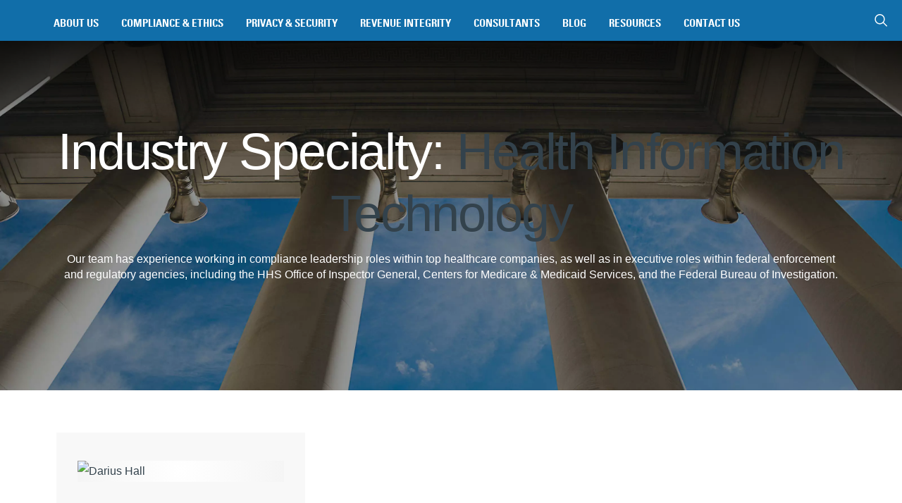

--- FILE ---
content_type: text/html; charset=UTF-8
request_url: https://www.compliance.com/industry-specialties/health-information-technology/
body_size: 51693
content:
<!DOCTYPE html>
<html itemscope="itemscope" itemtype="http://schema.org/WebPage" lang="en-US" data-type="team">
<head> <script type="text/javascript">
/* <![CDATA[ */
var gform;gform||(document.addEventListener("gform_main_scripts_loaded",function(){gform.scriptsLoaded=!0}),document.addEventListener("gform/theme/scripts_loaded",function(){gform.themeScriptsLoaded=!0}),window.addEventListener("DOMContentLoaded",function(){gform.domLoaded=!0}),gform={domLoaded:!1,scriptsLoaded:!1,themeScriptsLoaded:!1,isFormEditor:()=>"function"==typeof InitializeEditor,callIfLoaded:function(o){return!(!gform.domLoaded||!gform.scriptsLoaded||!gform.themeScriptsLoaded&&!gform.isFormEditor()||(gform.isFormEditor()&&console.warn("The use of gform.initializeOnLoaded() is deprecated in the form editor context and will be removed in Gravity Forms 3.1."),o(),0))},initializeOnLoaded:function(o){gform.callIfLoaded(o)||(document.addEventListener("gform_main_scripts_loaded",()=>{gform.scriptsLoaded=!0,gform.callIfLoaded(o)}),document.addEventListener("gform/theme/scripts_loaded",()=>{gform.themeScriptsLoaded=!0,gform.callIfLoaded(o)}),window.addEventListener("DOMContentLoaded",()=>{gform.domLoaded=!0,gform.callIfLoaded(o)}))},hooks:{action:{},filter:{}},addAction:function(o,r,e,t){gform.addHook("action",o,r,e,t)},addFilter:function(o,r,e,t){gform.addHook("filter",o,r,e,t)},doAction:function(o){gform.doHook("action",o,arguments)},applyFilters:function(o){return gform.doHook("filter",o,arguments)},removeAction:function(o,r){gform.removeHook("action",o,r)},removeFilter:function(o,r,e){gform.removeHook("filter",o,r,e)},addHook:function(o,r,e,t,n){null==gform.hooks[o][r]&&(gform.hooks[o][r]=[]);var d=gform.hooks[o][r];null==n&&(n=r+"_"+d.length),gform.hooks[o][r].push({tag:n,callable:e,priority:t=null==t?10:t})},doHook:function(r,o,e){var t;if(e=Array.prototype.slice.call(e,1),null!=gform.hooks[r][o]&&((o=gform.hooks[r][o]).sort(function(o,r){return o.priority-r.priority}),o.forEach(function(o){"function"!=typeof(t=o.callable)&&(t=window[t]),"action"==r?t.apply(null,e):e[0]=t.apply(null,e)})),"filter"==r)return e[0]},removeHook:function(o,r,t,n){var e;null!=gform.hooks[o][r]&&(e=(e=gform.hooks[o][r]).filter(function(o,r,e){return!!(null!=n&&n!=o.tag||null!=t&&t!=o.priority)}),gform.hooks[o][r]=e)}});
/* ]]> */
</script>
<meta charset="UTF-8"><script>if(navigator.userAgent.match(/MSIE|Internet Explorer/i)||navigator.userAgent.match(/Trident\/7\..*?rv:11/i)){var href=document.location.href;if(!href.match(/[?&]nowprocket/)){if(href.indexOf("?")==-1){if(href.indexOf("#")==-1){document.location.href=href+"?nowprocket=1"}else{document.location.href=href.replace("#","?nowprocket=1#")}}else{if(href.indexOf("#")==-1){document.location.href=href+"&nowprocket=1"}else{document.location.href=href.replace("#","&nowprocket=1#")}}}}</script><script>(()=>{class RocketLazyLoadScripts{constructor(){this.v="2.0.4",this.userEvents=["keydown","keyup","mousedown","mouseup","mousemove","mouseover","mouseout","touchmove","touchstart","touchend","touchcancel","wheel","click","dblclick","input"],this.attributeEvents=["onblur","onclick","oncontextmenu","ondblclick","onfocus","onmousedown","onmouseenter","onmouseleave","onmousemove","onmouseout","onmouseover","onmouseup","onmousewheel","onscroll","onsubmit"]}async t(){this.i(),this.o(),/iP(ad|hone)/.test(navigator.userAgent)&&this.h(),this.u(),this.l(this),this.m(),this.k(this),this.p(this),this._(),await Promise.all([this.R(),this.L()]),this.lastBreath=Date.now(),this.S(this),this.P(),this.D(),this.O(),this.M(),await this.C(this.delayedScripts.normal),await this.C(this.delayedScripts.defer),await this.C(this.delayedScripts.async),await this.T(),await this.F(),await this.j(),await this.A(),window.dispatchEvent(new Event("rocket-allScriptsLoaded")),this.everythingLoaded=!0,this.lastTouchEnd&&await new Promise(t=>setTimeout(t,500-Date.now()+this.lastTouchEnd)),this.I(),this.H(),this.U(),this.W()}i(){this.CSPIssue=sessionStorage.getItem("rocketCSPIssue"),document.addEventListener("securitypolicyviolation",t=>{this.CSPIssue||"script-src-elem"!==t.violatedDirective||"data"!==t.blockedURI||(this.CSPIssue=!0,sessionStorage.setItem("rocketCSPIssue",!0))},{isRocket:!0})}o(){window.addEventListener("pageshow",t=>{this.persisted=t.persisted,this.realWindowLoadedFired=!0},{isRocket:!0}),window.addEventListener("pagehide",()=>{this.onFirstUserAction=null},{isRocket:!0})}h(){let t;function e(e){t=e}window.addEventListener("touchstart",e,{isRocket:!0}),window.addEventListener("touchend",function i(o){o.changedTouches[0]&&t.changedTouches[0]&&Math.abs(o.changedTouches[0].pageX-t.changedTouches[0].pageX)<10&&Math.abs(o.changedTouches[0].pageY-t.changedTouches[0].pageY)<10&&o.timeStamp-t.timeStamp<200&&(window.removeEventListener("touchstart",e,{isRocket:!0}),window.removeEventListener("touchend",i,{isRocket:!0}),"INPUT"===o.target.tagName&&"text"===o.target.type||(o.target.dispatchEvent(new TouchEvent("touchend",{target:o.target,bubbles:!0})),o.target.dispatchEvent(new MouseEvent("mouseover",{target:o.target,bubbles:!0})),o.target.dispatchEvent(new PointerEvent("click",{target:o.target,bubbles:!0,cancelable:!0,detail:1,clientX:o.changedTouches[0].clientX,clientY:o.changedTouches[0].clientY})),event.preventDefault()))},{isRocket:!0})}q(t){this.userActionTriggered||("mousemove"!==t.type||this.firstMousemoveIgnored?"keyup"===t.type||"mouseover"===t.type||"mouseout"===t.type||(this.userActionTriggered=!0,this.onFirstUserAction&&this.onFirstUserAction()):this.firstMousemoveIgnored=!0),"click"===t.type&&t.preventDefault(),t.stopPropagation(),t.stopImmediatePropagation(),"touchstart"===this.lastEvent&&"touchend"===t.type&&(this.lastTouchEnd=Date.now()),"click"===t.type&&(this.lastTouchEnd=0),this.lastEvent=t.type,t.composedPath&&t.composedPath()[0].getRootNode()instanceof ShadowRoot&&(t.rocketTarget=t.composedPath()[0]),this.savedUserEvents.push(t)}u(){this.savedUserEvents=[],this.userEventHandler=this.q.bind(this),this.userEvents.forEach(t=>window.addEventListener(t,this.userEventHandler,{passive:!1,isRocket:!0})),document.addEventListener("visibilitychange",this.userEventHandler,{isRocket:!0})}U(){this.userEvents.forEach(t=>window.removeEventListener(t,this.userEventHandler,{passive:!1,isRocket:!0})),document.removeEventListener("visibilitychange",this.userEventHandler,{isRocket:!0}),this.savedUserEvents.forEach(t=>{(t.rocketTarget||t.target).dispatchEvent(new window[t.constructor.name](t.type,t))})}m(){const t="return false",e=Array.from(this.attributeEvents,t=>"data-rocket-"+t),i="["+this.attributeEvents.join("],[")+"]",o="[data-rocket-"+this.attributeEvents.join("],[data-rocket-")+"]",s=(e,i,o)=>{o&&o!==t&&(e.setAttribute("data-rocket-"+i,o),e["rocket"+i]=new Function("event",o),e.setAttribute(i,t))};new MutationObserver(t=>{for(const n of t)"attributes"===n.type&&(n.attributeName.startsWith("data-rocket-")||this.everythingLoaded?n.attributeName.startsWith("data-rocket-")&&this.everythingLoaded&&this.N(n.target,n.attributeName.substring(12)):s(n.target,n.attributeName,n.target.getAttribute(n.attributeName))),"childList"===n.type&&n.addedNodes.forEach(t=>{if(t.nodeType===Node.ELEMENT_NODE)if(this.everythingLoaded)for(const i of[t,...t.querySelectorAll(o)])for(const t of i.getAttributeNames())e.includes(t)&&this.N(i,t.substring(12));else for(const e of[t,...t.querySelectorAll(i)])for(const t of e.getAttributeNames())this.attributeEvents.includes(t)&&s(e,t,e.getAttribute(t))})}).observe(document,{subtree:!0,childList:!0,attributeFilter:[...this.attributeEvents,...e]})}I(){this.attributeEvents.forEach(t=>{document.querySelectorAll("[data-rocket-"+t+"]").forEach(e=>{this.N(e,t)})})}N(t,e){const i=t.getAttribute("data-rocket-"+e);i&&(t.setAttribute(e,i),t.removeAttribute("data-rocket-"+e))}k(t){Object.defineProperty(HTMLElement.prototype,"onclick",{get(){return this.rocketonclick||null},set(e){this.rocketonclick=e,this.setAttribute(t.everythingLoaded?"onclick":"data-rocket-onclick","this.rocketonclick(event)")}})}S(t){function e(e,i){let o=e[i];e[i]=null,Object.defineProperty(e,i,{get:()=>o,set(s){t.everythingLoaded?o=s:e["rocket"+i]=o=s}})}e(document,"onreadystatechange"),e(window,"onload"),e(window,"onpageshow");try{Object.defineProperty(document,"readyState",{get:()=>t.rocketReadyState,set(e){t.rocketReadyState=e},configurable:!0}),document.readyState="loading"}catch(t){console.log("WPRocket DJE readyState conflict, bypassing")}}l(t){this.originalAddEventListener=EventTarget.prototype.addEventListener,this.originalRemoveEventListener=EventTarget.prototype.removeEventListener,this.savedEventListeners=[],EventTarget.prototype.addEventListener=function(e,i,o){o&&o.isRocket||!t.B(e,this)&&!t.userEvents.includes(e)||t.B(e,this)&&!t.userActionTriggered||e.startsWith("rocket-")||t.everythingLoaded?t.originalAddEventListener.call(this,e,i,o):(t.savedEventListeners.push({target:this,remove:!1,type:e,func:i,options:o}),"mouseenter"!==e&&"mouseleave"!==e||t.originalAddEventListener.call(this,e,t.savedUserEvents.push,o))},EventTarget.prototype.removeEventListener=function(e,i,o){o&&o.isRocket||!t.B(e,this)&&!t.userEvents.includes(e)||t.B(e,this)&&!t.userActionTriggered||e.startsWith("rocket-")||t.everythingLoaded?t.originalRemoveEventListener.call(this,e,i,o):t.savedEventListeners.push({target:this,remove:!0,type:e,func:i,options:o})}}J(t,e){this.savedEventListeners=this.savedEventListeners.filter(i=>{let o=i.type,s=i.target||window;return e!==o||t!==s||(this.B(o,s)&&(i.type="rocket-"+o),this.$(i),!1)})}H(){EventTarget.prototype.addEventListener=this.originalAddEventListener,EventTarget.prototype.removeEventListener=this.originalRemoveEventListener,this.savedEventListeners.forEach(t=>this.$(t))}$(t){t.remove?this.originalRemoveEventListener.call(t.target,t.type,t.func,t.options):this.originalAddEventListener.call(t.target,t.type,t.func,t.options)}p(t){let e;function i(e){return t.everythingLoaded?e:e.split(" ").map(t=>"load"===t||t.startsWith("load.")?"rocket-jquery-load":t).join(" ")}function o(o){function s(e){const s=o.fn[e];o.fn[e]=o.fn.init.prototype[e]=function(){return this[0]===window&&t.userActionTriggered&&("string"==typeof arguments[0]||arguments[0]instanceof String?arguments[0]=i(arguments[0]):"object"==typeof arguments[0]&&Object.keys(arguments[0]).forEach(t=>{const e=arguments[0][t];delete arguments[0][t],arguments[0][i(t)]=e})),s.apply(this,arguments),this}}if(o&&o.fn&&!t.allJQueries.includes(o)){const e={DOMContentLoaded:[],"rocket-DOMContentLoaded":[]};for(const t in e)document.addEventListener(t,()=>{e[t].forEach(t=>t())},{isRocket:!0});o.fn.ready=o.fn.init.prototype.ready=function(i){function s(){parseInt(o.fn.jquery)>2?setTimeout(()=>i.bind(document)(o)):i.bind(document)(o)}return"function"==typeof i&&(t.realDomReadyFired?!t.userActionTriggered||t.fauxDomReadyFired?s():e["rocket-DOMContentLoaded"].push(s):e.DOMContentLoaded.push(s)),o([])},s("on"),s("one"),s("off"),t.allJQueries.push(o)}e=o}t.allJQueries=[],o(window.jQuery),Object.defineProperty(window,"jQuery",{get:()=>e,set(t){o(t)}})}P(){const t=new Map;document.write=document.writeln=function(e){const i=document.currentScript,o=document.createRange(),s=i.parentElement;let n=t.get(i);void 0===n&&(n=i.nextSibling,t.set(i,n));const c=document.createDocumentFragment();o.setStart(c,0),c.appendChild(o.createContextualFragment(e)),s.insertBefore(c,n)}}async R(){return new Promise(t=>{this.userActionTriggered?t():this.onFirstUserAction=t})}async L(){return new Promise(t=>{document.addEventListener("DOMContentLoaded",()=>{this.realDomReadyFired=!0,t()},{isRocket:!0})})}async j(){return this.realWindowLoadedFired?Promise.resolve():new Promise(t=>{window.addEventListener("load",t,{isRocket:!0})})}M(){this.pendingScripts=[];this.scriptsMutationObserver=new MutationObserver(t=>{for(const e of t)e.addedNodes.forEach(t=>{"SCRIPT"!==t.tagName||t.noModule||t.isWPRocket||this.pendingScripts.push({script:t,promise:new Promise(e=>{const i=()=>{const i=this.pendingScripts.findIndex(e=>e.script===t);i>=0&&this.pendingScripts.splice(i,1),e()};t.addEventListener("load",i,{isRocket:!0}),t.addEventListener("error",i,{isRocket:!0}),setTimeout(i,1e3)})})})}),this.scriptsMutationObserver.observe(document,{childList:!0,subtree:!0})}async F(){await this.X(),this.pendingScripts.length?(await this.pendingScripts[0].promise,await this.F()):this.scriptsMutationObserver.disconnect()}D(){this.delayedScripts={normal:[],async:[],defer:[]},document.querySelectorAll("script[type$=rocketlazyloadscript]").forEach(t=>{t.hasAttribute("data-rocket-src")?t.hasAttribute("async")&&!1!==t.async?this.delayedScripts.async.push(t):t.hasAttribute("defer")&&!1!==t.defer||"module"===t.getAttribute("data-rocket-type")?this.delayedScripts.defer.push(t):this.delayedScripts.normal.push(t):this.delayedScripts.normal.push(t)})}async _(){await this.L();let t=[];document.querySelectorAll("script[type$=rocketlazyloadscript][data-rocket-src]").forEach(e=>{let i=e.getAttribute("data-rocket-src");if(i&&!i.startsWith("data:")){i.startsWith("//")&&(i=location.protocol+i);try{const o=new URL(i).origin;o!==location.origin&&t.push({src:o,crossOrigin:e.crossOrigin||"module"===e.getAttribute("data-rocket-type")})}catch(t){}}}),t=[...new Map(t.map(t=>[JSON.stringify(t),t])).values()],this.Y(t,"preconnect")}async G(t){if(await this.K(),!0!==t.noModule||!("noModule"in HTMLScriptElement.prototype))return new Promise(e=>{let i;function o(){(i||t).setAttribute("data-rocket-status","executed"),e()}try{if(navigator.userAgent.includes("Firefox/")||""===navigator.vendor||this.CSPIssue)i=document.createElement("script"),[...t.attributes].forEach(t=>{let e=t.nodeName;"type"!==e&&("data-rocket-type"===e&&(e="type"),"data-rocket-src"===e&&(e="src"),i.setAttribute(e,t.nodeValue))}),t.text&&(i.text=t.text),t.nonce&&(i.nonce=t.nonce),i.hasAttribute("src")?(i.addEventListener("load",o,{isRocket:!0}),i.addEventListener("error",()=>{i.setAttribute("data-rocket-status","failed-network"),e()},{isRocket:!0}),setTimeout(()=>{i.isConnected||e()},1)):(i.text=t.text,o()),i.isWPRocket=!0,t.parentNode.replaceChild(i,t);else{const i=t.getAttribute("data-rocket-type"),s=t.getAttribute("data-rocket-src");i?(t.type=i,t.removeAttribute("data-rocket-type")):t.removeAttribute("type"),t.addEventListener("load",o,{isRocket:!0}),t.addEventListener("error",i=>{this.CSPIssue&&i.target.src.startsWith("data:")?(console.log("WPRocket: CSP fallback activated"),t.removeAttribute("src"),this.G(t).then(e)):(t.setAttribute("data-rocket-status","failed-network"),e())},{isRocket:!0}),s?(t.fetchPriority="high",t.removeAttribute("data-rocket-src"),t.src=s):t.src="data:text/javascript;base64,"+window.btoa(unescape(encodeURIComponent(t.text)))}}catch(i){t.setAttribute("data-rocket-status","failed-transform"),e()}});t.setAttribute("data-rocket-status","skipped")}async C(t){const e=t.shift();return e?(e.isConnected&&await this.G(e),this.C(t)):Promise.resolve()}O(){this.Y([...this.delayedScripts.normal,...this.delayedScripts.defer,...this.delayedScripts.async],"preload")}Y(t,e){this.trash=this.trash||[];let i=!0;var o=document.createDocumentFragment();t.forEach(t=>{const s=t.getAttribute&&t.getAttribute("data-rocket-src")||t.src;if(s&&!s.startsWith("data:")){const n=document.createElement("link");n.href=s,n.rel=e,"preconnect"!==e&&(n.as="script",n.fetchPriority=i?"high":"low"),t.getAttribute&&"module"===t.getAttribute("data-rocket-type")&&(n.crossOrigin=!0),t.crossOrigin&&(n.crossOrigin=t.crossOrigin),t.integrity&&(n.integrity=t.integrity),t.nonce&&(n.nonce=t.nonce),o.appendChild(n),this.trash.push(n),i=!1}}),document.head.appendChild(o)}W(){this.trash.forEach(t=>t.remove())}async T(){try{document.readyState="interactive"}catch(t){}this.fauxDomReadyFired=!0;try{await this.K(),this.J(document,"readystatechange"),document.dispatchEvent(new Event("rocket-readystatechange")),await this.K(),document.rocketonreadystatechange&&document.rocketonreadystatechange(),await this.K(),this.J(document,"DOMContentLoaded"),document.dispatchEvent(new Event("rocket-DOMContentLoaded")),await this.K(),this.J(window,"DOMContentLoaded"),window.dispatchEvent(new Event("rocket-DOMContentLoaded"))}catch(t){console.error(t)}}async A(){try{document.readyState="complete"}catch(t){}try{await this.K(),this.J(document,"readystatechange"),document.dispatchEvent(new Event("rocket-readystatechange")),await this.K(),document.rocketonreadystatechange&&document.rocketonreadystatechange(),await this.K(),this.J(window,"load"),window.dispatchEvent(new Event("rocket-load")),await this.K(),window.rocketonload&&window.rocketonload(),await this.K(),this.allJQueries.forEach(t=>t(window).trigger("rocket-jquery-load")),await this.K(),this.J(window,"pageshow");const t=new Event("rocket-pageshow");t.persisted=this.persisted,window.dispatchEvent(t),await this.K(),window.rocketonpageshow&&window.rocketonpageshow({persisted:this.persisted})}catch(t){console.error(t)}}async K(){Date.now()-this.lastBreath>45&&(await this.X(),this.lastBreath=Date.now())}async X(){return document.hidden?new Promise(t=>setTimeout(t)):new Promise(t=>requestAnimationFrame(t))}B(t,e){return e===document&&"readystatechange"===t||(e===document&&"DOMContentLoaded"===t||(e===window&&"DOMContentLoaded"===t||(e===window&&"load"===t||e===window&&"pageshow"===t)))}static run(){(new RocketLazyLoadScripts).t()}}RocketLazyLoadScripts.run()})();</script>
  
  <meta name="viewport" content="width=device-width, initial-scale=1">
  <link rel="icon" type="image/png" href="https://www.compliance.com/wp-content/themes/compliance/favicon.ico">

  <link rel="preload" href="/wp-content/themes/compliance/dist/fonts/3B13E8_0_0.woff2" as="font" type="font/woff2" crossorigin="anonymous">
  <link rel="preload" href="/wp-content/themes/compliance/dist/fonts/3B13E8_1_0.woff2" as="font" type="font/woff2" crossorigin="anonymous">
  <link rel="preload" href="/wp-content/themes/compliance/dist/fonts/3B13E8_0_0.woff" as="font" type="font/woff" crossorigin="anonymous">
  <link rel="preload" href="/wp-content/themes/compliance/dist/fonts/3B13E8_1_0.woff" as="font" type="font/woff" crossorigin="anonymous">
  

  <link rel="profile" href="http://gmpg.org/xfn/11">
  <link rel="pingback" href="https://www.compliance.com/xmlrpc.php">

  <script type="rocketlazyloadscript" defer data-rocket-type="text/javascript">var siteurl = 'https://www.compliance.com';</script>
  <script type="rocketlazyloadscript" defer data-rocket-type="text/javascript">var themeurl = 'https://www.compliance.com/wp-content/themes/compliance';</script>
  <script data-cfasync="false" data-no-defer="1" data-no-minify="1" data-no-optimize="1">var ewww_webp_supported=!1;function check_webp_feature(A,e){var w;e=void 0!==e?e:function(){},ewww_webp_supported?e(ewww_webp_supported):((w=new Image).onload=function(){ewww_webp_supported=0<w.width&&0<w.height,e&&e(ewww_webp_supported)},w.onerror=function(){e&&e(!1)},w.src="data:image/webp;base64,"+{alpha:"UklGRkoAAABXRUJQVlA4WAoAAAAQAAAAAAAAAAAAQUxQSAwAAAARBxAR/Q9ERP8DAABWUDggGAAAABQBAJ0BKgEAAQAAAP4AAA3AAP7mtQAAAA=="}[A])}check_webp_feature("alpha");</script><script data-cfasync="false" data-no-defer="1" data-no-minify="1" data-no-optimize="1">var Arrive=function(c,w){"use strict";if(c.MutationObserver&&"undefined"!=typeof HTMLElement){var r,a=0,u=(r=HTMLElement.prototype.matches||HTMLElement.prototype.webkitMatchesSelector||HTMLElement.prototype.mozMatchesSelector||HTMLElement.prototype.msMatchesSelector,{matchesSelector:function(e,t){return e instanceof HTMLElement&&r.call(e,t)},addMethod:function(e,t,r){var a=e[t];e[t]=function(){return r.length==arguments.length?r.apply(this,arguments):"function"==typeof a?a.apply(this,arguments):void 0}},callCallbacks:function(e,t){t&&t.options.onceOnly&&1==t.firedElems.length&&(e=[e[0]]);for(var r,a=0;r=e[a];a++)r&&r.callback&&r.callback.call(r.elem,r.elem);t&&t.options.onceOnly&&1==t.firedElems.length&&t.me.unbindEventWithSelectorAndCallback.call(t.target,t.selector,t.callback)},checkChildNodesRecursively:function(e,t,r,a){for(var i,n=0;i=e[n];n++)r(i,t,a)&&a.push({callback:t.callback,elem:i}),0<i.childNodes.length&&u.checkChildNodesRecursively(i.childNodes,t,r,a)},mergeArrays:function(e,t){var r,a={};for(r in e)e.hasOwnProperty(r)&&(a[r]=e[r]);for(r in t)t.hasOwnProperty(r)&&(a[r]=t[r]);return a},toElementsArray:function(e){return e=void 0!==e&&("number"!=typeof e.length||e===c)?[e]:e}}),e=(l.prototype.addEvent=function(e,t,r,a){a={target:e,selector:t,options:r,callback:a,firedElems:[]};return this._beforeAdding&&this._beforeAdding(a),this._eventsBucket.push(a),a},l.prototype.removeEvent=function(e){for(var t,r=this._eventsBucket.length-1;t=this._eventsBucket[r];r--)e(t)&&(this._beforeRemoving&&this._beforeRemoving(t),(t=this._eventsBucket.splice(r,1))&&t.length&&(t[0].callback=null))},l.prototype.beforeAdding=function(e){this._beforeAdding=e},l.prototype.beforeRemoving=function(e){this._beforeRemoving=e},l),t=function(i,n){var o=new e,l=this,s={fireOnAttributesModification:!1};return o.beforeAdding(function(t){var e=t.target;e!==c.document&&e!==c||(e=document.getElementsByTagName("html")[0]);var r=new MutationObserver(function(e){n.call(this,e,t)}),a=i(t.options);r.observe(e,a),t.observer=r,t.me=l}),o.beforeRemoving(function(e){e.observer.disconnect()}),this.bindEvent=function(e,t,r){t=u.mergeArrays(s,t);for(var a=u.toElementsArray(this),i=0;i<a.length;i++)o.addEvent(a[i],e,t,r)},this.unbindEvent=function(){var r=u.toElementsArray(this);o.removeEvent(function(e){for(var t=0;t<r.length;t++)if(this===w||e.target===r[t])return!0;return!1})},this.unbindEventWithSelectorOrCallback=function(r){var a=u.toElementsArray(this),i=r,e="function"==typeof r?function(e){for(var t=0;t<a.length;t++)if((this===w||e.target===a[t])&&e.callback===i)return!0;return!1}:function(e){for(var t=0;t<a.length;t++)if((this===w||e.target===a[t])&&e.selector===r)return!0;return!1};o.removeEvent(e)},this.unbindEventWithSelectorAndCallback=function(r,a){var i=u.toElementsArray(this);o.removeEvent(function(e){for(var t=0;t<i.length;t++)if((this===w||e.target===i[t])&&e.selector===r&&e.callback===a)return!0;return!1})},this},i=new function(){var s={fireOnAttributesModification:!1,onceOnly:!1,existing:!1};function n(e,t,r){return!(!u.matchesSelector(e,t.selector)||(e._id===w&&(e._id=a++),-1!=t.firedElems.indexOf(e._id)))&&(t.firedElems.push(e._id),!0)}var c=(i=new t(function(e){var t={attributes:!1,childList:!0,subtree:!0};return e.fireOnAttributesModification&&(t.attributes=!0),t},function(e,i){e.forEach(function(e){var t=e.addedNodes,r=e.target,a=[];null!==t&&0<t.length?u.checkChildNodesRecursively(t,i,n,a):"attributes"===e.type&&n(r,i)&&a.push({callback:i.callback,elem:r}),u.callCallbacks(a,i)})})).bindEvent;return i.bindEvent=function(e,t,r){t=void 0===r?(r=t,s):u.mergeArrays(s,t);var a=u.toElementsArray(this);if(t.existing){for(var i=[],n=0;n<a.length;n++)for(var o=a[n].querySelectorAll(e),l=0;l<o.length;l++)i.push({callback:r,elem:o[l]});if(t.onceOnly&&i.length)return r.call(i[0].elem,i[0].elem);setTimeout(u.callCallbacks,1,i)}c.call(this,e,t,r)},i},o=new function(){var a={};function i(e,t){return u.matchesSelector(e,t.selector)}var n=(o=new t(function(){return{childList:!0,subtree:!0}},function(e,r){e.forEach(function(e){var t=e.removedNodes,e=[];null!==t&&0<t.length&&u.checkChildNodesRecursively(t,r,i,e),u.callCallbacks(e,r)})})).bindEvent;return o.bindEvent=function(e,t,r){t=void 0===r?(r=t,a):u.mergeArrays(a,t),n.call(this,e,t,r)},o};d(HTMLElement.prototype),d(NodeList.prototype),d(HTMLCollection.prototype),d(HTMLDocument.prototype),d(Window.prototype);var n={};return s(i,n,"unbindAllArrive"),s(o,n,"unbindAllLeave"),n}function l(){this._eventsBucket=[],this._beforeAdding=null,this._beforeRemoving=null}function s(e,t,r){u.addMethod(t,r,e.unbindEvent),u.addMethod(t,r,e.unbindEventWithSelectorOrCallback),u.addMethod(t,r,e.unbindEventWithSelectorAndCallback)}function d(e){e.arrive=i.bindEvent,s(i,e,"unbindArrive"),e.leave=o.bindEvent,s(o,e,"unbindLeave")}}(window,void 0),ewww_webp_supported=!1;function check_webp_feature(e,t){var r;ewww_webp_supported?t(ewww_webp_supported):((r=new Image).onload=function(){ewww_webp_supported=0<r.width&&0<r.height,t(ewww_webp_supported)},r.onerror=function(){t(!1)},r.src="data:image/webp;base64,"+{alpha:"UklGRkoAAABXRUJQVlA4WAoAAAAQAAAAAAAAAAAAQUxQSAwAAAARBxAR/Q9ERP8DAABWUDggGAAAABQBAJ0BKgEAAQAAAP4AAA3AAP7mtQAAAA==",animation:"UklGRlIAAABXRUJQVlA4WAoAAAASAAAAAAAAAAAAQU5JTQYAAAD/////AABBTk1GJgAAAAAAAAAAAAAAAAAAAGQAAABWUDhMDQAAAC8AAAAQBxAREYiI/gcA"}[e])}function ewwwLoadImages(e){if(e){for(var t=document.querySelectorAll(".batch-image img, .image-wrapper a, .ngg-pro-masonry-item a, .ngg-galleria-offscreen-seo-wrapper a"),r=0,a=t.length;r<a;r++)ewwwAttr(t[r],"data-src",t[r].getAttribute("data-webp")),ewwwAttr(t[r],"data-thumbnail",t[r].getAttribute("data-webp-thumbnail"));for(var i=document.querySelectorAll("div.woocommerce-product-gallery__image"),r=0,a=i.length;r<a;r++)ewwwAttr(i[r],"data-thumb",i[r].getAttribute("data-webp-thumb"))}for(var n=document.querySelectorAll("video"),r=0,a=n.length;r<a;r++)ewwwAttr(n[r],"poster",e?n[r].getAttribute("data-poster-webp"):n[r].getAttribute("data-poster-image"));for(var o,l=document.querySelectorAll("img.ewww_webp_lazy_load"),r=0,a=l.length;r<a;r++)e&&(ewwwAttr(l[r],"data-lazy-srcset",l[r].getAttribute("data-lazy-srcset-webp")),ewwwAttr(l[r],"data-srcset",l[r].getAttribute("data-srcset-webp")),ewwwAttr(l[r],"data-lazy-src",l[r].getAttribute("data-lazy-src-webp")),ewwwAttr(l[r],"data-src",l[r].getAttribute("data-src-webp")),ewwwAttr(l[r],"data-orig-file",l[r].getAttribute("data-webp-orig-file")),ewwwAttr(l[r],"data-medium-file",l[r].getAttribute("data-webp-medium-file")),ewwwAttr(l[r],"data-large-file",l[r].getAttribute("data-webp-large-file")),null!=(o=l[r].getAttribute("srcset"))&&!1!==o&&o.includes("R0lGOD")&&ewwwAttr(l[r],"src",l[r].getAttribute("data-lazy-src-webp"))),l[r].className=l[r].className.replace(/\bewww_webp_lazy_load\b/,"");for(var s=document.querySelectorAll(".ewww_webp"),r=0,a=s.length;r<a;r++)e?(ewwwAttr(s[r],"srcset",s[r].getAttribute("data-srcset-webp")),ewwwAttr(s[r],"src",s[r].getAttribute("data-src-webp")),ewwwAttr(s[r],"data-orig-file",s[r].getAttribute("data-webp-orig-file")),ewwwAttr(s[r],"data-medium-file",s[r].getAttribute("data-webp-medium-file")),ewwwAttr(s[r],"data-large-file",s[r].getAttribute("data-webp-large-file")),ewwwAttr(s[r],"data-large_image",s[r].getAttribute("data-webp-large_image")),ewwwAttr(s[r],"data-src",s[r].getAttribute("data-webp-src"))):(ewwwAttr(s[r],"srcset",s[r].getAttribute("data-srcset-img")),ewwwAttr(s[r],"src",s[r].getAttribute("data-src-img"))),s[r].className=s[r].className.replace(/\bewww_webp\b/,"ewww_webp_loaded");window.jQuery&&jQuery.fn.isotope&&jQuery.fn.imagesLoaded&&(jQuery(".fusion-posts-container-infinite").imagesLoaded(function(){jQuery(".fusion-posts-container-infinite").hasClass("isotope")&&jQuery(".fusion-posts-container-infinite").isotope()}),jQuery(".fusion-portfolio:not(.fusion-recent-works) .fusion-portfolio-wrapper").imagesLoaded(function(){jQuery(".fusion-portfolio:not(.fusion-recent-works) .fusion-portfolio-wrapper").isotope()}))}function ewwwWebPInit(e){ewwwLoadImages(e),ewwwNggLoadGalleries(e),document.arrive(".ewww_webp",function(){ewwwLoadImages(e)}),document.arrive(".ewww_webp_lazy_load",function(){ewwwLoadImages(e)}),document.arrive("videos",function(){ewwwLoadImages(e)}),"loading"==document.readyState?document.addEventListener("DOMContentLoaded",ewwwJSONParserInit):("undefined"!=typeof galleries&&ewwwNggParseGalleries(e),ewwwWooParseVariations(e))}function ewwwAttr(e,t,r){null!=r&&!1!==r&&e.setAttribute(t,r)}function ewwwJSONParserInit(){"undefined"!=typeof galleries&&check_webp_feature("alpha",ewwwNggParseGalleries),check_webp_feature("alpha",ewwwWooParseVariations)}function ewwwWooParseVariations(e){if(e)for(var t=document.querySelectorAll("form.variations_form"),r=0,a=t.length;r<a;r++){var i=t[r].getAttribute("data-product_variations"),n=!1;try{for(var o in i=JSON.parse(i))void 0!==i[o]&&void 0!==i[o].image&&(void 0!==i[o].image.src_webp&&(i[o].image.src=i[o].image.src_webp,n=!0),void 0!==i[o].image.srcset_webp&&(i[o].image.srcset=i[o].image.srcset_webp,n=!0),void 0!==i[o].image.full_src_webp&&(i[o].image.full_src=i[o].image.full_src_webp,n=!0),void 0!==i[o].image.gallery_thumbnail_src_webp&&(i[o].image.gallery_thumbnail_src=i[o].image.gallery_thumbnail_src_webp,n=!0),void 0!==i[o].image.thumb_src_webp&&(i[o].image.thumb_src=i[o].image.thumb_src_webp,n=!0));n&&ewwwAttr(t[r],"data-product_variations",JSON.stringify(i))}catch(e){}}}function ewwwNggParseGalleries(e){if(e)for(var t in galleries){var r=galleries[t];galleries[t].images_list=ewwwNggParseImageList(r.images_list)}}function ewwwNggLoadGalleries(e){e&&document.addEventListener("ngg.galleria.themeadded",function(e,t){window.ngg_galleria._create_backup=window.ngg_galleria.create,window.ngg_galleria.create=function(e,t){var r=$(e).data("id");return galleries["gallery_"+r].images_list=ewwwNggParseImageList(galleries["gallery_"+r].images_list),window.ngg_galleria._create_backup(e,t)}})}function ewwwNggParseImageList(e){for(var t in e){var r=e[t];if(void 0!==r["image-webp"]&&(e[t].image=r["image-webp"],delete e[t]["image-webp"]),void 0!==r["thumb-webp"]&&(e[t].thumb=r["thumb-webp"],delete e[t]["thumb-webp"]),void 0!==r.full_image_webp&&(e[t].full_image=r.full_image_webp,delete e[t].full_image_webp),void 0!==r.srcsets)for(var a in r.srcsets)nggSrcset=r.srcsets[a],void 0!==r.srcsets[a+"-webp"]&&(e[t].srcsets[a]=r.srcsets[a+"-webp"],delete e[t].srcsets[a+"-webp"]);if(void 0!==r.full_srcsets)for(var i in r.full_srcsets)nggFSrcset=r.full_srcsets[i],void 0!==r.full_srcsets[i+"-webp"]&&(e[t].full_srcsets[i]=r.full_srcsets[i+"-webp"],delete e[t].full_srcsets[i+"-webp"])}return e}check_webp_feature("alpha",ewwwWebPInit);</script><meta name='robots' content='noindex, follow' />

<!-- Google Tag Manager for WordPress by gtm4wp.com -->
<script data-cfasync="false" data-pagespeed-no-defer>
	var gtm4wp_datalayer_name = "dataLayer";
	var dataLayer = dataLayer || [];
</script>
<!-- End Google Tag Manager for WordPress by gtm4wp.com -->
	<!-- This site is optimized with the Yoast SEO plugin v26.4 - https://yoast.com/wordpress/plugins/seo/ -->
	<title>Health Information Technology Archives - Strategic Management Services, LLC</title>
<link crossorigin data-rocket-preload as="font" href="https://www.compliance.com/wp-content/themes/compliance/dist/fonts/3B13E8_0_0.woff2" rel="preload">
<link crossorigin data-rocket-preload as="font" href="https://www.compliance.com/wp-content/themes/compliance/dist/fonts/3B13E8_1_0.woff2" rel="preload">
<style id="wpr-usedcss">:where(.wp-block-button__link){border-radius:9999px;box-shadow:none;padding:calc(.667em + 2px) calc(1.333em + 2px);text-decoration:none}:root :where(.wp-block-button .wp-block-button__link.is-style-outline),:root :where(.wp-block-button.is-style-outline>.wp-block-button__link){border:2px solid;padding:.667em 1.333em}:root :where(.wp-block-button .wp-block-button__link.is-style-outline:not(.has-text-color)),:root :where(.wp-block-button.is-style-outline>.wp-block-button__link:not(.has-text-color)){color:currentColor}:root :where(.wp-block-button .wp-block-button__link.is-style-outline:not(.has-background)),:root :where(.wp-block-button.is-style-outline>.wp-block-button__link:not(.has-background)){background-color:initial;background-image:none}:where(.wp-block-calendar table:not(.has-background) th){background:#ddd}:where(.wp-block-columns){margin-bottom:1.75em}:where(.wp-block-columns.has-background){padding:1.25em 2.375em}:where(.wp-block-post-comments input[type=submit]){border:none}:where(.wp-block-cover-image:not(.has-text-color)),:where(.wp-block-cover:not(.has-text-color)){color:#fff}:where(.wp-block-cover-image.is-light:not(.has-text-color)),:where(.wp-block-cover.is-light:not(.has-text-color)){color:#000}:root :where(.wp-block-cover h1:not(.has-text-color)),:root :where(.wp-block-cover h2:not(.has-text-color)),:root :where(.wp-block-cover h3:not(.has-text-color)),:root :where(.wp-block-cover h4:not(.has-text-color)),:root :where(.wp-block-cover h5:not(.has-text-color)),:root :where(.wp-block-cover h6:not(.has-text-color)),:root :where(.wp-block-cover p:not(.has-text-color)){color:inherit}:where(.wp-block-file){margin-bottom:1.5em}:where(.wp-block-file__button){border-radius:2em;display:inline-block;padding:.5em 1em}:where(.wp-block-file__button):is(a):active,:where(.wp-block-file__button):is(a):focus,:where(.wp-block-file__button):is(a):hover,:where(.wp-block-file__button):is(a):visited{box-shadow:none;color:#fff;opacity:.85;text-decoration:none}:where(.wp-block-group.wp-block-group-is-layout-constrained){position:relative}:root :where(.wp-block-image.is-style-rounded img,.wp-block-image .is-style-rounded img){border-radius:9999px}:where(.wp-block-latest-comments:not([style*=line-height] .wp-block-latest-comments__comment)){line-height:1.1}:where(.wp-block-latest-comments:not([style*=line-height] .wp-block-latest-comments__comment-excerpt p)){line-height:1.8}:root :where(.wp-block-latest-posts.is-grid){padding:0}:root :where(.wp-block-latest-posts.wp-block-latest-posts__list){padding-left:0}ul{box-sizing:border-box}:root :where(.wp-block-list.has-background){padding:1.25em 2.375em}:where(.wp-block-navigation.has-background .wp-block-navigation-item a:not(.wp-element-button)),:where(.wp-block-navigation.has-background .wp-block-navigation-submenu a:not(.wp-element-button)){padding:.5em 1em}:where(.wp-block-navigation .wp-block-navigation__submenu-container .wp-block-navigation-item a:not(.wp-element-button)),:where(.wp-block-navigation .wp-block-navigation__submenu-container .wp-block-navigation-submenu a:not(.wp-element-button)),:where(.wp-block-navigation .wp-block-navigation__submenu-container .wp-block-navigation-submenu button.wp-block-navigation-item__content),:where(.wp-block-navigation .wp-block-navigation__submenu-container .wp-block-pages-list__item button.wp-block-navigation-item__content){padding:.5em 1em}:root :where(p.has-background){padding:1.25em 2.375em}:where(p.has-text-color:not(.has-link-color)) a{color:inherit}:where(.wp-block-post-comments-form) input:not([type=submit]),:where(.wp-block-post-comments-form) textarea{border:1px solid #949494;font-family:inherit;font-size:1em}:where(.wp-block-post-comments-form) input:where(:not([type=submit]):not([type=checkbox])),:where(.wp-block-post-comments-form) textarea{padding:calc(.667em + 2px)}:where(.wp-block-post-excerpt){box-sizing:border-box;margin-bottom:var(--wp--style--block-gap);margin-top:var(--wp--style--block-gap)}:where(.wp-block-preformatted.has-background){padding:1.25em 2.375em}:where(.wp-block-search__button){border:1px solid #ccc;padding:6px 10px}:where(.wp-block-search__input){font-family:inherit;font-size:inherit;font-style:inherit;font-weight:inherit;letter-spacing:inherit;line-height:inherit;text-transform:inherit}:where(.wp-block-search__button-inside .wp-block-search__inside-wrapper){border:1px solid #949494;box-sizing:border-box;padding:4px}:where(.wp-block-search__button-inside .wp-block-search__inside-wrapper) .wp-block-search__input{border:none;border-radius:0;padding:0 4px}:where(.wp-block-search__button-inside .wp-block-search__inside-wrapper) .wp-block-search__input:focus{outline:0}:where(.wp-block-search__button-inside .wp-block-search__inside-wrapper) :where(.wp-block-search__button){padding:4px 8px}:root :where(.wp-block-separator.is-style-dots){height:auto;line-height:1;text-align:center}:root :where(.wp-block-separator.is-style-dots):before{color:currentColor;content:"···";font-family:serif;font-size:1.5em;letter-spacing:2em;padding-left:2em}:root :where(.wp-block-site-logo.is-style-rounded){border-radius:9999px}:where(.wp-block-social-links:not(.is-style-logos-only)) .wp-social-link{background-color:#f0f0f0;color:#444}:where(.wp-block-social-links:not(.is-style-logos-only)) .wp-social-link-amazon{background-color:#f90;color:#fff}:where(.wp-block-social-links:not(.is-style-logos-only)) .wp-social-link-bandcamp{background-color:#1ea0c3;color:#fff}:where(.wp-block-social-links:not(.is-style-logos-only)) .wp-social-link-behance{background-color:#0757fe;color:#fff}:where(.wp-block-social-links:not(.is-style-logos-only)) .wp-social-link-bluesky{background-color:#0a7aff;color:#fff}:where(.wp-block-social-links:not(.is-style-logos-only)) .wp-social-link-codepen{background-color:#1e1f26;color:#fff}:where(.wp-block-social-links:not(.is-style-logos-only)) .wp-social-link-deviantart{background-color:#02e49b;color:#fff}:where(.wp-block-social-links:not(.is-style-logos-only)) .wp-social-link-dribbble{background-color:#e94c89;color:#fff}:where(.wp-block-social-links:not(.is-style-logos-only)) .wp-social-link-dropbox{background-color:#4280ff;color:#fff}:where(.wp-block-social-links:not(.is-style-logos-only)) .wp-social-link-etsy{background-color:#f45800;color:#fff}:where(.wp-block-social-links:not(.is-style-logos-only)) .wp-social-link-facebook{background-color:#0866ff;color:#fff}:where(.wp-block-social-links:not(.is-style-logos-only)) .wp-social-link-fivehundredpx{background-color:#000;color:#fff}:where(.wp-block-social-links:not(.is-style-logos-only)) .wp-social-link-flickr{background-color:#0461dd;color:#fff}:where(.wp-block-social-links:not(.is-style-logos-only)) .wp-social-link-foursquare{background-color:#e65678;color:#fff}:where(.wp-block-social-links:not(.is-style-logos-only)) .wp-social-link-github{background-color:#24292d;color:#fff}:where(.wp-block-social-links:not(.is-style-logos-only)) .wp-social-link-goodreads{background-color:#eceadd;color:#382110}:where(.wp-block-social-links:not(.is-style-logos-only)) .wp-social-link-google{background-color:#ea4434;color:#fff}:where(.wp-block-social-links:not(.is-style-logos-only)) .wp-social-link-gravatar{background-color:#1d4fc4;color:#fff}:where(.wp-block-social-links:not(.is-style-logos-only)) .wp-social-link-instagram{background-color:#f00075;color:#fff}:where(.wp-block-social-links:not(.is-style-logos-only)) .wp-social-link-lastfm{background-color:#e21b24;color:#fff}:where(.wp-block-social-links:not(.is-style-logos-only)) .wp-social-link-linkedin{background-color:#0d66c2;color:#fff}:where(.wp-block-social-links:not(.is-style-logos-only)) .wp-social-link-mastodon{background-color:#3288d4;color:#fff}:where(.wp-block-social-links:not(.is-style-logos-only)) .wp-social-link-medium{background-color:#000;color:#fff}:where(.wp-block-social-links:not(.is-style-logos-only)) .wp-social-link-meetup{background-color:#f6405f;color:#fff}:where(.wp-block-social-links:not(.is-style-logos-only)) .wp-social-link-patreon{background-color:#000;color:#fff}:where(.wp-block-social-links:not(.is-style-logos-only)) .wp-social-link-pinterest{background-color:#e60122;color:#fff}:where(.wp-block-social-links:not(.is-style-logos-only)) .wp-social-link-pocket{background-color:#ef4155;color:#fff}:where(.wp-block-social-links:not(.is-style-logos-only)) .wp-social-link-reddit{background-color:#ff4500;color:#fff}:where(.wp-block-social-links:not(.is-style-logos-only)) .wp-social-link-skype{background-color:#0478d7;color:#fff}:where(.wp-block-social-links:not(.is-style-logos-only)) .wp-social-link-snapchat{background-color:#fefc00;color:#fff;stroke:#000}:where(.wp-block-social-links:not(.is-style-logos-only)) .wp-social-link-soundcloud{background-color:#ff5600;color:#fff}:where(.wp-block-social-links:not(.is-style-logos-only)) .wp-social-link-spotify{background-color:#1bd760;color:#fff}:where(.wp-block-social-links:not(.is-style-logos-only)) .wp-social-link-telegram{background-color:#2aabee;color:#fff}:where(.wp-block-social-links:not(.is-style-logos-only)) .wp-social-link-threads{background-color:#000;color:#fff}:where(.wp-block-social-links:not(.is-style-logos-only)) .wp-social-link-tiktok{background-color:#000;color:#fff}:where(.wp-block-social-links:not(.is-style-logos-only)) .wp-social-link-tumblr{background-color:#011835;color:#fff}:where(.wp-block-social-links:not(.is-style-logos-only)) .wp-social-link-twitch{background-color:#6440a4;color:#fff}:where(.wp-block-social-links:not(.is-style-logos-only)) .wp-social-link-twitter{background-color:#1da1f2;color:#fff}:where(.wp-block-social-links:not(.is-style-logos-only)) .wp-social-link-vimeo{background-color:#1eb7ea;color:#fff}:where(.wp-block-social-links:not(.is-style-logos-only)) .wp-social-link-vk{background-color:#4680c2;color:#fff}:where(.wp-block-social-links:not(.is-style-logos-only)) .wp-social-link-wordpress{background-color:#3499cd;color:#fff}:where(.wp-block-social-links:not(.is-style-logos-only)) .wp-social-link-whatsapp{background-color:#25d366;color:#fff}:where(.wp-block-social-links:not(.is-style-logos-only)) .wp-social-link-x{background-color:#000;color:#fff}:where(.wp-block-social-links:not(.is-style-logos-only)) .wp-social-link-yelp{background-color:#d32422;color:#fff}:where(.wp-block-social-links:not(.is-style-logos-only)) .wp-social-link-youtube{background-color:red;color:#fff}:where(.wp-block-social-links.is-style-logos-only) .wp-social-link{background:0 0}:where(.wp-block-social-links.is-style-logos-only) .wp-social-link svg{height:1.25em;width:1.25em}:where(.wp-block-social-links.is-style-logos-only) .wp-social-link-amazon{color:#f90}:where(.wp-block-social-links.is-style-logos-only) .wp-social-link-bandcamp{color:#1ea0c3}:where(.wp-block-social-links.is-style-logos-only) .wp-social-link-behance{color:#0757fe}:where(.wp-block-social-links.is-style-logos-only) .wp-social-link-bluesky{color:#0a7aff}:where(.wp-block-social-links.is-style-logos-only) .wp-social-link-codepen{color:#1e1f26}:where(.wp-block-social-links.is-style-logos-only) .wp-social-link-deviantart{color:#02e49b}:where(.wp-block-social-links.is-style-logos-only) .wp-social-link-dribbble{color:#e94c89}:where(.wp-block-social-links.is-style-logos-only) .wp-social-link-dropbox{color:#4280ff}:where(.wp-block-social-links.is-style-logos-only) .wp-social-link-etsy{color:#f45800}:where(.wp-block-social-links.is-style-logos-only) .wp-social-link-facebook{color:#0866ff}:where(.wp-block-social-links.is-style-logos-only) .wp-social-link-fivehundredpx{color:#000}:where(.wp-block-social-links.is-style-logos-only) .wp-social-link-flickr{color:#0461dd}:where(.wp-block-social-links.is-style-logos-only) .wp-social-link-foursquare{color:#e65678}:where(.wp-block-social-links.is-style-logos-only) .wp-social-link-github{color:#24292d}:where(.wp-block-social-links.is-style-logos-only) .wp-social-link-goodreads{color:#382110}:where(.wp-block-social-links.is-style-logos-only) .wp-social-link-google{color:#ea4434}:where(.wp-block-social-links.is-style-logos-only) .wp-social-link-gravatar{color:#1d4fc4}:where(.wp-block-social-links.is-style-logos-only) .wp-social-link-instagram{color:#f00075}:where(.wp-block-social-links.is-style-logos-only) .wp-social-link-lastfm{color:#e21b24}:where(.wp-block-social-links.is-style-logos-only) .wp-social-link-linkedin{color:#0d66c2}:where(.wp-block-social-links.is-style-logos-only) .wp-social-link-mastodon{color:#3288d4}:where(.wp-block-social-links.is-style-logos-only) .wp-social-link-medium{color:#000}:where(.wp-block-social-links.is-style-logos-only) .wp-social-link-meetup{color:#f6405f}:where(.wp-block-social-links.is-style-logos-only) .wp-social-link-patreon{color:#000}:where(.wp-block-social-links.is-style-logos-only) .wp-social-link-pinterest{color:#e60122}:where(.wp-block-social-links.is-style-logos-only) .wp-social-link-pocket{color:#ef4155}:where(.wp-block-social-links.is-style-logos-only) .wp-social-link-reddit{color:#ff4500}:where(.wp-block-social-links.is-style-logos-only) .wp-social-link-skype{color:#0478d7}:where(.wp-block-social-links.is-style-logos-only) .wp-social-link-snapchat{color:#fff;stroke:#000}:where(.wp-block-social-links.is-style-logos-only) .wp-social-link-soundcloud{color:#ff5600}:where(.wp-block-social-links.is-style-logos-only) .wp-social-link-spotify{color:#1bd760}:where(.wp-block-social-links.is-style-logos-only) .wp-social-link-telegram{color:#2aabee}:where(.wp-block-social-links.is-style-logos-only) .wp-social-link-threads{color:#000}:where(.wp-block-social-links.is-style-logos-only) .wp-social-link-tiktok{color:#000}:where(.wp-block-social-links.is-style-logos-only) .wp-social-link-tumblr{color:#011835}:where(.wp-block-social-links.is-style-logos-only) .wp-social-link-twitch{color:#6440a4}:where(.wp-block-social-links.is-style-logos-only) .wp-social-link-twitter{color:#1da1f2}:where(.wp-block-social-links.is-style-logos-only) .wp-social-link-vimeo{color:#1eb7ea}:where(.wp-block-social-links.is-style-logos-only) .wp-social-link-vk{color:#4680c2}:where(.wp-block-social-links.is-style-logos-only) .wp-social-link-whatsapp{color:#25d366}:where(.wp-block-social-links.is-style-logos-only) .wp-social-link-wordpress{color:#3499cd}:where(.wp-block-social-links.is-style-logos-only) .wp-social-link-x{color:#000}:where(.wp-block-social-links.is-style-logos-only) .wp-social-link-yelp{color:#d32422}:where(.wp-block-social-links.is-style-logos-only) .wp-social-link-youtube{color:red}:root :where(.wp-block-social-links .wp-social-link a){padding:.25em}:root :where(.wp-block-social-links.is-style-logos-only .wp-social-link a){padding:0}:root :where(.wp-block-social-links.is-style-pill-shape .wp-social-link a){padding-left:.66667em;padding-right:.66667em}:root :where(.wp-block-tag-cloud.is-style-outline){display:flex;flex-wrap:wrap;gap:1ch}:root :where(.wp-block-tag-cloud.is-style-outline a){border:1px solid;font-size:unset!important;margin-right:0;padding:1ch 2ch;text-decoration:none!important}:root :where(.wp-block-table-of-contents){box-sizing:border-box}:where(.wp-block-term-description){box-sizing:border-box;margin-bottom:var(--wp--style--block-gap);margin-top:var(--wp--style--block-gap)}:where(pre.wp-block-verse){font-family:inherit}.entry-content{counter-reset:footnotes}:root{--wp--preset--font-size--normal:16px;--wp--preset--font-size--huge:42px}.screen-reader-text{border:0;clip:rect(1px,1px,1px,1px);clip-path:inset(50%);height:1px;margin:-1px;overflow:hidden;padding:0;position:absolute;width:1px;word-wrap:normal!important}.screen-reader-text:focus{background-color:#ddd;clip:auto!important;clip-path:none;color:#444;display:block;font-size:1em;height:auto;left:5px;line-height:normal;padding:15px 23px 14px;text-decoration:none;top:5px;width:auto;z-index:100000}html :where(.has-border-color){border-style:solid}html :where([style*=border-top-color]){border-top-style:solid}html :where([style*=border-right-color]){border-right-style:solid}html :where([style*=border-bottom-color]){border-bottom-style:solid}html :where([style*=border-left-color]){border-left-style:solid}html :where([style*=border-width]){border-style:solid}html :where([style*=border-top-width]){border-top-style:solid}html :where([style*=border-right-width]){border-right-style:solid}html :where([style*=border-bottom-width]){border-bottom-style:solid}html :where([style*=border-left-width]){border-left-style:solid}html :where(img[class*=wp-image-]){height:auto;max-width:100%}:where(figure){margin:0 0 1em}html :where(.is-position-sticky){--wp-admin--admin-bar--position-offset:var(--wp-admin--admin-bar--height,0px)}@media screen and (max-width:600px){html :where(.is-position-sticky){--wp-admin--admin-bar--position-offset:0px}}.facets{margin:0}@media screen and (min-width:760px){.facets{display:-webkit-box;display:-ms-flexbox;display:flex;-ms-flex-wrap:row;flex-wrap:row}}.facets .facetwp-dropdown{-webkit-box-flex:1;-ms-flex:1;flex:1;padding:0 .5rem 0 2rem;color:#33424c;cursor:pointer;border-top:transparent;border-left:transparent;border-right:transparent;border-radius:0;position:relative;-webkit-appearance:none;-moz-appearance:none;-ms-appearance:none;appearance:none;border:0;-webkit-box-shadow:none;box-shadow:none;border:0!important;background:#fff;background-image:none}.facets .facetwp-dropdown::-ms-expand{display:none}.facets .facetwp-dropdown:focus{outline:0}.archive-grid h2{color:#33424c;font-size:3.2rem;font-weight:400}.archive-grid__posts{display:-webkit-box;display:-ms-flexbox;display:flex;-webkit-box-orient:horizontal;-webkit-box-direction:normal;-ms-flex-direction:row;flex-direction:row;-ms-flex-wrap:wrap;flex-wrap:wrap;margin-left:0;margin-right:0}.archive-grid__posts article{background:#f8f8f8;margin-bottom:1.7rem;padding:4rem 3rem;min-height:300px;width:100%}@media screen and (min-width:761px) and (max-width:1023px){.archive-grid__posts article{width:47%;-webkit-box-flex:0;-ms-flex:0 0 47%;flex:0 0 47%}}@media screen and (min-width:761px){.archive-grid__posts{margin-left:-1rem;margin-right:-1rem}.archive-grid__posts article{margin-right:1rem;margin-left:1rem}}@media screen and (min-width:1024px){.archive-grid__posts article{width:31%;-webkit-box-flex:0;-ms-flex:0 0 31%;flex:0 0 31%}}:root{--wp--preset--aspect-ratio--square:1;--wp--preset--aspect-ratio--4-3:4/3;--wp--preset--aspect-ratio--3-4:3/4;--wp--preset--aspect-ratio--3-2:3/2;--wp--preset--aspect-ratio--2-3:2/3;--wp--preset--aspect-ratio--16-9:16/9;--wp--preset--aspect-ratio--9-16:9/16;--wp--preset--color--black:#000000;--wp--preset--color--cyan-bluish-gray:#abb8c3;--wp--preset--color--white:#ffffff;--wp--preset--color--pale-pink:#f78da7;--wp--preset--color--vivid-red:#cf2e2e;--wp--preset--color--luminous-vivid-orange:#ff6900;--wp--preset--color--luminous-vivid-amber:#fcb900;--wp--preset--color--light-green-cyan:#7bdcb5;--wp--preset--color--vivid-green-cyan:#00d084;--wp--preset--color--pale-cyan-blue:#8ed1fc;--wp--preset--color--vivid-cyan-blue:#0693e3;--wp--preset--color--vivid-purple:#9b51e0;--wp--preset--color--off-black:#33424C;--wp--preset--color--off-white:#F5F5F5;--wp--preset--color--blue:#116EA9;--wp--preset--color--dark-blue:#0B598B;--wp--preset--color--red:#D32D33;--wp--preset--color--dark-red:#B4262C;--wp--preset--color--light-gray:#747b7f;--wp--preset--gradient--vivid-cyan-blue-to-vivid-purple:linear-gradient(135deg,rgba(6, 147, 227, 1) 0%,rgb(155, 81, 224) 100%);--wp--preset--gradient--light-green-cyan-to-vivid-green-cyan:linear-gradient(135deg,rgb(122, 220, 180) 0%,rgb(0, 208, 130) 100%);--wp--preset--gradient--luminous-vivid-amber-to-luminous-vivid-orange:linear-gradient(135deg,rgba(252, 185, 0, 1) 0%,rgba(255, 105, 0, 1) 100%);--wp--preset--gradient--luminous-vivid-orange-to-vivid-red:linear-gradient(135deg,rgba(255, 105, 0, 1) 0%,rgb(207, 46, 46) 100%);--wp--preset--gradient--very-light-gray-to-cyan-bluish-gray:linear-gradient(135deg,rgb(238, 238, 238) 0%,rgb(169, 184, 195) 100%);--wp--preset--gradient--cool-to-warm-spectrum:linear-gradient(135deg,rgb(74, 234, 220) 0%,rgb(151, 120, 209) 20%,rgb(207, 42, 186) 40%,rgb(238, 44, 130) 60%,rgb(251, 105, 98) 80%,rgb(254, 248, 76) 100%);--wp--preset--gradient--blush-light-purple:linear-gradient(135deg,rgb(255, 206, 236) 0%,rgb(152, 150, 240) 100%);--wp--preset--gradient--blush-bordeaux:linear-gradient(135deg,rgb(254, 205, 165) 0%,rgb(254, 45, 45) 50%,rgb(107, 0, 62) 100%);--wp--preset--gradient--luminous-dusk:linear-gradient(135deg,rgb(255, 203, 112) 0%,rgb(199, 81, 192) 50%,rgb(65, 88, 208) 100%);--wp--preset--gradient--pale-ocean:linear-gradient(135deg,rgb(255, 245, 203) 0%,rgb(182, 227, 212) 50%,rgb(51, 167, 181) 100%);--wp--preset--gradient--electric-grass:linear-gradient(135deg,rgb(202, 248, 128) 0%,rgb(113, 206, 126) 100%);--wp--preset--gradient--midnight:linear-gradient(135deg,rgb(2, 3, 129) 0%,rgb(40, 116, 252) 100%);--wp--preset--font-size--small:12px;--wp--preset--font-size--medium:20px;--wp--preset--font-size--large:24px;--wp--preset--font-size--x-large:42px;--wp--preset--font-size--regular:16px;--wp--preset--font-size--larger:30px;--wp--preset--spacing--20:0.44rem;--wp--preset--spacing--30:0.67rem;--wp--preset--spacing--40:1rem;--wp--preset--spacing--50:1.5rem;--wp--preset--spacing--60:2.25rem;--wp--preset--spacing--70:3.38rem;--wp--preset--spacing--80:5.06rem;--wp--preset--shadow--natural:6px 6px 9px rgba(0, 0, 0, .2);--wp--preset--shadow--deep:12px 12px 50px rgba(0, 0, 0, .4);--wp--preset--shadow--sharp:6px 6px 0px rgba(0, 0, 0, .2);--wp--preset--shadow--outlined:6px 6px 0px -3px rgba(255, 255, 255, 1),6px 6px rgba(0, 0, 0, 1);--wp--preset--shadow--crisp:6px 6px 0px rgba(0, 0, 0, 1)}:where(.is-layout-flex){gap:.5em}:where(.is-layout-grid){gap:.5em}:where(.wp-block-post-template.is-layout-flex){gap:1.25em}:where(.wp-block-post-template.is-layout-grid){gap:1.25em}:where(.wp-block-columns.is-layout-flex){gap:2em}:where(.wp-block-columns.is-layout-grid){gap:2em}:root :where(.wp-block-pullquote){font-size:1.5em;line-height:1.6}#cookie-law-info-bar{font-size:15px;margin:0 auto;padding:12px 10px;position:absolute;text-align:center;box-sizing:border-box;width:100%;z-index:9999;display:none;left:0;font-weight:300;box-shadow:0 -1px 10px 0 rgba(172,171,171,.3)}#cookie-law-info-again{font-size:10pt;margin:0;padding:5px 10px;text-align:center;z-index:9999;cursor:pointer;box-shadow:#161616 2px 2px 5px 2px}#cookie-law-info-bar span{vertical-align:middle}.cli-plugin-button,.cli-plugin-button:visited{display:inline-block;padding:9px 12px;color:#fff;text-decoration:none;position:relative;cursor:pointer;margin-left:5px;text-decoration:none}.cli-plugin-main-link{margin-left:0;font-weight:550;text-decoration:underline}.cli-plugin-button:hover{background-color:#111;color:#fff;text-decoration:none}.cli-plugin-button,.cli-plugin-button:visited,.medium.cli-plugin-button,.medium.cli-plugin-button:visited{font-size:13px;font-weight:400;line-height:1}.green.cli-plugin-button,.green.cli-plugin-button:visited{background-color:#91bd09}.green.cli-plugin-button:hover{background-color:#749a02}.red.cli-plugin-button,.red.cli-plugin-button:visited{background-color:#e62727}.red.cli-plugin-button:hover{background-color:#cf2525}.orange.cli-plugin-button,.orange.cli-plugin-button:visited{background-color:#ff5c00}.orange.cli-plugin-button:hover{background-color:#d45500}.cli-plugin-button{margin-top:5px}.cli-bar-popup{-moz-background-clip:padding;-webkit-background-clip:padding;background-clip:padding-box;-webkit-border-radius:30px;-moz-border-radius:30px;border-radius:30px;padding:20px}.cli-plugin-main-link.cli-plugin-button{text-decoration:none}.cli-plugin-main-link.cli-plugin-button{margin-left:5px}.modal-open{overflow:hidden}.cli-modal-backdrop{position:fixed;top:0;right:0;bottom:0;left:0;z-index:1040;background-color:#000;display:none}.cli-modal-backdrop.cli-show{opacity:.5;display:block}.cli-modal.cli-show{display:block}.cli-modal .cli-modal-dialog{position:relative;width:auto;margin:.5rem;pointer-events:none;font-family:-apple-system,BlinkMacSystemFont,"Segoe UI",Roboto,"Helvetica Neue",Arial,sans-serif,"Apple Color Emoji","Segoe UI Emoji","Segoe UI Symbol";font-size:1rem;font-weight:400;line-height:1.5;color:#212529;text-align:left;display:-ms-flexbox;display:flex;-ms-flex-align:center;align-items:center;min-height:calc(100% - (.5rem * 2))}@media (min-width:992px){.cli-modal .cli-modal-dialog{max-width:900px}}.cli-modal-content{position:relative;display:-ms-flexbox;display:flex;-ms-flex-direction:column;flex-direction:column;width:100%;pointer-events:auto;background-color:#fff;background-clip:padding-box;border-radius:.3rem;outline:0}.cli-modal .cli-modal-close{position:absolute;right:10px;top:10px;z-index:1;padding:0;background-color:transparent!important;border:0;-webkit-appearance:none;font-size:1.5rem;font-weight:700;line-height:1;color:#000;text-shadow:0 1px 0 #fff}.cli-switch{display:inline-block;position:relative;min-height:1px;padding-left:70px;font-size:14px}.cli-switch .cli-slider{background-color:#e3e1e8;height:24px;width:50px;bottom:0;cursor:pointer;left:0;position:absolute;right:0;top:0;transition:.4s}.cli-switch .cli-slider:before{background-color:#fff;bottom:2px;content:"";height:20px;left:2px;position:absolute;transition:.4s;width:20px}.cli-switch input:checked+.cli-slider{background-color:#00acad}.cli-switch input:checked+.cli-slider:before{transform:translateX(26px)}.cli-switch .cli-slider{border-radius:34px}.cli-fade{transition:opacity .15s linear}.cli-tab-content{width:100%;padding:30px}.cli-container-fluid{padding-right:15px;padding-left:15px;margin-right:auto;margin-left:auto}.cli-row{display:-ms-flexbox;display:flex;-ms-flex-wrap:wrap;flex-wrap:wrap;margin-right:-15px;margin-left:-15px}.cli-align-items-stretch{-ms-flex-align:stretch!important;align-items:stretch!important}.cli-px-0{padding-left:0;padding-right:0}.cli-btn{cursor:pointer;font-size:14px;display:inline-block;font-weight:400;text-align:center;white-space:nowrap;vertical-align:middle;-webkit-user-select:none;-moz-user-select:none;-ms-user-select:none;user-select:none;border:1px solid transparent;padding:.5rem 1.25rem;line-height:1;border-radius:.25rem;transition:all .15s ease-in-out}.cli-btn:hover{opacity:.8}.cli-btn:focus{outline:0}.cli-modal-backdrop.cli-show{opacity:.8}.cli-modal-open{overflow:hidden}.cli-barmodal-open{overflow:hidden}.cli-modal-open .cli-modal{overflow-x:hidden;overflow-y:auto}.cli-modal.cli-fade .cli-modal-dialog{transition:-webkit-transform .3s ease-out;transition:transform .3s ease-out;transition:transform .3s ease-out,-webkit-transform .3s ease-out;-webkit-transform:translate(0,-25%);transform:translate(0,-25%)}.cli-modal.cli-show .cli-modal-dialog{-webkit-transform:translate(0,0);transform:translate(0,0)}.cli-modal-backdrop{position:fixed;top:0;right:0;bottom:0;left:0;z-index:1040;background-color:#000;-webkit-transform:scale(0);transform:scale(0);transition:opacity ease-in-out .5s}.cli-modal-backdrop.cli-fade{opacity:0}.cli-modal-backdrop.cli-show{opacity:.5;-webkit-transform:scale(1);transform:scale(1)}.cli-modal{position:fixed;top:0;right:0;bottom:0;left:0;z-index:99999;transform:scale(0);overflow:hidden;outline:0;display:none}.cli-modal a{text-decoration:none}.cli-modal .cli-modal-dialog{position:relative;width:auto;margin:.5rem;pointer-events:none;font-family:inherit;font-size:1rem;font-weight:400;line-height:1.5;color:#212529;text-align:left;display:-ms-flexbox;display:flex;-ms-flex-align:center;align-items:center;min-height:calc(100% - (.5rem * 2))}@media (min-width:576px){.cli-modal .cli-modal-dialog{max-width:500px;margin:1.75rem auto;min-height:calc(100% - (1.75rem * 2))}}.cli-modal-content{position:relative;display:-ms-flexbox;display:flex;-ms-flex-direction:column;flex-direction:column;width:100%;pointer-events:auto;background-color:#fff;background-clip:padding-box;border-radius:.2rem;box-sizing:border-box;outline:0}.cli-modal .row{margin:0 -15px}.cli-modal .cli-modal-close:focus{outline:0}.cli-switch{display:inline-block;position:relative;min-height:1px;padding-left:38px;font-size:14px}.cli-switch input[type=checkbox]{display:none}.cli-switch .cli-slider{background-color:#e3e1e8;height:20px;width:38px;bottom:0;cursor:pointer;left:0;position:absolute;right:0;top:0;transition:.4s}.cli-switch .cli-slider:before{background-color:#fff;bottom:2px;content:"";height:15px;left:3px;position:absolute;transition:.4s;width:15px}.cli-switch input:checked+.cli-slider{background-color:#61a229}.cli-switch input:checked+.cli-slider:before{transform:translateX(18px)}.cli-switch .cli-slider{border-radius:34px;font-size:0}.cli-switch .cli-slider:before{border-radius:50%}.cli-tab-content{background:#fff}.cli-tab-content{width:100%;padding:5px 30px 5px 5px;box-sizing:border-box}@media (max-width:767px){.cli-tab-content{padding:30px 10px}}.cli-tab-content p{color:#343438;font-size:14px;margin-top:0}.cli-tab-content h4{font-size:20px;margin-bottom:1.5rem;margin-top:0;font-family:inherit;font-weight:500;line-height:1.2;color:inherit}#cookie-law-info-bar .cli-tab-content{background:0 0}#cookie-law-info-bar .cli-nav-link,#cookie-law-info-bar .cli-switch .cli-slider:after,#cookie-law-info-bar .cli-tab-container p,#cookie-law-info-bar span.cli-necessary-caption{color:inherit}#cookie-law-info-bar .cli-tab-header a:before{border-right:1px solid currentColor;border-bottom:1px solid currentColor}#cookie-law-info-bar .cli-row{margin-top:20px}#cookie-law-info-bar .cli-tab-content h4{margin-bottom:.5rem}#cookie-law-info-bar .cli-tab-container{display:none;text-align:left}.cli-tab-footer .cli-btn{background-color:#00acad;padding:10px 15px;text-decoration:none}.cli-tab-footer .wt-cli-privacy-accept-btn{background-color:#61a229;color:#fff;border-radius:0}.cli-tab-footer{width:100%;text-align:right;padding:20px 0}.cli-col-12{width:100%}.cli-tab-header{display:flex;justify-content:space-between}.cli-tab-header a:before{width:10px;height:2px;left:0;top:calc(50% - 1px)}.cli-tab-header a:after{width:2px;height:10px;left:4px;top:calc(50% - 5px);-webkit-transform:none;transform:none}.cli-tab-header a:before{width:7px;height:7px;border-right:1px solid #4a6e78;border-bottom:1px solid #4a6e78;content:" ";transform:rotate(-45deg);-webkit-transition:.2s ease-in-out;-moz-transition:.2s ease-in-out;transition:all .2s ease-in-out;margin-right:10px}.cli-tab-header a.cli-nav-link{position:relative;display:flex;align-items:center;font-size:14px;color:#000;text-transform:capitalize}.cli-tab-header.cli-tab-active .cli-nav-link:before{transform:rotate(45deg);-webkit-transition:.2s ease-in-out;-moz-transition:.2s ease-in-out;transition:all .2s ease-in-out}.cli-tab-header{border-radius:5px;padding:12px 15px;cursor:pointer;transition:background-color .2s ease-out .3s,color .2s ease-out 0s;background-color:#f2f2f2}.cli-modal .cli-modal-close{position:absolute;right:0;top:0;z-index:1;-webkit-appearance:none;width:40px;height:40px;padding:0;border-radius:50%;padding:10px;background:0 0;border:none;min-width:40px}.cli-tab-container h1,.cli-tab-container h4{font-family:inherit;font-size:16px;margin-bottom:15px;margin:10px 0}#cliSettingsPopup .cli-tab-section-container{padding-top:12px}.cli-privacy-content-text,.cli-tab-container p{font-size:14px;line-height:1.4;margin-top:0;padding:0;color:#000}.cli-tab-content{display:none}.cli-tab-section .cli-tab-content{padding:10px 20px 5px}.cli-tab-section{margin-top:5px}@media (min-width:992px){.cli-modal .cli-modal-dialog{max-width:645px}}.cli-switch .cli-slider:after{content:attr(data-cli-disable);position:absolute;right:50px;color:#000;font-size:12px;text-align:right;min-width:80px}.cli-switch input:checked+.cli-slider:after{content:attr(data-cli-enable)}.cli-privacy-overview:not(.cli-collapsed) .cli-privacy-content{max-height:60px;transition:max-height .15s ease-out;overflow:hidden}a.cli-privacy-readmore{font-size:12px;margin-top:12px;display:inline-block;padding-bottom:0;cursor:pointer;color:#000;text-decoration:underline}.cli-modal-footer{position:relative}a.cli-privacy-readmore:before{content:attr(data-readmore-text)}.cli-collapsed a.cli-privacy-readmore:before{content:attr(data-readless-text)}.cli-collapsed .cli-privacy-content{transition:max-height .25s ease-in}.cli-privacy-content p{margin-bottom:0}.cli-modal-close svg{fill:#000}span.cli-necessary-caption{color:#000;font-size:12px}#cookie-law-info-bar .cli-privacy-overview{display:none}.cli-tab-container .cli-row{max-height:500px;overflow-y:auto}.cli-modal.cli-blowup.cli-out{z-index:-1}.cli-modal.cli-blowup{z-index:999999;transform:scale(1)}.cli-modal.cli-blowup .cli-modal-dialog{animation:.5s cubic-bezier(.165,.84,.44,1) forwards blowUpModal}.cli-modal.cli-blowup.cli-out .cli-modal-dialog{animation:.5s cubic-bezier(.165,.84,.44,1) forwards blowUpModalTwo}@keyframes blowUpModal{0%{transform:scale(0)}100%{transform:scale(1)}}@keyframes blowUpModalTwo{0%{transform:scale(1);opacity:1}50%{transform:scale(.5);opacity:0}100%{transform:scale(0);opacity:0}}.cli_settings_button{cursor:pointer}.wt-cli-sr-only{display:none;font-size:16px}a.wt-cli-element.cli_cookie_close_button{text-decoration:none;color:#333;font-size:22px;line-height:22px;cursor:pointer;position:absolute;right:10px;top:5px}.cli-bar-container{float:none;margin:0 auto;display:-webkit-box;display:-moz-box;display:-ms-flexbox;display:-webkit-flex;display:flex;justify-content:space-between;-webkit-box-align:center;-moz-box-align:center;-ms-flex-align:center;-webkit-align-items:center;align-items:center}#cookie-law-info-bar[data-cli-type=popup] .cli-bar-container,#cookie-law-info-bar[data-cli-type=widget] .cli-bar-container{display:block}.wt-cli-necessary-checkbox{display:none!important}.wt-cli-privacy-overview-actions{padding-bottom:0}.wt-cli-cookie-description{font-size:14px;line-height:1.4;margin-top:0;padding:0;color:#000}body.compensate-for-scrollbar{overflow:hidden}.fancybox-active{height:auto}.fancybox-is-hidden{left:-9999px;margin:0;position:absolute!important;top:-9999px;visibility:hidden}.fancybox-container{-webkit-backface-visibility:hidden;height:100%;left:0;outline:0;position:fixed;-webkit-tap-highlight-color:transparent;top:0;-ms-touch-action:manipulation;touch-action:manipulation;transform:translateZ(0);width:100%;z-index:99992}.fancybox-container *{box-sizing:border-box}.fancybox-bg,.fancybox-inner,.fancybox-outer,.fancybox-stage{bottom:0;left:0;position:absolute;right:0;top:0}.fancybox-outer{-webkit-overflow-scrolling:touch;overflow-y:auto}.fancybox-bg{background:#1e1e1e;opacity:0;transition-duration:inherit;transition-property:opacity;transition-timing-function:cubic-bezier(.47,0,.74,.71)}.fancybox-is-open .fancybox-bg{opacity:.9;transition-timing-function:cubic-bezier(.22,.61,.36,1)}.fancybox-caption,.fancybox-infobar,.fancybox-navigation .fancybox-button,.fancybox-toolbar{direction:ltr;opacity:0;position:absolute;transition:opacity .25s ease,visibility 0s ease .25s;visibility:hidden;z-index:99997}.fancybox-show-caption .fancybox-caption,.fancybox-show-infobar .fancybox-infobar,.fancybox-show-nav .fancybox-navigation .fancybox-button,.fancybox-show-toolbar .fancybox-toolbar{opacity:1;transition:opacity .25s ease 0s,visibility 0s ease 0s;visibility:visible}.fancybox-infobar{color:#ccc;font-size:13px;-webkit-font-smoothing:subpixel-antialiased;height:44px;left:0;line-height:44px;min-width:44px;mix-blend-mode:difference;padding:0 10px;pointer-events:none;top:0;-webkit-touch-callout:none;-webkit-user-select:none;-moz-user-select:none;-ms-user-select:none;user-select:none}.fancybox-toolbar{right:0;top:0}.fancybox-stage{direction:ltr;overflow:visible;transform:translateZ(0);z-index:99994}.fancybox-is-open .fancybox-stage{overflow:hidden}.fancybox-slide{-webkit-backface-visibility:hidden;display:none;height:100%;left:0;outline:0;overflow:auto;-webkit-overflow-scrolling:touch;padding:44px;position:absolute;text-align:center;top:0;transition-property:transform,opacity;white-space:normal;width:100%;z-index:99994}.fancybox-slide:before{content:"";display:inline-block;font-size:0;height:100%;vertical-align:middle;width:0}.fancybox-is-sliding .fancybox-slide,.fancybox-slide--current,.fancybox-slide--next,.fancybox-slide--previous{display:block}.fancybox-slide--image{overflow:hidden;padding:44px 0}.fancybox-slide--image:before{display:none}.fancybox-slide--html{padding:6px}.fancybox-content{background:#fff;display:inline-block;margin:0;max-width:100%;overflow:auto;-webkit-overflow-scrolling:touch;padding:44px;position:relative;text-align:left;vertical-align:middle}.fancybox-slide--image .fancybox-content{animation-timing-function:cubic-bezier(.5,0,.14,1);-webkit-backface-visibility:hidden;background:0 0;background-repeat:no-repeat;background-size:100% 100%;left:0;max-width:none;overflow:visible;padding:0;position:absolute;top:0;transform-origin:top left;transition-property:transform,opacity;-webkit-user-select:none;-moz-user-select:none;-ms-user-select:none;user-select:none;z-index:99995}.fancybox-can-zoomOut .fancybox-content{cursor:zoom-out}.fancybox-can-zoomIn .fancybox-content{cursor:zoom-in}.fancybox-can-pan .fancybox-content,.fancybox-can-swipe .fancybox-content{cursor:grab}.fancybox-is-grabbing .fancybox-content{cursor:grabbing}.fancybox-container [data-selectable=true]{cursor:text}.fancybox-image,.fancybox-spaceball{background:0 0;border:0;height:100%;left:0;margin:0;max-height:none;max-width:none;padding:0;position:absolute;top:0;-webkit-user-select:none;-moz-user-select:none;-ms-user-select:none;user-select:none;width:100%}.fancybox-spaceball{z-index:1}.fancybox-slide--iframe .fancybox-content,.fancybox-slide--map .fancybox-content,.fancybox-slide--pdf .fancybox-content,.fancybox-slide--video .fancybox-content{height:100%;overflow:visible;padding:0;width:100%}.fancybox-slide--video .fancybox-content{background:#000}.fancybox-slide--map .fancybox-content{background:#e5e3df}.fancybox-slide--iframe .fancybox-content{background:#fff}.fancybox-iframe,.fancybox-video{background:0 0;border:0;display:block;height:100%;margin:0;overflow:hidden;padding:0;width:100%}.fancybox-iframe{left:0;position:absolute;top:0}.fancybox-error{background:#fff;cursor:default;max-width:400px;padding:40px;width:100%}.fancybox-error p{color:#444;font-size:16px;line-height:20px;margin:0;padding:0}.fancybox-button{background:rgba(30,30,30,.6);border:0;border-radius:0;box-shadow:none;cursor:pointer;display:inline-block;height:44px;margin:0;padding:10px;position:relative;transition:color .2s;vertical-align:top;visibility:inherit;width:44px}.fancybox-button,.fancybox-button:link,.fancybox-button:visited{color:#ccc}.fancybox-button:hover{color:#fff}.fancybox-button:focus{outline:0}.fancybox-button.fancybox-focus{outline:dotted 1px}.fancybox-button[disabled],.fancybox-button[disabled]:hover{color:#888;cursor:default;outline:0}.fancybox-button div{height:100%}.fancybox-button svg{display:block;height:100%;overflow:visible;position:relative;width:100%}.fancybox-button svg path{fill:currentColor;stroke-width:0}.fancybox-button--fsenter svg:nth-child(2),.fancybox-button--fsexit svg:first-child,.fancybox-button--pause svg:first-child,.fancybox-button--play svg:nth-child(2){display:none}.fancybox-progress{background:#ff5268;height:2px;left:0;position:absolute;right:0;top:0;transform:scaleX(0);transform-origin:0;transition-property:transform;transition-timing-function:linear;z-index:99998}.fancybox-close-small{background:0 0;border:0;border-radius:0;color:#ccc;cursor:pointer;opacity:.8;padding:8px;position:absolute;right:-12px;top:-44px;z-index:401}.fancybox-close-small:hover{color:#fff;opacity:1}.fancybox-slide--html .fancybox-close-small{color:currentColor;padding:10px;right:0;top:0}.fancybox-slide--image.fancybox-is-scaling .fancybox-content{overflow:hidden}.fancybox-is-scaling .fancybox-close-small,.fancybox-is-zoomable.fancybox-can-pan .fancybox-close-small{display:none}.fancybox-navigation .fancybox-button{background-clip:content-box;height:100px;opacity:0;position:absolute;top:calc(50% - 50px);width:70px}.fancybox-navigation .fancybox-button div{padding:7px}.fancybox-navigation .fancybox-button--arrow_left{left:0;left:env(safe-area-inset-left);padding:31px 26px 31px 6px}.fancybox-navigation .fancybox-button--arrow_right{padding:31px 6px 31px 26px;right:0;right:env(safe-area-inset-right)}.fancybox-caption{background:linear-gradient(0deg,rgba(0,0,0,.85) 0,rgba(0,0,0,.3) 50%,rgba(0,0,0,.15) 65%,rgba(0,0,0,.075) 75.5%,rgba(0,0,0,.037) 82.85%,rgba(0,0,0,.019) 88%,transparent);bottom:0;color:#eee;font-size:14px;font-weight:400;left:0;line-height:1.5;padding:75px 44px 25px;pointer-events:none;right:0;text-align:center;z-index:99996}@supports (padding:max(0px)){.fancybox-caption{padding:75px max(44px,env(safe-area-inset-right)) max(25px,env(safe-area-inset-bottom)) max(44px,env(safe-area-inset-left))}}.fancybox-caption--separate{margin-top:-50px}.fancybox-caption__body{max-height:50vh;overflow:auto;pointer-events:all}.fancybox-caption a,.fancybox-caption a:link,.fancybox-caption a:visited{color:#ccc;text-decoration:none}.fancybox-caption a:hover{color:#fff;text-decoration:underline}.fancybox-loading{animation:1s linear infinite a;background:0 0;border:4px solid #888;border-bottom-color:#fff;border-radius:50%;height:50px;left:50%;margin:-25px 0 0 -25px;opacity:.7;padding:0;position:absolute;top:50%;width:50px;z-index:99999}@keyframes a{to{transform:rotate(1turn)}}.fancybox-animated{transition-timing-function:cubic-bezier(0,0,.25,1)}.fancybox-fx-slide.fancybox-slide--previous{opacity:0;transform:translate3d(-100%,0,0)}.fancybox-fx-slide.fancybox-slide--next{opacity:0;transform:translate3d(100%,0,0)}.fancybox-fx-slide.fancybox-slide--current{opacity:1;transform:translateZ(0)}.fancybox-fx-fade.fancybox-slide--next,.fancybox-fx-fade.fancybox-slide--previous{opacity:0;transition-timing-function:cubic-bezier(.19,1,.22,1)}.fancybox-fx-fade.fancybox-slide--current{opacity:1}.fancybox-fx-zoom-in-out.fancybox-slide--previous{opacity:0;transform:scale3d(1.5,1.5,1.5)}.fancybox-fx-zoom-in-out.fancybox-slide--next{opacity:0;transform:scale3d(.5,.5,.5)}.fancybox-fx-zoom-in-out.fancybox-slide--current{opacity:1;transform:scaleX(1)}.fancybox-fx-rotate.fancybox-slide--previous{opacity:0;transform:rotate(-1turn)}.fancybox-fx-rotate.fancybox-slide--next{opacity:0;transform:rotate(1turn)}.fancybox-fx-rotate.fancybox-slide--current{opacity:1;transform:rotate(0)}.fancybox-fx-circular.fancybox-slide--previous{opacity:0;transform:scale3d(0,0,0) translate3d(-100%,0,0)}.fancybox-fx-circular.fancybox-slide--next{opacity:0;transform:scale3d(0,0,0) translate3d(100%,0,0)}.fancybox-fx-circular.fancybox-slide--current{opacity:1;transform:scaleX(1) translateZ(0)}.fancybox-fx-tube.fancybox-slide--previous{transform:translate3d(-100%,0,0) scale(.1) skew(-10deg)}.fancybox-fx-tube.fancybox-slide--next{transform:translate3d(100%,0,0) scale(.1) skew(10deg)}.fancybox-fx-tube.fancybox-slide--current{transform:translateZ(0) scale(1)}@media (max-height:576px){.fancybox-slide{padding-left:6px;padding-right:6px}.fancybox-slide--image{padding:6px 0}.fancybox-close-small{right:-6px}.fancybox-slide--image .fancybox-close-small{background:#4e4e4e;color:#f2f4f6;height:36px;opacity:1;padding:6px;right:0;top:0;width:36px}.fancybox-caption{padding-left:12px;padding-right:12px}@supports (padding:max(0px)){.fancybox-caption{padding-left:max(12px,env(safe-area-inset-left));padding-right:max(12px,env(safe-area-inset-right))}}}.fancybox-share{background:#f4f4f4;border-radius:3px;max-width:90%;padding:30px;text-align:center}.fancybox-share h1{color:#222;font-size:35px;font-weight:700;margin:0 0 20px}.fancybox-share p{margin:0;padding:0}.fancybox-share__button{border:0;border-radius:3px;display:inline-block;font-size:14px;font-weight:700;line-height:40px;margin:0 5px 10px;min-width:130px;padding:0 15px;text-decoration:none;transition:all .2s;-webkit-user-select:none;-moz-user-select:none;-ms-user-select:none;user-select:none;white-space:nowrap}.fancybox-share__button:link,.fancybox-share__button:visited{color:#fff}.fancybox-share__button:hover{text-decoration:none}.fancybox-share__button--fb{background:#3b5998}.fancybox-share__button--fb:hover{background:#344e86}.fancybox-share__button--pt{background:#bd081d}.fancybox-share__button--pt:hover{background:#aa0719}.fancybox-share__button--tw{background:#1da1f2}.fancybox-share__button--tw:hover{background:#0d95e8}.fancybox-share__button svg{height:25px;margin-right:7px;position:relative;top:-1px;vertical-align:middle;width:25px}.fancybox-share__button svg path{fill:#fff}.fancybox-share__input{background:0 0;border:0;border-bottom:1px solid #d7d7d7;border-radius:0;color:#5d5b5b;font-size:14px;margin:10px 0 0;outline:0;padding:10px 15px;width:100%}.fancybox-thumbs{background:#ddd;bottom:0;display:none;margin:0;-webkit-overflow-scrolling:touch;-ms-overflow-style:-ms-autohiding-scrollbar;padding:2px 2px 4px;position:absolute;right:0;-webkit-tap-highlight-color:transparent;top:0;width:212px;z-index:99995}.fancybox-thumbs-x{overflow-x:auto;overflow-y:hidden}.fancybox-show-thumbs .fancybox-thumbs{display:block}.fancybox-show-thumbs .fancybox-inner{right:212px}.fancybox-thumbs__list{font-size:0;height:100%;list-style:none;margin:0;overflow-x:hidden;overflow-y:auto;padding:0;position:absolute;position:relative;white-space:nowrap;width:100%}.fancybox-thumbs-x .fancybox-thumbs__list{overflow:hidden}.fancybox-thumbs-y .fancybox-thumbs__list::-webkit-scrollbar{width:7px}.fancybox-thumbs-y .fancybox-thumbs__list::-webkit-scrollbar-track{background:#fff;border-radius:10px;box-shadow:inset 0 0 6px rgba(0,0,0,.3)}.fancybox-thumbs-y .fancybox-thumbs__list::-webkit-scrollbar-thumb{background:#2a2a2a;border-radius:10px}.fancybox-thumbs__list a{-webkit-backface-visibility:hidden;backface-visibility:hidden;background-color:rgba(0,0,0,.1);background-position:50%;background-repeat:no-repeat;background-size:cover;cursor:pointer;float:left;height:75px;margin:2px;max-height:calc(100% - 8px);max-width:calc(50% - 4px);outline:0;overflow:hidden;padding:0;position:relative;-webkit-tap-highlight-color:transparent;width:100px}.fancybox-thumbs__list a:before{border:6px solid #ff5268;bottom:0;content:"";left:0;opacity:0;position:absolute;right:0;top:0;transition:all .2s cubic-bezier(.25,.46,.45,.94);z-index:99991}.fancybox-thumbs__list a:focus:before{opacity:.5}.fancybox-thumbs__list a.fancybox-thumbs-active:before{opacity:1}@media (max-width:576px){.fancybox-thumbs{width:110px}.fancybox-show-thumbs .fancybox-inner{right:110px}.fancybox-thumbs__list a{max-width:calc(100% - 10px)}}.site .site-title.site-header__logo--small a{background:0 0}.site .site-header__logo--small img{display:block}#footer .gform_wrapper form{padding:0;background:0 0}#footer .gform_wrapper form .gform_heading,#footer .gform_wrapper form .privacy_notice{display:none}#footer .gform_wrapper form .gform_button{margin:0 auto 0 0!important;text-align:center!important;text-transform:uppercase;padding:15px 48px!important;width:auto!important;height:auto!important;min-width:max-content}#footer .gform_wrapper form .gfield_label{display:none}#footer .gform_wrapper form .gfield input{height:30px;padding:4px 8px;border-radius:2px}#footer .gform_wrapper form .gform_footer{padding-top:16px!important}html{box-sizing:border-box;font-family:"Libre Franklin",Helvetica,Arial,"Nimbus Sans L",sans-serif;color:#33424c;font-size:10px;height:100%;min-width:320px;z-index:0;-moz-osx-font-smoothing:grayscale;-webkit-font-smoothing:antialiased;font-smoothing:antialiased;font-weight:400}body{margin:0;padding:0;font-size:1.6rem;line-height:1.9}a:focus{outline:dotted thin}a:active,a:hover{outline:0}article,footer,header,nav,section{display:block;position:relative}main{position:relative}audio,video{display:inline-block}audio:not([controls]){display:none;height:0}[hidden]{display:none}p,ul{margin:1em 0}strong{font-weight:700}code,var{font-size:1em}img{max-width:100%}ul ul{margin:0}nav ul{list-style:none}img{border:0;vertical-align:bottom;height:auto;width:auto}svg:not(:root){overflow:hidden}main{display:block}fieldset{border:1px solid;border:.2rem solid #f5f5f5;border-radius:.4rem;padding:4rem}legend{border:0;color:inherit;display:table;max-width:100%;white-space:normal}button{overflow:visible}button,input,select,textarea{margin:0;max-width:100%;background-color:transparent}input,select{font-family:inherit;color:inherit;font-size:inherit}input{overflow:visible;line-height:normal}select{text-transform:none}select,textarea{line-height:inherit}[type=submit],button,html [type=button]{-webkit-appearance:button;cursor:pointer}button[disabled],html input[disabled]{cursor:default}input[type=checkbox],input[type=radio],legend{padding:0}input[type=search]::-webkit-search-cancel-button,input[type=search]::-webkit-search-decoration{-webkit-appearance:none}button::-moz-focus-inner,input::-moz-focus-inner{border:0;padding:0}textarea{overflow:auto;vertical-align:top}label{display:block;font-weight:700}table{border-collapse:collapse;border-spacing:0;margin:1em 0;width:100%;margin:0 0 4.5rem;border:0 solid #f5f5f5}@font-face{font-family:UniversLT-CondensedBold;src:url('https://www.compliance.com/wp-content/themes/compliance/dist/fonts/3B13E8_0_0.woff2') format('woff2'),url('https://www.compliance.com/wp-content/themes/compliance/dist/fonts/3B13E8_0_0.woff') format('woff');font-display:swap}@font-face{font-family:UniversLTPro-55Roman;src:url('https://www.compliance.com/wp-content/themes/compliance/dist/fonts/3B13E8_1_0.woff2') format('woff2'),url('https://www.compliance.com/wp-content/themes/compliance/dist/fonts/3B13E8_1_0.woff') format('woff');font-display:swap}.inner-wrapper{position:relative}@media (min-width:1024px){.inner-wrapper{max-width:calc(1440px - 12rem);padding:0 6rem;margin-right:auto;margin-left:auto}h1.archive-title{font-size:48px;line-height:46px}}.button{font-family:UniversLT-CondensedBold,Helvetica,Arial,"Nimbus Sans L",sans-serif;border:2px solid #d32d33;border-radius:2px;font-size:15px;line-height:44px;transition:all .3s;text-align:center;padding:0 3.1rem;min-width:150px;display:inline-block;white-space:nowrap;background:#d32d33;color:#fff;text-transform:uppercase;width:auto;height:44px}.button.focus,.button:focus,.button:hover{border-color:#af2025;background:#af2025;color:#fff;text-decoration:none}.element-invisible{position:absolute!important;height:1px;width:1px;overflow:hidden;clip:rect(1px,1px,1px,1px);white-space:nowrap}.element-focusable,.screen-reader-text{position:absolute!important;height:1px;width:1px;overflow:hidden;clip:rect(1px,1px,1px,1px);white-space:nowrap}.element-focusable:active,.element-focusable:focus,.screen-reader-text:active,.screen-reader-text:focus{position:static!important;clip:auto;height:auto;width:auto;overflow:auto}.skip-link{display:block;border:0;background:#094870;color:#fff;text-align:center;height:0}.skip-link:focus{height:auto;padding:1rem;position:absolute!important;margin-top:2rem;margin-left:2rem;background-color:#fff;color:#0076c0;z-index:9;box-shadow:.2rem .2rem 1rem #000;min-width:22rem;font-size:1.4rem;font-weight:700}#main{outline:0}*,:after,:before{box-sizing:inherit}.site-main{min-height:calc(100vh - 2*25rem);overflow:hidden;z-index:0}h1{line-height:1.4;margin-bottom:4.5rem}h2{color:#33424c}h1,h2,h3,h4{font-family:"Libre Franklin",Helvetica,Arial,"Nimbus Sans L",sans-serif;margin-top:4.5rem}h2,h3,h4{margin-bottom:1.5rem}h1,h3{font-weight:600}h1{color:#094870;font-size:4rem;letter-spacing:-.1px;line-height:4.6rem}h1.archive-title span,h3{color:#33424c}h2,h2.light{font-weight:400}h2{font-size:3.2rem;letter-spacing:-.2px;line-height:40px}h2.light{margin:0}h3{font-size:22px;line-height:30px}h2.light{color:#fff}h4{line-height:26px;font-weight:500}h4{font-size:19px;color:#232d32}a{text-decoration:none;color:#0076c0;transition:all .3s}a.focus,a:focus,a:hover{text-decoration:underline}p{margin:0 0 2.5rem;font-size:1.7rem;line-height:28px}p,ul{font-weight:400}address{margin:0 0 4.5rem}code,var{font-family:"Courier New","DejaVu Sans Mono",monospace,sans-serif;background:#f5f5f5}ul li:before{content:"\2022";font-size:2.5rem;top:15px;transform:translateY(-50%)}ul{margin:0 0 3rem;padding:0 0 0 20px}ul{list-style:none}ul li{padding:0 0 0 30px;position:relative}ul li:before{color:#2f6ea4;font-weight:500;left:0;position:absolute}.events .date,.gform_wrapper .gform_body ul.gform_fields li label{color:#fff}.navigation li:before{display:none}embed,iframe,object{max-width:100%}table tr{border:0 solid #f5f5f5}table tr:nth-child(2n){background:#f5f5f5}table th{padding:.5em 1em;border-color:#f5f5f5;text-align:left}table th>:first-child{margin-top:0}table th>:last-child{margin-bottom:0}table tbody th,table thead th{background:#f5f5f5;font-weight:700;text-transform:uppercase;font-size:.92em}table th.js-empty-header-cell{visibility:hidden}@media (max-width:1023px){.events .date span{padding-left:12px}table{display:block;overflow:hidden}table th,table thead{display:none}table caption,table tbody,table tbody th,table tr{float:left;display:block;width:100%;background:0 0}table tr{padding:20px 10px;border-width:1px}table tr+tr{border-top-width:0}table tr>th{border-width:0}}.facets .facetwp-dropdown{line-height:58px;font-family:UniversLT-CondensedBold,Helvetica,Arial,"Nimbus Sans L",sans-serif;font-size:15px;color:#5b6469}.page-content--archive section.filters{left:auto;right:auto}@media (max-width:1340px){.page-content--archive section.filters{width:100%;min-width:auto;margin:0 auto}}form{margin:0 0 4.5rem;font-family:"Libre Franklin",Helvetica,Arial,"Nimbus Sans L",sans-serif;background:#116ea9;padding:3rem 6rem}input[type=email],input[type=number],input[type=password],input[type=search],input[type=text],input[type=url]{width:100%}input[type=email],input[type=number],input[type=password],input[type=search],input[type=text],input[type=url],textarea{font-size:19px;display:inline-block;padding:1.2rem 2rem;border:0 solid #fff;box-sizing:border-box;background:#fff;border-radius:0;font-family:"Libre Franklin",Helvetica,Arial,"Nimbus Sans L",sans-serif;font-size:1.6rem;color:#094870;-webkit-appearance:none;-moz-appearance:none;appearance:none}input[type=email]::-webkit-input-placeholder,input[type=number]::-webkit-input-placeholder,input[type=password]::-webkit-input-placeholder,input[type=search]::-webkit-input-placeholder,input[type=text]::-webkit-input-placeholder,input[type=url]::-webkit-input-placeholder,textarea::-webkit-input-placeholder{color:#728398}input[type=email]:-moz-placeholder,input[type=email]::-moz-placeholder,input[type=number]:-moz-placeholder,input[type=number]::-moz-placeholder,input[type=password]:-moz-placeholder,input[type=password]::-moz-placeholder,input[type=search]:-moz-placeholder,input[type=search]::-moz-placeholder,input[type=text]:-moz-placeholder,input[type=text]::-moz-placeholder,input[type=url]:-moz-placeholder,input[type=url]::-moz-placeholder,textarea:-moz-placeholder,textarea::-moz-placeholder{color:#728398}input[type=email]:-ms-input-placeholder,input[type=number]:-ms-input-placeholder,input[type=password]:-ms-input-placeholder,input[type=search]:-ms-input-placeholder,input[type=text]:-ms-input-placeholder,input[type=url]:-ms-input-placeholder,textarea:-ms-input-placeholder{color:#728398}textarea{width:100%;min-height:4rem}select{width:100%;height:5.1rem;font-size:1.6rem}button,input[type=button],input[type=submit]{font-family:UniversLT-CondensedBold,Helvetica,Arial,"Nimbus Sans L",sans-serif;border:2px solid #d32d33;border-radius:2px;font-size:15px;line-height:44px;transition:all .3s;text-align:center;padding:0 3.1rem;min-width:150px;display:inline-block;white-space:nowrap;background:#d32d33;color:#fff;text-transform:uppercase;width:auto;height:44px}button.focus,button:focus,button:hover,input[type=button].focus,input[type=button]:focus,input[type=button]:hover,input[type=submit].focus,input[type=submit]:focus,input[type=submit]:hover{border-color:#af2025;background:#af2025;color:#fff;text-decoration:none}label:not(.has-large-font-size):not(.has-larger-font-size){font-size:17px;line-height:27px;color:#fff;font-weight:500}#pdf_material_box .gform_wrapper label,.gform_wrapper ul.gfield_checkbox li,.gform_wrapper ul.gfield_radio li{text-align:left}.gform_wrapper{margin-bottom:0!important}.gform_wrapper label.gfield_label{font-weight:500!important}.gform_wrapper .ginput_complex input:not([type=radio]):not([type=checkbox]):not([type=submit]):not([type=image]):not([type=file]){height:50px;padding:10px 15px!important;-webkit-appearance:none!important;-moz-appearance:none!important;appearance:none!important;border:none!important;box-shadow:none!important}.gform_wrapper ul.gfield_checkbox li input[type=checkbox],.gform_wrapper ul.gfield_checkbox li input[type=radio],.gform_wrapper ul.gfield_radio li input[type=checkbox],.gform_wrapper ul.gfield_radio li input[type=radio]{margin-top:4px;display:none}.gform_wrapper ul.gfield_checkbox li input[type=checkbox]:checked+label:after,.gform_wrapper ul.gfield_checkbox li input[type=radio]:checked+label:after,.gform_wrapper ul.gfield_radio li input[type=checkbox]:checked+label:after,.gform_wrapper ul.gfield_radio li input[type=radio]:checked+label:after{opacity:1;border-color:#094870;cursor:pointer}.gform_wrapper ul.gfield_radio li label{display:inline-block;padding:5px 0;cursor:pointer;font-weight:500!important;text-transform:none;line-height:1}.gform_wrapper ul.gfield_radio li label:before{content:"";border:1px solid #fff;background-color:#fff;width:14px;height:14px;margin-right:10px;display:inline-block;vertical-align:top}.gform_wrapper ul.gfield_radio li label:after{content:"";transform:rotate(-56deg);height:1rem;border:2px solid #fff;border-top-style:none;border-right-style:none;z-index:1;width:1.875rem;position:absolute;top:9px;left:5px;transition:.3s;opacity:0}.gform_wrapper ul.gfield_checkbox li label{display:inline-block;font-size:16px;padding:5px 0;cursor:pointer;font-weight:500;text-transform:none;line-height:1}.gform_wrapper ul.gfield_checkbox li label:before{content:"";border:1px solid #fff;background-color:#fff;width:14px;height:14px;margin-right:10px;display:inline-block;vertical-align:top}.gform_wrapper ul.gfield_checkbox li label:after{content:"";transform:rotate(-56deg);height:1rem;border:2px solid #fff;border-top-style:none;border-right-style:none;z-index:1;width:1.5rem;position:absolute;top:4px;left:1px;transition:.3s;opacity:0}.gform_wrapper .gfield_required{color:#fff!important}.gform_wrapper .gform_heading h3.gform_title,.gform_wrapper h2,.gform_wrapper h3{font-weight:500;margin-bottom:1.6rem;margin-top:3rem;font-size:32px;line-height:28px;color:#fff}.gform_wrapper .gform_heading{padding:60px 0 0;background-image:var(--wpr-bg-49a2e293-19b6-4b62-991a-dc66f3339b1c);background-repeat:no-repeat;background-position:center top;background-size:320px;text-align:center;margin-bottom:0!important}@media (max-width:600px){.gform_wrapper .ginput_complex input:not([type=radio]):not([type=checkbox]):not([type=submit]):not([type=image]):not([type=file]){height:45px}.gform_wrapper .gform_heading{background-size:240px}}@media (max-width:350px){.gform_wrapper .gform_heading{background-size:160px}}.gform_wrapper .gform_heading h3.gform_title{line-height:32px}@media screen and (max-width:500px){.gform_wrapper h2,.gform_wrapper h3{font-size:24px}.gform_wrapper .gform_heading h3.gform_title{font-size:24px}}.gform_wrapper .gform_heading h3.gform_title em{font-size:14px}.gform_wrapper .gform_body ul.gform_fields li.gfield{padding-left:0;margin-top:25px;vertical-align:top;font-size:16px;line-height:24px!important}.gform_wrapper .gform_footer{width:100%;margin:0 auto!important;padding:3rem 0 0!important;border-top:0;display:flex;-ms-display:flex;-ms-flex-direction:column;flex-direction:column;-ms-flex-align:start;align-items:start}.gform_wrapper .gform_footer input[type=submit]{min-width:218px;line-height:1!important;padding:1.5rem 3.1rem!important;width:218px;margin:0 auto!important}.gform_wrapper .gform_footer p{margin:.5rem 0 0}.gform_wrapper .gform_footer p:nth-child(3){margin-top:2rem}.gform_wrapper .gform_footer p.privacy_notice{font-size:16px;margin:3rem 0 0;line-height:24px;font-style:italic;color:#fff;-ms-flex-order:3;order:3;max-width:600px;text-align:center}.gform_wrapper .gform_footer p a{color:#fff;text-decoration:none;border-bottom:1px solid rgba(255,255,255,.35)}.gform_wrapper .gform_footer p:last-child{margin:0}.gform_wrapper#gform_wrapper_10 .gform_footer{text-align:left}.gform_wrapper#gform_wrapper_10 .gform_footer input[type=submit]{margin:0 auto;display:block;text-align:left;font-size:15px}@media (max-width:425px){.gform_wrapper#gform_wrapper_10 .gform_footer input[type=submit]{font-size:11px;text-align:center}}.gform_wrapper .validation_message{color:#f3dd25!important;font-weight:500!important}.gform_wrapper .validation_message:first-of-type{margin-top:8px}.gform_wrapper .field_description_below .gfield_description{padding-top:0!important}.gform_wrapper ul.gform_fields .field_sublabel_below label.gfield_label{display:block;font-weight:500;float:none;width:100%;font-size:17px;line-height:28px;margin:0;color:#fff}.gform_wrapper ul.gform_fields .field_sublabel_below div.ginput_container input:not([type=radio]):not([type=checkbox]):not([type=submit]):not([type=button]):not([type=image]):not([type=file]){padding:10px 15px;height:50px;-webkit-appearance:none!important;-moz-appearance:none!important;appearance:none!important;border:none!important;box-shadow:none!important}.gform_wrapper ul.gform_fields .field_sublabel_below div.ginput_container.ginput_container_email,.gform_wrapper ul.gform_fields .field_sublabel_below div.ginput_container.ginput_container_text{display:block;margin-left:0!important;width:100%!important}.gform_wrapper ul.gform_fields .field_sublabel_below div.ginput_container.ginput_container_email input[type=text],.gform_wrapper ul.gform_fields .field_sublabel_below div.ginput_container.ginput_container_text input[type=text]{padding:1.2rem;width:100%;-webkit-appearance:none;-moz-appearance:none;appearance:none;border:1px solid #fff}.fancybox-container.pdf-lead-capture{cursor:pointer;-ms-touch-action:none;touch-action:none}.fancybox-container.pdf-lead-capture .fancybox-slide--html #pdf_material_box{pointer-events:all}.fancybox-container .fancybox-inner .fancybox-stage .fancybox-slide.fancybox-slide--html .fancybox-close-small{min-width:55px;height:55px;opacity:1;border-radius:50%;color:#fff;right:10px;top:10px}.fancybox-container .fancybox-inner .fancybox-stage .fancybox-slide.fancybox-slide--html .fancybox-close-small:hover{border-color:transparent;background:0 0}.fancybox-container .fancybox-inner .fancybox-stage .fancybox-slide #newsletterbox .gfield_label,.fancybox-container .fancybox-inner .fancybox-stage .fancybox-slide #newsletterbox .ginput_container_email{text-align:center}.fancybox-container .fancybox-inner .fancybox-stage .fancybox-slide #newsletterbox .gfield{padding-right:0}.fancybox-container .fancybox-inner .fancybox-stage .fancybox-slide #downloadbox .gform_footer{max-width:346px;margin:0 auto}.fancybox-container .fancybox-inner .fancybox-stage .fancybox-slide .fancybox-content{background:#116ea9;color:#fff;height:auto;padding:0;width:100%;max-width:650px}@media (min-width:760px){.fancybox-container .fancybox-inner .fancybox-stage .fancybox-slide .fancybox-content{width:70%;padding:3rem 2.5rem}}.fancybox-container .fancybox-inner .fancybox-stage .fancybox-slide .fancybox-content .gform_wrapper,.fixedhead.search .site .site-header .header-search__wrapper .header-search__content form{margin:0}.fancybox-container .fancybox-inner .fancybox-stage .fancybox-slide .fancybox-content .gform_wrapper .gform_body{max-width:440px;margin:0 auto;text-align:center}@media (max-width:600px){.gform_wrapper ul.gform_fields .field_sublabel_below div.ginput_container input:not([type=radio]):not([type=checkbox]):not([type=submit]):not([type=button]):not([type=image]):not([type=file]){height:45px}.page-content .primary>.gform_wrapper{padding-left:0!important;padding-right:0!important}.page-content .primary>.gform_wrapper form{padding:3rem 4rem}}.navigation__close{font-size:4rem;margin-top:-1rem}.navigation__close,.navigation__open{top:.2rem;right:-.6rem;position:absolute;color:#fff;min-width:60px;height:60px}.navigation__close:active span,.navigation__close:active span:after,.navigation__close:active span:before,.navigation__close:hover span,.navigation__close:hover span:after,.navigation__close:hover span:before,.navigation__open:active span,.navigation__open:active span:after,.navigation__open:active span:before,.navigation__open:hover span,.navigation__open:hover span:after,.navigation__open:hover span:before{color:#0b598b;border-color:transparent;background:#0b598b}.sticky .navigation__close,.sticky .navigation__open{border-color:transparent;background-color:transparent}.navigation li{padding-left:0}.navigation li.menu-item-has-children{display:-ms-flexbox;display:flex}@media (max-width:1023px){.navigation li{padding:0}.navigation li ul li{background:#0c3f65}.navigation li ul li:first-child{padding-top:1.5rem}.navigation li ul li:last-child{padding-bottom:1.5rem}.navigation li a{font-family:UniversLTPro-55Roman}.navigation li.menu-item-has-children{padding:0}.navigation li>a{padding:.75rem 3rem;font-size:15px;line-height:23px}}.navigation li.mobile-search{padding:1.5rem 0}.navigation li.mobile-search:hover{background-color:transparent}.navigation li.mobile-search a{padding:0 3rem 2rem}.navigation li.mobile-search a span .search-form{display:block;background-color:transparent;border:0;position:relative;bottom:0;margin:0;left:0;padding:0}.navigation li.mobile-search a span .search-form input{font-size:15px;height:4.1rem}.navigation li.mobile-search a span .search-form .searchButton{background-color:transparent;border:0;color:#d32d33;padding:0;height:100%;font-size:18px;min-width:4rem;display:-ms-flexbox;display:flex;-ms-flex-align:center;align-items:center;-ms-flex-pack:center;justify-content:center}.navigation li>a{border:0;color:#fff;display:block}@media screen and (min-width:1024px) and (max-width:1115px){.navigation li>a{font-size:14px;padding:1.7rem 1.2rem}}@media (min-width:1116px){.navigation li>a{display:-ms-flexbox;display:flex;-ms-flex-align:center;align-items:center;font-size:15px;padding:1.7rem 1.6rem}}.navigation li>a.focus,.navigation li>a:focus,.navigation li>a:hover{text-decoration:none}.navigation li .sub-menu{background-color:#33424c;text-align:left}.menu-item .navigation li .sub-menu{padding-bottom:0}.navigation .nav-menu.menu>li>a{font-family:UniversLT-CondensedBold,Helvetica,Arial,"Nimbus Sans L",sans-serif}@media (min-width:1024px){.navigation__close,.navigation__open{display:none}.navigation li.mobile-search{display:none}.navigation .nav-menu.menu>li>a{text-transform:uppercase}.navigation .nav-menu.menu>li>a span{border-top:1px solid transparent;padding-top:.65rem}.navigation .nav-menu.menu>li>a span.focus,.navigation .nav-menu.menu>li>a span:focus,.navigation .nav-menu.menu>li>a span:hover{border-top:1px solid #fff;padding-top:.65rem}}.navigation #navigation-wrapper{display:-ms-flexbox;display:flex;-ms-flex-wrap:wrap;flex-wrap:wrap;height:100%}.navigation #navigation-wrapper.color .site-header__wrapper .inner-wrapper{height:100%;display:-ms-flexbox;display:flex;-ms-flex-align:center;align-items:center}@media (max-width:1023px){.navigation li .sub-menu{padding:0;margin:.5rem 0}.navigation li .sub-menu li{padding:.7rem 0}.navigation .nav-menu.menu>li.focus,.navigation .nav-menu.menu>li:focus,.navigation .nav-menu.menu>li:hover{background-color:#0b598b}.navigation #navigation-wrapper .navigation__close,.navigation #navigation-wrapper .navigation__main-menu .inner-wrapper{display:none}.navigation #navigation-wrapper .navigation__close,.navigation #navigation-wrapper .navigation__close:focus,.navigation #navigation-wrapper .navigation__close:hover,.navigation #navigation-wrapper .navigation__open,.navigation #navigation-wrapper .navigation__open:focus,.navigation #navigation-wrapper .navigation__open:hover{border-color:transparent;background:0 0;outline:0}.navigation #navigation-wrapper .navigation__open{display:block;line-height:1}.navigation #navigation-wrapper .navigation__close:focus,.navigation #navigation-wrapper .navigation__close:hover{color:#0b598b}.navigation #navigation-wrapper[aria-expanded=false] .navigation__close,.navigation #navigation-wrapper[aria-expanded=false] .navigation__main-menu .inner-wrapper{display:none;visibility:hidden;opacity:0;max-height:0}.navigation #navigation-wrapper[aria-expanded=false] .navigation__open{display:block}.navigation #navigation-wrapper[aria-expanded=true] .navigation__close,.navigation #navigation-wrapper[aria-expanded=true] .navigation__main-menu .inner-wrapper{display:block;visibility:visible;opacity:1;max-height:100%}.navigation #navigation-wrapper[aria-expanded=true] .navigation__open{display:none}.navigation #navigation-wrapper[aria-expanded=true] .navigation__main-menu{max-height:100%;overflow-x:scroll;background:#33424c;box-shadow:0 2px 4px 0 rgba(0,0,0,.2);padding:0}.navigation #navigation-wrapper .navigation__main-menu{-ms-flex-order:2;order:2}.navigation #navigation-wrapper .navigation__main-menu .navigation__open{padding:1.5rem 20px;top:0;right:0;position:absolute;color:#fff;min-width:60px;height:100%}.navigation #navigation-wrapper .site-header__wrapper{-ms-flex-order:1;order:1;height:100%}}@media (min-width:1024px){.navigation #navigation-wrapper .navigation__close,.navigation #navigation-wrapper .navigation__open,.navigation #navigation-wrapper[aria-expanded=close] .navigation__close,.navigation #navigation-wrapper[aria-expanded=close] .navigation__open,.navigation #navigation-wrapper[aria-expanded=true] .navigation__close,.navigation #navigation-wrapper[aria-expanded=true] .navigation__open{display:none}.navigation #navigation-wrapper .navigation__main-menu{-ms-flex-order:1;order:1;height:58px;position:fixed;box-shadow:none}.navigation #navigation-wrapper .navigation__main-menu.sticky-down,.navigation #navigation-wrapper .navigation__main-menu.sticky-up{box-shadow:0 .2rem 2.5rem rgba(0,0,0,.3)}.navigation #navigation-wrapper .navigation__main-menu .right-nav-extras{position:absolute;top:0;transition:right .3s,opacity .3s;width:182px;right:0}.navigation #navigation-wrapper .navigation__main-menu .right-nav-extras.hidden{right:-182px}}@media (min-width:1024px) and (min-width:1440px){.navigation #navigation-wrapper .navigation__main-menu .right-nav-extras{width:219px}.navigation #navigation-wrapper .navigation__main-menu .right-nav-extras.hidden{right:-219px}}@media (min-width:1024px){.navigation #navigation-wrapper .navigation__main-menu .right-nav-extras.visible{right:40px}.navigation #navigation-wrapper .navigation__main-menu .right-nav-extras a{font-family:UniversLT-CondensedBold,Helvetica,Arial,"Nimbus Sans L",sans-serif;border:2px solid #d32d33;border-radius:2px;font-size:15px;transition:all .3s;text-align:center;display:inline-block;white-space:nowrap;background:#d32d33;color:#fff;text-transform:uppercase;width:auto;min-width:114px;height:58px;line-height:58px;padding:0 1.5rem}.navigation #navigation-wrapper .navigation__main-menu .right-nav-extras a.focus,.navigation #navigation-wrapper .navigation__main-menu .right-nav-extras a:focus,.navigation #navigation-wrapper .navigation__main-menu .right-nav-extras a:hover{border-color:#af2025;background:#af2025;color:#fff;text-decoration:none}.navigation #navigation-wrapper .site-header__wrapper{-ms-flex-order:2;order:2;height:88px;opacity:1;display:-ms-flexbox;display:flex;transition:background-color .2s,opacity .2s,height .2s;overflow:hidden;position:fixed;top:58px;background-color:transparent}.navigation #navigation-wrapper .site-header__wrapper.brandbg{background-color:#fff;box-shadow:0 .2rem 2.5rem rgba(0,0,0,.3)}.navigation #navigation-wrapper .site-header__wrapper.brandbg .header-search__open svg{fill:#2380c3}.navigation #navigation-wrapper .site-header__wrapper .inner-wrapper{display:-ms-flexbox;display:flex;-ms-flex-align:center;align-items:center;width:100%}.navigation #navigation-wrapper .site-header__wrapper.hidden{height:0;opacity:0}.navigation #navigation-wrapper .site-header__wrapper.visible{height:100px;opacity:1}}@media screen and (min-width:1024px) and (max-width:1115px) and (min-width:1024px){.navigation #navigation-wrapper .navigation__main-menu .right-nav-extras a{font-size:14px}}@media (max-width:1023px){.navigation__container{display:-ms-flexbox;display:flex;-ms-flex-wrap:wrap;flex-wrap:wrap}.navigation__container>*{-ms-flex:1 0 100%;flex:1 0 100%}.navigation__container .header-search__wrapper{-ms-flex-order:2;order:2}.navigation__container .nav-menu.menu{height:100vh;-ms-flex-order:1;order:1}.navigation__main-menu .inner-wrapper{max-width:none;margin:0;padding:0}}@media (max-width:1023px) and (max-width:1023px){.navigation__container .nav-menu.menu>li.has-sub{display:-ms-flexbox;display:flex;-ms-flex-wrap:wrap;flex-wrap:wrap;-ms-flex-direction:row;flex-direction:row}.navigation__container .nav-menu.menu>li.has-sub>a{-ms-flex:1 0 80%;flex:1 0 80%;height:50px}.navigation__container .nav-menu.menu>li.has-sub>span{-ms-flex:1 0 20%;flex:1 0 20%;height:50px}.navigation__container .nav-menu.menu>li.has-sub>span.accordion:hover{cursor:pointer}.navigation__container .nav-menu.menu>li.has-sub>span.accordion:after{color:#fff;display:-ms-flexbox;display:flex;-ms-flex-align:center;align-items:center;-ms-flex-pack:center;justify-content:center;width:65px;height:50px;font-family:UniversLTPro-55Roman}.navigation__container .nav-menu.menu>li.has-sub>span.accordion.expand:after{content:"+";font-family:UniversLTPro-55Roman}.navigation__container .nav-menu.menu>li.has-sub>span.accordion.collapse:after{content:"-";font-size:2.2rem;font-family:UniversLTPro-55Roman}.navigation__container .nav-menu.menu>li.has-sub>.sub-menu{-ms-flex-preferred-size:100%;flex-basis:100%}.navigation__container .nav-menu.menu>li:hover{background-color:transparent}.navigation__container .nav-menu.menu>li>a{text-transform:uppercase;line-height:35px}}@media (min-width:1024px){.navigation__container{display:block;height:100%;width:100%}}.navigation__hamburger,.navigation__hamburger:after,.navigation__hamburger:before{height:.2rem;background:#fff;width:2.3rem}.navigation__hamburger{display:inline-block;vertical-align:middle;position:relative;margin-top:-.1rem}.navigation__hamburger:after,.navigation__hamburger:before{content:'';display:block;position:absolute}.navigation__hamburger:before{top:-.6rem}.navigation__hamburger:after{bottom:-.6rem}.navigation__main-menu{margin-top:0;width:100%;background:0 0;border-bottom:0}.navigation__main-menu .right-nav-extras{display:none}.navigation .header-search__wrapper{position:relative}.navigation form.search-form.inline-form input[type=search]{border-radius:0;border:transparent}.navigation form.search-form.inline-form input[type=submit]{background:0 0;color:transparent;border:1px solid transparent;min-width:auto;width:5rem;padding:2rem 2.5rem 1rem;z-index:1000}.navigation svg{z-index:0;cursor:pointer;fill:#0076c0}.navigation svg:focus,.navigation svg:hover{fill:#0b598b}@media (max-width:1023px){.navigation ul{list-style:none;margin:0;padding:0}.navigation ul:after{clear:both;display:table;content:""}.navigation ul li{list-style-type:none;list-style-image:none}.navigation ul.nav-menu{position:relative;clear:both;height:100%}}@media (min-width:1024px) and (min-width:1440px){.navigation #navigation-wrapper .navigation__main-menu .right-nav-extras a{min-width:145px}.navigation__main-menu .menu>li:first-child .sub-menu,.navigation__main-menu .menu>li:first-child>a{margin-left:-2.4rem}}@media (min-width:1024px){.navigation__main-menu{background:#116ea9}.navigation__main-menu .right-nav-extras{display:-ms-flexbox;display:flex}.navigation__main-menu{text-align:center}.navigation__main-menu .inner-wrapper{height:58px;display:-ms-flexbox;display:flex;-ms-flex-align:center;align-items:center;-ms-flex-pack:justify;justify-content:space-between}.navigation__main-menu .menu{list-style:none;margin:0;padding:0;display:-ms-flexbox;display:flex;height:100%;line-height:1}.navigation__main-menu .menu:after{clear:both;display:table;content:""}.navigation__main-menu .menu li{display:inline-block;list-style-type:none;list-style-image:none}.navigation__main-menu .menu>li{position:relative;height:100%}.navigation__main-menu .menu>li.mobile-search{display:none}.navigation__main-menu .menu>li:last-child{transition:all 1s ease-in-out;margin-left:auto}.navigation__main-menu .menu>li>a{position:relative;height:60%;margin-top:7px}.navigation__main-menu .menu>li.focus>.sub-menu,.navigation__main-menu .menu>li:focus>.sub-menu,.navigation__main-menu .menu>li:hover>.sub-menu{left:0;opacity:1}.navigation__main-menu .sub-menu{list-style:none;margin:0;padding:0;position:absolute;left:-9999px;z-index:1;padding:1rem 0 2rem;background:#33424c;box-shadow:0 2px 4px 0 rgba(0,0,0,.2);top:100%;transition:opacity .6s;opacity:0;width:395px}.navigation__main-menu .sub-menu:after{clear:both;display:table;content:""}.navigation__main-menu .sub-menu li{list-style-type:none;list-style-image:none;width:100%;white-space:nowrap}.navigation__main-menu .sub-menu li.focus,.navigation__main-menu .sub-menu li:focus,.navigation__main-menu .sub-menu li:hover{background-color:#0b598b}.navigation__main-menu .sub-menu li a{font-family:UniversLTPro-55Roman;display:block;padding:1.35rem 25px;font-weight:400;font-size:15px;text-transform:capitalize;letter-spacing:-.5px}.navigation__main-menu .sub-menu li a span.focus,.navigation__main-menu .sub-menu li a span:focus,.navigation__main-menu .sub-menu li a span:hover{border-top:0}}.search .navigation .navigation__main-menu{-ms-flex-order:1;order:1}.header-search__close{position:absolute;font-size:4rem;height:100%;color:#fff;border:none;padding:0;top:0;min-width:40px;right:0}.header-search__close,.header-search__close:active,.header-search__close:focus,.header-search__close:hover{background:0 0}.header-search__open,.site-footer__menu .nav-menu li:before{display:none}@media (min-width:1024px){.header-search__close{right:-11rem}.header-search__close[aria-expanded=true]{display:block;min-width:100px}.header-search__close:before{content:'';color:#fff}.header-search__open{width:2rem;min-width:60px;padding:0;background:0 0;border:0;position:absolute;top:0;right:0;display:-ms-flexbox;display:flex;-ms-flex-align:center;align-items:center;-ms-flex-pack:center;justify-content:center;height:58px;visibility:visible}.header-search__open.hidden{top:0;transition:right .3s,opacity .3s}.header-search__open.visible{opacity:1}.header-search__open[aria-expanded=false]{visibility:hidden}.header-search__open[aria-expanded=false].hidden{position:fixed;top:0;opacity:0;transition:right .3s,opacity .3s}.header-search__open[aria-expanded=false].visible{opacity:1}.header-search__open.focus,.header-search__open:focus,.header-search__open:hover{background:0 0}.header-search__open svg{fill:#fff;height:2rem;width:2rem}.header-search__wrapper[aria-expanded=true]{max-height:92px;padding:20px 0;opacity:1;visibility:visible;z-index:9999;position:relative}}.header-search__open:focus{outline:0}.header-search__wrapper{background:#0b598b;width:100%;overflow:hidden;transition:all .3s ease-in-out;padding:0;max-height:0;opacity:0;visibility:hidden}.header-search__content{position:relative;margin:0 3rem}.header-search__content .searchButton{background-color:transparent;border:0;color:#d32d33;padding:0;height:100%;font-size:18px;min-width:4rem;display:-ms-flexbox;display:flex;-ms-flex-align:center;align-items:center;-ms-flex-pack:center;justify-content:center}.header-search__content .searchButton:focus{outline:0}.header-search__content form{margin:0 7rem 0 0;background:0 0;padding:0}@media (min-width:1024px){.header-search__content{max-width:591px;margin:0 auto}.header-search__content .searchButton{min-width:8rem}.header-search__content form{margin:0;background:0 0}}.inline-form{position:relative;text-align:center}.inline-form.search-form input{font-size:17px;font-weight:300;font-family:"Libre Franklin",Helvetica,Arial,"Nimbus Sans L",sans-serif}.inline-form *{display:inline-block}.inline-form input,.inline-form label{vertical-align:middle}.inline-form input{height:5.1rem}.inline-form input[type]:not([type=submit]):not([type=button]){padding:1.4rem 12rem 1.4rem 2rem;display:inline-block;width:100%;border-radius:.2rem;margin:0}.inline-form button,.inline-form input[type=button],.inline-form input[type=submit]{position:absolute;display:inline;bottom:0;right:0;min-width:10rem;color:#fff;margin:0}.inline-form label{display:block;margin-bottom:1rem}.hero__landing{position:relative;background-image:var(--image-url);height:100%;width:100%;background-repeat:no-repeat;background-position:top;background-size:auto 500px;background-color:#33424c}@media screen and (min-width:900px){.hero__landing{background-size:auto 545px}}@media only screen and (min-width:1024px) and (max-width:1100px){.hero__landing{background-size:auto 840px}}@media only screen and (min-width:1101px){.hero__landing{background-size:cover}}.hero__landing:before{content:"";display:block;position:absolute;margin-left:0;top:58px;min-width:100%;height:113px;opacity:.65;background:linear-gradient(0deg,transparent 0,#000 100%)}.hero__landing .hero__container{position:relative;padding:68px 0 0;height:554px}@media (max-width:768px){.hero__landing .hero__container{height:490px}}.hero__landing .hero__container .inner-wrapper{height:100%;margin:0 auto;display:-ms-flexbox;display:flex;-ms-flex-direction:column;flex-direction:column;-ms-flex-pack:center;justify-content:center;-ms-flex-align:center;align-items:center}.hero__landing .hero__container .inner-wrapper.events{-ms-flex-align:start;align-items:start}.hero__landing .hero__container .inner-wrapper.events h1{text-align:left;font-size:50px;letter-spacing:-.13px;font-weight:700;line-height:52px;width:70%;margin-top:10px;margin-bottom:20px}.hero__landing .hero__container h1{color:#fff;letter-spacing:-2.1px;margin:0;text-align:center;padding-bottom:0;font-weight:400}@media (min-width:761px){.gform_wrapper ul.gform_fields textarea.medium{width:680px;height:100px}.hero__landing .hero__container h1{margin:6rem 0 0}}@media only screen and (max-width:1023px){.hero__landing .hero__container h1{margin:0 1rem;font-size:45px;line-height:45px}.site-footer{padding:4rem 3rem}}.hero__landing .hero__container .archive-description p{color:#fff;font-size:17px;line-height:28px;margin:2rem 0 0;max-width:714px;text-align:center}.alignwide{width:100%;position:relative;margin-top:6rem;margin-bottom:6rem}@media (min-width:761px){.alignwide{width:calc(100vw - 8rem);min-width:calc(100vw - 16rem);left:50%;right:50%;margin-left:calc(-50vw + 4rem);margin-right:calc(-50vw + 4rem)}}@media (min-width:1024px){.inline-form label{display:inline;margin-bottom:0}.inline-form label+input{margin:0}.inline-form label:not(.screen-reader-text):not(.element-invisible){display:inline}.inline-form label:not(.screen-reader-text):not(.element-invisible) input[type]:not([type=submit]):not([type=button]),.inline-form label:not(.screen-reader-text):not(.element-invisible)+input[type]:not([type=submit]):not([type=button]){width:auto;margin:0 2rem}.inline-form label:not(.screen-reader-text):not(.element-invisible)+button,.inline-form label:not(.screen-reader-text):not(.element-invisible)+input+button,.inline-form label:not(.screen-reader-text):not(.element-invisible)+input+input[type=button],.inline-form label:not(.screen-reader-text):not(.element-invisible)+input+input[type=submit],.inline-form label:not(.screen-reader-text):not(.element-invisible)+input[type=button],.inline-form label:not(.screen-reader-text):not(.element-invisible)+input[type=submit]{position:relative;margin:0}.hero__landing .hero__container .inner-wrapper.events{padding:15rem 6rem 9rem}.hero__landing .hero__container .inner-wrapper{padding:4rem 6rem 9rem}.hero__landing .hero__container h1{font-size:72px;line-height:88px;margin-top:0}.alignwide{width:calc(100vw - 16rem);min-width:calc(100vw - 16rem);margin-left:calc(-50vw + 8rem);margin-right:calc(-50vw + 8rem)}}@media (min-width:1340px){.alignwide{width:120rem;min-width:120rem;left:0;right:0;margin-left:-20.3rem;margin-right:-20.3rem}}.archive-entry__image img{width:100%}#cookie-law-info-bar .cli-plugin-button.focus,#cookie-law-info-bar .cli-plugin-button:focus,#cookie-law-info-bar .cli-plugin-button:hover{border-color:#af2025;background:#af2025;color:#fff;text-decoration:none}#cookie-law-info-bar{font-size:16px;padding:2rem 4.5rem}@media (min-width:1024px) and (min-width:1024px){#cookie-law-info-bar span{max-width:calc(1440px - 12rem);padding:0 6rem;margin-right:auto;margin-left:auto}}#cookie-law-info-bar .cli_settings_button{display:inline-block}#cookie-law-info-bar .cli-plugin-button{font-family:UniversLT-CondensedBold,Helvetica,Arial,"Nimbus Sans L",sans-serif;border:2px solid #d32d33;border-radius:2px;font-size:15px;line-height:44px;transition:all .3s;text-align:center;padding:0 3.1rem;min-width:150px;display:inline-block;white-space:nowrap;background:#d32d33;color:#fff;text-transform:uppercase;width:auto;height:44px;padding:0}.cli-modal .cli-modal-close{right:-40px}.cli-modal .cli-modal-close svg{width:30px;height:30px}@media (max-width:600px){#cookie-law-info-bar{font-size:14px;line-height:19px}}.fixedhead.search .site .site-header{transition:all .3s ease-in-out}.fixedhead .site .site-header{position:fixed}.fixedhead .site .site-header .navigation,.fixedhead .site .site-header .navigation .site-branding{height:100%}.site.search-open .site-header .navigation #navigation-wrapper .site-header__wrapper.brandbg.visible{top:161px}.site .sticky-down .site-header__logo--small.visible,.site .sticky-up .site-header__logo--small.visible{transition:all .5s ease-in-out}@media (min-width:1024px){#cookie-law-info-bar{padding:2rem 1rem}#cookie-law-info-bar span{position:relative;display:-ms-flexbox;display:flex;-ms-flex-align:center;align-items:center}.site .sticky-down .site-header__logo--small.visible,.site .sticky-up .site-header__logo--small.visible{display:block}.site .site-header__logo span{width:236px}}.site .site-header{position:fixed;transition:all .3s;top:0;width:100%;z-index:2;color:#fff;background-color:#116ea9}.site .site-header--dark{box-shadow:none;color:#fff}.site .site-header__wrapper{-ms-flex-align:center;align-items:center;transition:height .3s;display:-ms-flexbox;display:flex;z-index:0;width:100%}.site .site-header__logo span a,.site .site-header__wrapper .inner-wrapper{display:-ms-flexbox;display:flex;-ms-flex-align:center;align-items:center;height:100%}.site .site-header__branding{position:relative}.site .site-header__logo{display:inline-block;margin:0;max-width:362px;height:63px}@media (max-width:1023px){.site .site-header__logo{margin-left:20px;width:236px;height:68px;line-height:46px}.site-footer__columns .site-footer__column .textwidget p{margin-bottom:1rem}}.site .site-header__logo span{display:block;height:100%;width:236px}.site .site-header__logo span a{color:#33424c;border:0;outline:0;position:relative;width:236px;padding:0}.site .site-header__logo span a:focus,.site .site-header__logo span a:hover{background-color:transparent}.site .site-header__logo span a span{display:block;position:absolute;top:6px;left:0;width:238px;height:50px}.site .site-header__logo span a span img{transition:visibility .3s,opacity .3s;max-width:229px;height:auto;width:100%}.site .site-header__logo--small{display:none;height:68px;left:0;position:absolute;transition:all .5s ease-in-out;z-index:1}.site .site-header__logo--small a{background:#094870;display:block;height:100%;padding:0 1.5rem}@media (min-width:1440px){.navigation li>a{padding:1.7rem 2.4rem}.site .site-header__logo--small a{padding:0 3rem}}.site .site-header__logo--small img{max-height:35px;position:relative;top:50%;transform:translateY(-50%)}.site-footer{font-size:17px;line-height:22px;font-weight:400}.site-footer{color:#d7d9db;background:#33424c;font-size:15px}.site-footer__menu{padding-top:2.25rem}.site-footer__menu .nav-menu{margin:0;padding-left:0;list-style-type:none;line-height:4rem}@media (min-width:1024px){.site .site-header__logo span a{width:362px;height:63px}.site .site-header__logo span a span img{max-width:362px}.site .site-header__logo span a span{top:0;width:362px;height:63px}.site .site-header__logo--small{display:none;overflow:hidden;height:58px;transition:all .5s ease-in-out}.site-footer__menu{padding-top:4.5rem}.site-footer__menu .nav-menu{display:-ms-flexbox;display:flex;-ms-flex-pack:justify;justify-content:space-between;line-height:28px}}.site-footer__menu .nav-menu li{margin:0;padding-left:0}.site-footer__menu .nav-menu li a{font-family:UniversLT-CondensedBold,Helvetica,Arial,"Nimbus Sans L",sans-serif;font-size:16px;text-transform:uppercase;color:#fff}.site-footer__columns{display:-ms-flexbox;display:flex;-ms-flex-pack:justify;justify-content:space-between;-ms-flex-wrap:wrap;flex-wrap:wrap;-ms-flex-direction:column;flex-direction:column;padding-top:2.25rem}.site-footer__columns:after,.site-footer__copyright-menu ul li:before{display:none}.site-footer__columns .site-footer__column{width:100%;margin-bottom:3rem}.site-footer__columns .site-footer__column.footer-1 .site-footer__widget-title{color:#fff;font-size:18px;line-height:28px;margin:0 0 1rem}.site-footer__columns .site-footer__column.footer-1 .site-footer__widget-title .icon{margin-right:.75rem;display:inline-block;background-image:var(--wpr-bg-59dd1b87-8383-4f16-9a04-7bf5980034a1);background-repeat:no-repeat;width:17px;height:21px;background-size:contain;background-position:center bottom}.site-footer__columns .site-footer__column.footer-2 .textwidget p{line-height:24px}@media (min-width:1024px){.site-footer__columns{-ms-flex-wrap:nowrap;flex-wrap:nowrap;-ms-flex-direction:row;flex-direction:row;margin-bottom:2rem;padding-top:4.5rem}.site-footer__columns .site-footer__column.footer-2{margin:0 6rem}}.site-footer__columns .site-footer__column.footer-3{margin-top:1rem}.site-footer__columns .site-footer__column .textwidget p{margin-bottom:1rem}.site-footer__columns .site-footer__column .textwidget p:last-child{margin:0}.site-footer__columns .site-footer__column .textwidget p img{max-width:360px;width:100%}.site-footer__copyright{display:-ms-flexbox;display:flex;-ms-flex-direction:column-reverse;flex-direction:column-reverse;padding-bottom:4rem;padding-top:1rem}@media (min-width:1024px){.site-footer__columns .site-footer__column.footer-3{margin-top:0}.site-footer__copyright{-ms-flex-align:center;align-items:center;-ms-flex-direction:row;flex-direction:row;-ms-flex-pack:justify;justify-content:space-between}}.site-footer__copyright-menu{justify-self:end}.site-footer__copyright-menu ul{margin:0 0 2rem;padding:0}.site-footer__copyright-menu ul li{font-size:15px;margin:0;padding:0;line-height:36px;margin-right:4rem}.site-footer__copyright-menu ul li a{height:36px;display:inline-block;color:#fff}.site-footer__copyright-menu ul li:last-child a{padding-right:46px;background:var(--wpr-bg-184ec55b-dbaf-49fe-b002-ffa586a43953) right center;background-size:contain;background-repeat:no-repeat}.sub-footer{background:var(--wpr-bg-87f6fb36-b7eb-4ecc-9f00-436595f1a828) center center;background-size:cover;background-repeat:no-repeat;background-color:#2f6ea4}.sub-footer .facetwp{height:200px;z-index:1;position:relative;display:-ms-flexbox;display:flex;-ms-flex-direction:column;flex-direction:column;-ms-flex-align:center;align-items:center;-ms-flex-pack:center;justify-content:center}@media (max-width:1023px){.sub-footer .facetwp{padding:4rem 0}.sub-footer .facetwp h2{margin:0 4rem;margin-bottom:2rem}}.sub-footer .facetwp .facets .facetwp-facet-footer:after{font-family:"Font Awesome 5 Free";font-weight:900;content:"\f107"}.sub-footer .facetwp .facets .facetwp-facet-footer{background-color:#fff;margin-bottom:0;padding:0;display:-ms-flexbox;display:flex;width:372px;height:52px;line-height:3;overflow:hidden;position:relative}.sub-footer .facetwp .facets .facetwp-facet-footer:after{font-style:normal;font-variant:normal;text-rendering:auto;-webkit-font-smoothing:antialiased;cursor:pointer;position:absolute;top:2px;right:1rem;padding:0 .5rem;background-color:#fff;pointer-events:none;transition:.25s all ease}.sub-footer .inner-wrapper{margin:0;max-width:100%}.sub-footer .primary{padding:4rem 0;margin:0 3rem;max-width:calc(1440px - 12rem)}@media (min-width:1024px){.site-footer__copyright-menu ul{margin:0}.site-footer__copyright-menu ul li{margin:0}.site-footer__copyright-menu ul li a{line-height:36px}.site-footer__copyright-menu ul li~li{padding-left:3rem}.sub-footer .facetwp{-ms-flex-direction:row;flex-direction:row}.sub-footer .facetwp h2{margin-right:3rem;height:52px;line-height:52px}.sub-footer .primary{display:-ms-flexbox;display:flex;-moz-align-items:center;-ms-align-items:center;-ms-flex-align:center;align-items:center;-moz-flex-direction:row;-ms-flex-direction:row;flex-direction:row;-ms-flex-pack:distribute;justify-content:space-around;padding:7rem 0;margin:0 auto}}.sub-footer .primary h2{font-size:27px;line-height:27px;letter-spacing:normal;margin:0 auto 4rem;text-align:center;font-weight:400}.sub-footer,.sub-footer .primary .facets{text-align:center}@media (min-width:1024px){.sub-footer .primary h2{margin:0;max-width:none;padding:0 3rem 0 0}.sub-footer .primary .facets{text-align:initial}}.sub-footer .primary a,.sub-footer .primary h3{color:#fff}.sub-footer .primary a.focus,.sub-footer .primary a:focus,.sub-footer .primary a:hover,.sub-footer .primary h3.focus,.sub-footer .primary h3:focus,.sub-footer .primary h3:hover{text-decoration:none}.sub-footer .primary select{background:#fff;border:none;color:#728398;cursor:pointer;font-family:UniversLT-CondensedBold,Helvetica,Arial,"Nimbus Sans L",sans-serif;font-weight:600;padding:1rem 3rem .5rem 2rem;-webkit-appearance:none}body.archive .hero__description.archive-description{color:#fff;padding:10px 30px 0;text-align:center;line-height:22px}.archive-content .archive-entry .archive-entry__text{width:100%;padding:30px}.archive-content .archive-entry .archive-entry__text .archive-entry__summary p{margin-bottom:0;font-weight:500}.archive-entry{margin-bottom:4.5rem}.archive-entry--with-image{margin-left:3rem;margin-right:3rem}@media (max-width:768px){.archive-grid__posts article{margin:0 auto;float:left;width:100%}.archive-entry--with-image{margin-left:0;margin-right:0}.menu-item-13768 span{color:red}}@media (min-width:761px){.site-footer__copyright-menu ul{display:-ms-flexbox;display:flex}.sub-footer .primary h2{text-align:left}.archive-entry{margin-bottom:4.5rem}.archive-entry--with-image{margin-left:0;margin-right:0}.archive-entry--with-image.has-post-thumbnail .archive-entry__text{width:100%}}.archive-entry__image,body.fixedscroll{overflow:hidden}.has-post-thumbnail .archive-entry__image{background:0 0;padding-bottom:0;margin-bottom:2rem;height:auto;width:100%;margin-right:auto}@media (min-width:500px){.archive-entry--with-image{display:block}.has-post-thumbnail .archive-entry__image{margin-right:4.5rem;margin-bottom:0;width:100%;background:radial-gradient(circle,#fff,#f5f5f5);height:auto}}.archive-entry__title{font-weight:600;margin:0 0 .4rem;font-size:2.2rem}.archive-entry__title a{border-bottom-color:transparent}.archive-entry__title a.focus,.archive-entry__title a:focus,.archive-entry__title a:hover{border-bottom-color:#0b598b}.basic-layout .page-content>*{margin:14rem 0 9rem}.basic-layout .page-content>* h1{margin-bottom:2.5rem}.basic-layout .page-content>* h1.archive-title{margin-bottom:6.5rem}@media (min-width:1024px){.basic-layout .page-content>*{margin:34rem 0 13rem}.basic-layout .page-content>* h1.archive-title{text-align:center}}.basic-layout .page-content>* h1+h2{font-size:24px;letter-spacing:-.02px;line-height:36px;color:#116ea9;margin-top:0}.basic-layout .page-content>* p{font-size:17px;line-height:28px}.archive .page-content>*{margin:3rem 0 80px}.page-content>*{margin:10rem 0 80px}@media (min-width:1024px){.archive .page-content>*{margin:6rem 0 80px}.page-content>*{margin:8rem 0 80px}.page-content .primary{max-width:79rem}}.page-content .primary{margin-left:auto;margin-right:auto;width:100%}@media (max-width:1023px){.page-content .primary>:not(.compliance-card){padding-left:3rem;padding-right:3rem}}@media print{a:link,a:visited{text-decoration:underline!important}#content a[href]:after{font-weight:400;font-size:10px;content:" (" attr(href) ")"}#content a[href^="#"]:after,#content a[href^="javascript:"]:after{content:""}#content,#main,#page,body{background-color:transparent!important;background-image:none!important;color:#000}#content{float:none!important;width:100%!important;margin:0!important;padding:0!important}#footer,#navigation,#skip-link,.breadcrumb{display:none;visibility:hidden}@page{margin:60px}h2,h3,h4{break-after:avoid-page}p{orphans:2;widows:2}}.rll-youtube-player{position:relative;padding-bottom:56.23%;height:0;overflow:hidden;max-width:100%}.rll-youtube-player:focus-within{outline:currentColor solid 2px;outline-offset:5px}.rll-youtube-player iframe{position:absolute;top:0;left:0;width:100%;height:100%;z-index:100;background:0 0}.rll-youtube-player img{bottom:0;display:block;left:0;margin:auto;max-width:100%;width:100%;position:absolute;right:0;top:0;border:none;height:auto;-webkit-transition:.4s;-moz-transition:.4s;transition:.4s all}.rll-youtube-player img:hover{-webkit-filter:brightness(75%)}.rll-youtube-player .play{height:100%;width:100%;left:0;top:0;position:absolute;background:var(--wpr-bg-65adf62b-03fd-42c2-aa3f-8e7a07a68e9e) center no-repeat;background-color:transparent!important;cursor:pointer;border:none}@media (min-width:1024px){body .navigation .nav-menu.menu>li>a{display:block!important}body .navigation li .sub-menu{left:0;visibility:hidden}body .navigation__main-menu .menu>li.focus>.sub-menu,body .navigation__main-menu .menu>li:focus>.sub-menu,body .navigation__main-menu .menu>li:hover>.sub-menu{left:0;opacity:1;visibility:visible}body .sub-menu .menu-item-has-children:hover .sub-menu{visibility:visible}.navigation__main-menu .sub-menu{min-width:250px;max-width:400px;width:auto}.sub-menu .menu-item-has-children:hover .sub-menu{left:100%;top:0;opacity:1;width:auto;display:flex;flex-direction:column}}@media (max-width:1023px) and (max-width:1023px){.navigation__container .nav-menu.menu li.has-sub{display:-ms-flexbox;display:flex;-ms-flex-wrap:wrap;flex-wrap:wrap;-ms-flex-direction:row;flex-direction:row}.navigation__container .nav-menu.menu li.has-sub>a{-ms-flex:1 0 80%;flex:1 0 80%;height:50px}.navigation__container .nav-menu.menu li.has-sub>span{-ms-flex:1 0 20%;flex:1 0 20%;height:50px}.navigation__container .nav-menu.menu li.has-sub>span.accordion:hover{cursor:pointer}.navigation__container .nav-menu.menu li.has-sub>span.accordion:after{color:#fff;display:-ms-flexbox;display:flex;-ms-flex-align:center;align-items:center;-ms-flex-pack:center;justify-content:center;width:65px;height:50px;font-family:UniversLTPro-55Roman}.navigation__container .nav-menu.menu li.has-sub>span.accordion.expand:after{content:"+";font-family:UniversLTPro-55Roman}.navigation__container .nav-menu.menu li.has-sub>span.accordion.collapse:after{content:"-";font-size:2.2rem;font-family:UniversLTPro-55Roman}.navigation__container .nav-menu.menu li.has-sub>.sub-menu{-ms-flex-preferred-size:100%;flex-basis:100%}}.sub-footer{background:0 0;background-color:#2f6ea4;background-size:cover;background-repeat:no-repeat;background-position:center center}.user-interacted .sub-footer{background-image:var(--wpr-bg-4513fa92-a08c-4282-a4e8-662d881c5ce4)}.sub-footer .facetwp .facets .facetwp-facet-footer:after{display:none}.sub-footer .facetwp .facets .facetwp-facet-footer{padding-right:10px}.sub-footer .facetwp .facets #footer_focus_area{-webkit-appearance:auto!important;appearance:auto!important}input[type=tel]{background-color:#fff}#footer .gform_wrapper ul li:before{display:none}.gform_legacy_markup_wrapper{margin-bottom:16px;margin-top:16px;max-width:100%}.gform_legacy_markup_wrapper form{text-align:left;max-width:100%;margin:0 auto}.gform_legacy_markup_wrapper *,.gform_legacy_markup_wrapper :after,.gform_legacy_markup_wrapper :before{box-sizing:border-box!important}.gform_legacy_markup_wrapper h1,.gform_legacy_markup_wrapper h2,.gform_legacy_markup_wrapper h3{font-weight:400;border:none;background:0 0}.gform_legacy_markup_wrapper input:not([type=radio]):not([type=checkbox]):not([type=submit]):not([type=button]):not([type=image]):not([type=file]){font-size:inherit;font-family:inherit;padding:5px 4px;letter-spacing:normal}.gform_legacy_markup_wrapper input[type=image]{border:none!important;padding:0!important;width:auto!important}.gform_legacy_markup_wrapper textarea{font-size:inherit;font-family:inherit;letter-spacing:normal;padding:6px 8px;line-height:1.5;resize:none}.gform_legacy_markup_wrapper select{line-height:1.5}.gform_legacy_markup_wrapper ul.gform_fields{margin:0!important;list-style-type:none;display:block}.gform_legacy_markup_wrapper ul{text-indent:0}.gform_legacy_markup_wrapper form li,.gform_legacy_markup_wrapper li{margin-left:0!important;list-style-type:none!important;list-style-image:none!important;list-style:none!important;overflow:visible}.gform_legacy_markup_wrapper ul li.gfield{clear:both}.gform_legacy_markup_wrapper ul.gfield_checkbox li,.gform_legacy_markup_wrapper ul.gfield_radio li{overflow:hidden}.gform_legacy_markup_wrapper ul li:after,.gform_legacy_markup_wrapper ul li:before,.gform_legacy_markup_wrapper ul.gform_fields{padding:0;margin:0;overflow:visible}.gform_legacy_markup_wrapper select{font-size:inherit;font-family:inherit;letter-spacing:normal}.gform_legacy_markup_wrapper select option{padding:2px;display:block}.gform_legacy_markup_wrapper .inline{display:inline!important}.gform_legacy_markup_wrapper .gform_heading{width:100%;margin-bottom:18px}.gform_legacy_markup_wrapper .ginput_complex.ginput_container{overflow:visible;width:100%}.gform_legacy_markup_wrapper label.gfield_label,.gform_legacy_markup_wrapper legend.gfield_label{font-weight:700;font-size:inherit}.gform_legacy_markup_wrapper .top_label .gfield_label,.gform_legacy_markup_wrapper legend.gfield_label{display:-moz-inline-stack;display:inline-block;line-height:1.3;clear:both}.gform_legacy_markup_wrapper .ginput_complex input:not([type=radio]):not([type=checkbox]):not([type=submit]):not([type=image]):not([type=file]){width:100%}.gform_legacy_markup_wrapper .ginput_complex select{width:100%}.gform_legacy_markup_wrapper .field_sublabel_below .ginput_complex.ginput_container label{display:block;font-size:.813em;letter-spacing:.5pt;white-space:nowrap}.gform_legacy_markup_wrapper ul.gfield_checkbox li label,.gform_legacy_markup_wrapper ul.gfield_radio li label{display:-moz-inline-stack;display:inline-block;letter-spacing:inherit;vertical-align:middle;cursor:pointer}.gform_legacy_markup_wrapper .field_sublabel_below .ginput_complex.ginput_container label{margin:1px 0 9px 1px}body .gform_legacy_markup_wrapper .top_label div.ginput_container{margin-top:8px}body .gform_legacy_markup_wrapper ul li.field_description_below div.ginput_container_checkbox,body .gform_legacy_markup_wrapper ul li.field_description_below div.ginput_container_radio{margin-top:16px;margin-bottom:0}.gform_legacy_markup_wrapper .screen-reader-text{border:0;clip:rect(1px,1px,1px,1px);clip-path:inset(50%);height:1px;margin:-1px;overflow:hidden;padding:0;position:absolute;width:1px;word-wrap:normal!important}.gform_legacy_markup_wrapper input.medium,.gform_legacy_markup_wrapper select.medium{width:100%}.gform_legacy_markup_wrapper textarea.medium{height:120px;width:100%}.gform_legacy_markup_wrapper h3.gform_title{font-weight:700;font-size:1.25em}.gform_legacy_markup_wrapper h3.gform_title{letter-spacing:normal!important;margin:10px 0 6px}.gform_legacy_markup_wrapper .gfield_checkbox li,.gform_legacy_markup_wrapper .gfield_radio li{position:relative}.gform_legacy_markup_wrapper ul.gfield_checkbox,.gform_legacy_markup_wrapper ul.gfield_radio{margin:6px 0;padding:0}.gform_legacy_markup_wrapper .gfield_checkbox li label,.gform_legacy_markup_wrapper .gfield_radio li label{display:-moz-inline-stack;display:inline-block;padding:0;width:auto;line-height:1.5;font-size:.875em;vertical-align:middle;max-width:85%;white-space:normal}.gform_legacy_markup_wrapper .gfield_checkbox li label{margin:0}.gform_legacy_markup_wrapper .gfield_radio li label{margin:2px 0 0 4px}.gform_legacy_markup_wrapper .gfield_checkbox li input,.gform_legacy_markup_wrapper .gfield_checkbox li input[type=checkbox],.gform_legacy_markup_wrapper .gfield_radio li input[type=radio]{display:-moz-inline-stack;display:inline-block;vertical-align:middle;margin-left:1px}.gform_legacy_markup_wrapper .description,.gform_legacy_markup_wrapper .gfield_description{font-size:.813em;line-height:inherit;clear:both;font-family:inherit;letter-spacing:normal}.gform_legacy_markup_wrapper .description,.gform_legacy_markup_wrapper .gfield_description{padding:0 16px 0 0}.gform_legacy_markup_wrapper .field_description_below .gfield_description{padding-top:16px}.gform_legacy_markup_wrapper .gfield_description{width:100%}.gform_legacy_markup_wrapper .gfield_required{color:#790000;margin-left:4px}.gform_legacy_markup_wrapper .gform_validation_errors{width:100%;border:1px solid #790000;box-shadow:0 0 0 #ff6d6d;border-radius:5px;padding:1.0625rem 1.375rem;margin-top:.5rem;margin-bottom:.5rem}.gform_legacy_markup_wrapper .gform_validation_errors>h2{font-size:16px;font-weight:700;color:#790000;margin:0 0 .9375rem}.gform_legacy_markup_wrapper .gform_validation_errors>h2.hide_summary{margin:0}.gform_legacy_markup_wrapper .gform_validation_errors>h2:before{background-image:url([data-uri]);content:'';width:22px;height:22px;display:inline-block;vertical-align:sub;margin:0 .2rem 0 -.5rem;background-position:center;background-repeat:no-repeat;background-color:transparent}.gform_legacy_markup_wrapper div#error{margin-bottom:25px}.gform_legacy_markup_wrapper li.gfield fieldset{margin:0;padding:0;display:block;position:relative;width:100%}.gform_legacy_markup_wrapper li.gfield fieldset>*{width:auto}.gform_legacy_markup_wrapper li.gfield fieldset legend.gfield_label{width:100%;line-height:32px}.gform_legacy_markup_wrapper .validation_message{color:#790000;font-weight:700;letter-spacing:normal}.gform_legacy_markup_wrapper .gform_footer{padding:16px 0 10px;margin:16px 0 0;clear:both;width:100%}.gform_legacy_markup_wrapper .gform_footer input.button,.gform_legacy_markup_wrapper .gform_footer input[type=submit]{font-size:1em;width:100%;margin:0 0 16px}.gform_legacy_markup_wrapper .gform_footer a.gform_save_link{font-size:1em;display:block;text-align:center}.gform_legacy_markup_wrapper .gform_footer input[type=image]{padding:0;width:auto!important;background:0 0!important;border:none!important;margin:0 auto 16px!important;display:block;max-width:100%}.gform_legacy_markup_wrapper .gfield_checkbox li,.gform_legacy_markup_wrapper .gfield_radio li{margin:0 0 16px;line-height:1.2}.gchoice_select_all,.gform_legacy_markup_wrapper ul.gfield_checkbox li input[type=checkbox]:checked+label,.gform_legacy_markup_wrapper ul.gfield_radio li input[type=radio]:checked+label{font-weight:700}.gform_legacy_markup_wrapper .gform_hidden,.gform_legacy_markup_wrapper input.gform_hidden,.gform_legacy_markup_wrapper input[type=hidden]{display:none!important;max-height:1px!important;overflow:hidden}.gform_legacy_markup_wrapper ul.gfield_checkbox li,.gform_legacy_markup_wrapper ul.gfield_radio li{padding:0!important}.gform_legacy_markup_wrapper ul.gfield_radio li input+input{margin-left:4px}.gform_legacy_markup_wrapper ul.gfield_radio li input[value=gf_other_choice]{margin-right:6px;margin-top:4px}.gform_legacy_markup_wrapper .gfield_description+.gform_legacy_markup_wrapper .gfield_description.validation_message{margin-top:6px}.gform_legacy_markup_wrapper li.gfield_html{max-width:100%}.gform_legacy_markup_wrapper .gfield_html.gfield_no_follows_desc{margin-top:10px}body .gform_legacy_markup_wrapper ul li.gfield.gfield_html img{max-width:100%!important}.gform_legacy_markup_wrapper .gform_validation_container,body .gform_legacy_markup_wrapper .gform_body ul.gform_fields li.gfield.gform_validation_container,body .gform_legacy_markup_wrapper li.gform_validation_container,body .gform_legacy_markup_wrapper ul.gform_fields li.gfield.gform_validation_container{display:none!important;position:absolute!important;left:-9000px}.gform_legacy_markup_wrapper .ginput_price{-moz-opacity:.7;-khtml-opacity:.7;opacity:.7}.gform_legacy_markup_wrapper span.ginput_total{color:#060;font-size:inherit}.gform_legacy_markup_wrapper .top_label span.ginput_total{margin:8px 0}.gform_legacy_markup_wrapper .gfield_repeater_buttons{padding-top:15px}.gform_legacy_markup_wrapper .gfield_icon_disabled{cursor:default!important;-moz-opacity:.6;-khtml-opacity:.6;opacity:.6}.gform_legacy_markup_wrapper .gform_card_icon_container{display:flex;height:32px;margin:8px 0 6px}.gform_legacy_markup_wrapper .gform_card_icon_container div.gform_card_icon{background-image:var(--wpr-bg-0e5b3437-90b0-43c1-b2be-0de9515724c3);background-repeat:no-repeat;height:32px;margin-right:4px;text-indent:-9000px;width:40px}.gform_legacy_markup_wrapper .gform_card_icon_container div.gform_card_icon.gform_card_icon_selected{position:relative}.gform_legacy_markup_wrapper .gform_card_icon_container div.gform_card_icon.gform_card_icon_selected:after{display:block;content:'';position:absolute;background:var(--wpr-bg-b0ecf219-1f3f-4095-bb1b-686c4cb9ee2d) center center no-repeat;width:13px;height:10px;bottom:4px;right:-2px}.gform_legacy_markup_wrapper span.gform_drop_instructions{display:block;margin-bottom:8px}body .gform_legacy_markup_wrapper img.ui-datepicker-trigger{width:17px!important;height:16px!important;display:-moz-inline-stack;display:inline-block}body .gform_legacy_markup_wrapper img.add_list_item,body .gform_legacy_markup_wrapper img.delete_list_item{display:-moz-inline-stack;display:inline-block;margin-top:-2px}.gform_legacy_markup_wrapper li.gfield ul.gfield_radio li input[type=radio]+input[type=text]{width:45.25%}body .gform_legacy_markup_wrapper ul li.gfield{margin-top:16px;padding-top:0}body .gform_legacy_markup_wrapper div.gform_body ul.gform_fields li.gfield.gfield_html{line-height:inherit}body .gform_legacy_markup_wrapper div.gform_body ul.gform_fields li.gfield.gfield_html ul li,body .gform_legacy_markup_wrapper form div.gform_body ul.gform_fields li.gfield.gfield_html ul li{list-style-type:disc!important;margin:0 0 8px;overflow:visible;padding-left:0}body .gform_legacy_markup_wrapper div.gform_body ul.gform_fields li.gfield.gfield_html ul,body .gform_legacy_markup_wrapper form div.gform_body ul.gform_fields li.gfield.gfield_html ul{list-style-type:disc!important;margin:16px 0 16px 28px!important;padding-left:0}.gform_legacy_markup_wrapper .chosen-container{position:relative;display:inline-block;vertical-align:middle;font-size:13px;-webkit-user-select:none;-moz-user-select:none;-ms-user-select:none;user-select:none}.gform_legacy_markup_wrapper .chosen-container *{-webkit-box-sizing:border-box;box-sizing:border-box}.gform_legacy_markup_wrapper .chosen-container a{cursor:pointer}.gform_legacy_markup_wrapper .chosen-rtl{text-align:right}@media only screen and (max-width:641px){.gform_legacy_markup_wrapper input:not([type=radio]):not([type=checkbox]):not([type=image]):not([type=file]){line-height:2;min-height:2rem}.gform_legacy_markup_wrapper textarea{line-height:1.5}.gform_legacy_markup_wrapper .ginput_container span:not(.ginput_price){margin-bottom:8px;display:block}.gform_legacy_markup_wrapper li.field_sublabel_below .ginput_complex{margin-top:12px!important}.gform_legacy_markup_wrapper ul.gfield_checkbox li label,.gform_legacy_markup_wrapper ul.gfield_radio li label{width:85%;cursor:pointer}}@media only screen and (max-width:761px),(min-device-width:768px) and (max-device-width:1023px){.gform_legacy_markup_wrapper .gform_footer a.gform_save_link{margin-left:0}}@media only screen and (min-width:641px){.gform_legacy_markup_wrapper .gform_body{width:100%}.gform_legacy_markup_wrapper .gfield_checkbox li,.gform_legacy_markup_wrapper .gfield_radio li{margin:0 0 8px;line-height:1.3}.gform_legacy_markup_wrapper ul.gform_fields:not(.top_label) .gfield_label{float:left;width:29%;padding-right:16px;margin-bottom:16px}.gform_legacy_markup_wrapper form ul.gform_fields:not(.top_label) li.gfield_html_formatted{margin-left:29%!important;width:70%}.gform_legacy_markup_wrapper ul.gform_fields:not(.top_label) ul.gfield_checkbox,.gform_legacy_markup_wrapper ul.gform_fields:not(.top_label) ul.gfield_radio{overflow:hidden}.gform_legacy_markup_wrapper .top_label input.medium,.gform_legacy_markup_wrapper .top_label select.medium{width:calc(50% - 8px)}.gform_legacy_markup_wrapper.gform_validation_error .top_label input.medium,.gform_legacy_markup_wrapper.gform_validation_error .top_label select.medium{width:50%}.gform_legacy_markup_wrapper .top_label input.medium.datepicker{width:auto}.gform_legacy_markup_wrapper textarea.medium{height:160px;width:100%}.gform_legacy_markup_wrapper .gform_footer input.button,.gform_legacy_markup_wrapper .gform_footer input[type=image],.gform_legacy_markup_wrapper .gform_footer input[type=submit]{display:-moz-inline-stack;display:inline-block}.gform_legacy_markup_wrapper .gform_footer input[type=image]{vertical-align:middle}.gform_legacy_markup_wrapper .gform_footer a.gform_save_link{font-size:1em;margin-left:16px;display:-moz-inline-stack;display:inline-block}.gform_legacy_markup_wrapper .gform_footer input.button,.gform_legacy_markup_wrapper .gform_footer input[type=submit]{font-size:1em;width:auto;margin:0 16px 0 0}.gform_legacy_markup_wrapper ul.gform_fields li.gfield{padding-right:16px}.gform_legacy_markup_wrapper .gform_footer:not(.top_label){padding:16px 0 10px;margin-left:29%;width:70%}.gform_legacy_markup_wrapper .top_label .ginput_complex.ginput_container.ginput_container_email{width:calc(100% + 15px)}.gform_legacy_markup_wrapper ul.gform_fields:not(.top_label) div.ginput_complex.ginput_container.ginput_container_email{width:calc(70% + 16px);margin-left:29%}html:not([dir=rtl]) .gform_legacy_markup_wrapper ul.gform_fields:not(.top_label) .gfield_description,html:not([dir=rtl]) .gform_legacy_markup_wrapper ul.gform_fields:not(.top_label) .ginput_container:not(.ginput_container_time):not(.ginput_container_date){width:70%;margin-left:29%}.gform_legacy_markup_wrapper ul.gform_fields:not(.top_label) .ginput_container.ginput_recaptcha{margin-left:29%!important}.gform_wrapper .top_label li ul.gfield_checkbox,.gform_wrapper .top_label li ul.gfield_radio{width:calc(100% + 16px)}.gform_wrapper ul.gform_fields:not(.top_label) li ul.gfield_checkbox,.gform_wrapper ul.gform_fields:not(.top_label) li ul.gfield_radio{width:calc(70% + 16px)}}.gform_legacy_markup_wrapper .gfield_repeater_cell>.gfield_repeater_wrapper{border-left:8px solid rgba(54,86,102,.1);background-color:rgba(1,1,1,.02);padding:10px 20px;border-radius:8px;border-bottom:1px solid #eee}.gform_legacy_markup_wrapper .gfield_repeater_wrapper input{border:1px solid #c5c6c5;border-radius:4px}.gform_legacy_markup_wrapper .gfield_repeater_wrapper .gfield_repeater_wrapper{margin-top:10px}.gform_legacy_markup_wrapper .gfield_repeater_buttons button.gfield_icon_disabled{cursor:default;-moz-opacity:.3;-khtml-opacity:.3;opacity:.3}.gform_legacy_markup_wrapper .gfield_repeater_buttons button.gfield_icon_disabled:hover{background:rgba(242,242,242,.5);color:#757575;border:1px solid rgba(117,117,117,.4)}.gform_legacy_markup_wrapper .gfield_repeater_buttons button:hover{background:#fafafa;color:#374750;border:1px solid #757575}.gform_legacy_markup_wrapper .gfield_repeater_cell>.gfield_repeater_wrapper{border-left:8px solid #f1f1f1;box-shadow:0 1px 1px 0 rgba(0,0,0,.06),0 2px 1px -1px rgba(0,0,0,.06),0 1px 5px 0 rgba(0,0,0,.06)}.gform_legacy_markup_wrapper .gfield_repeater_item .gfield_repeater_cell .gfield_required{color:#c32121}.gform_legacy_markup_wrapper .gfield_repeater_cell label{color:#9b9a9a;font-weight:400;font-size:14px;padding-top:8px}.gform_legacy_markup_wrapper div .gfield_repeater_cell{margin-top:5px}.gform_legacy_markup_wrapper .gfield_repeater_items .gfield_repeater_cell:not(:first-child){padding-top:5px}.gform_legacy_markup_wrapper.gf_browser_chrome select{padding:2px 0 2px 3px}.gform_legacy_markup_wrapper.gf_browser_chrome ul li:after,.gform_legacy_markup_wrapper.gf_browser_chrome ul li:before{content:none}.gform_legacy_markup_wrapper.gf_browser_chrome .ginput_complex select{text-indent:2px;line-height:1.5em;margin-bottom:5px;margin-top:2px}.gform_legacy_markup_wrapper.gf_browser_chrome .gfield_checkbox li input,.gform_legacy_markup_wrapper.gf_browser_chrome .gfield_checkbox li input[type=checkbox],.gform_legacy_markup_wrapper.gf_browser_chrome .gfield_radio li input[type=radio]{margin-top:6px}.gform_legacy_markup_wrapper.gf_browser_chrome ul.gform_fields li.gfield select{margin-left:1px}.gform_legacy_markup_wrapper.gf_browser_chrome ul.gform_fields li.gfield input[type=radio]{margin-left:1px}.gform_legacy_markup_wrapper.gf_browser_chrome select[multiple=multiple]{height:auto!important}.gform_legacy_markup_wrapper.gf_browser_chrome input.button.gform_button_select_files{padding:6px 12px!important}</style>
	<meta property="og:locale" content="en_US" />
	<meta property="og:type" content="article" />
	<meta property="og:title" content="Health Information Technology Archives - Strategic Management Services, LLC" />
	<meta property="og:url" content="https://www.compliance.com/industry-specialties/health-information-technology/" />
	<meta property="og:site_name" content="Strategic Management Services, LLC" />
	<meta name="twitter:card" content="summary_large_image" />
	<script type="application/ld+json" class="yoast-schema-graph">{"@context":"https://schema.org","@graph":[{"@type":"CollectionPage","@id":"https://www.compliance.com/industry-specialties/health-information-technology/","url":"https://www.compliance.com/industry-specialties/health-information-technology/","name":"Health Information Technology Archives - Strategic Management Services, LLC","isPartOf":{"@id":"https://www.compliance.com/#website"},"primaryImageOfPage":{"@id":"https://www.compliance.com/industry-specialties/health-information-technology/#primaryimage"},"image":{"@id":"https://www.compliance.com/industry-specialties/health-information-technology/#primaryimage"},"thumbnailUrl":"https://www.compliance.com/wp-content/uploads/2019/03/Darial_Hall.jpg","breadcrumb":{"@id":"https://www.compliance.com/industry-specialties/health-information-technology/#breadcrumb"},"inLanguage":"en-US"},{"@type":"ImageObject","inLanguage":"en-US","@id":"https://www.compliance.com/industry-specialties/health-information-technology/#primaryimage","url":"https://www.compliance.com/wp-content/uploads/2019/03/Darial_Hall.jpg","contentUrl":"https://www.compliance.com/wp-content/uploads/2019/03/Darial_Hall.jpg","width":770,"height":770,"caption":"Darius Hall"},{"@type":"BreadcrumbList","@id":"https://www.compliance.com/industry-specialties/health-information-technology/#breadcrumb","itemListElement":[{"@type":"ListItem","position":1,"name":"Home","item":"https://www.compliance.com/"},{"@type":"ListItem","position":2,"name":"Health Information Technology"}]},{"@type":"WebSite","@id":"https://www.compliance.com/#website","url":"https://www.compliance.com/","name":"Strategic Management Services, LLC","description":"","potentialAction":[{"@type":"SearchAction","target":{"@type":"EntryPoint","urlTemplate":"https://www.compliance.com/?s={search_term_string}"},"query-input":{"@type":"PropertyValueSpecification","valueRequired":true,"valueName":"search_term_string"}}],"inLanguage":"en-US"}]}</script>
	<!-- / Yoast SEO plugin. -->


<link rel='dns-prefetch' href='//ajax.googleapis.com' />
<link rel='dns-prefetch' href='//cdnjs.cloudflare.com' />
<link rel='dns-prefetch' href='//use.fontawesome.com' />


<style id='classic-theme-styles-inline-css' type='text/css'></style>






<style id='global-styles-inline-css' type='text/css'></style>








<style id='rocket-lazyload-inline-css' type='text/css'>
.rll-youtube-player{position:relative;padding-bottom:56.23%;height:0;overflow:hidden;max-width:100%;}.rll-youtube-player:focus-within{outline: 2px solid currentColor;outline-offset: 5px;}.rll-youtube-player iframe{position:absolute;top:0;left:0;width:100%;height:100%;z-index:100;background:0 0}.rll-youtube-player img{bottom:0;display:block;left:0;margin:auto;max-width:100%;width:100%;position:absolute;right:0;top:0;border:none;height:auto;-webkit-transition:.4s all;-moz-transition:.4s all;transition:.4s all}.rll-youtube-player img:hover{-webkit-filter:brightness(75%)}.rll-youtube-player .play{height:100%;width:100%;left:0;top:0;position:absolute;background:var(--wpr-bg-200870fd-26e8-4dba-8687-b4ac7c46204b) no-repeat center;background-color: transparent !important;cursor:pointer;border:none;}
</style>
<style></style><script type="rocketlazyloadscript" data-minify="1" data-rocket-type="text/javascript" data-rocket-src="https://www.compliance.com/wp-content/cache/min/1/ajax/libs/jquery/3.7.0/jquery.min.js?ver=1765410333" id="jquery-js" data-rocket-defer defer></script>
<script type="text/javascript" id="crm-integration-js-extra">
/* <![CDATA[ */
var crm_ajax = {"ajax":"https:\/\/www.compliance.com\/wp-admin\/admin-ajax.php","post":"https:\/\/www.compliance.com\/wp-admin\/admin-post.php","nonce":"661eb2540d"};
/* ]]> */
</script>
<script type="rocketlazyloadscript" data-minify="1" data-rocket-type="text/javascript" data-rocket-src="https://www.compliance.com/wp-content/cache/min/1/wp-content/plugins/capsule-crm-integration/capsule-crm-integration.js?ver=1765410333" id="crm-integration-js" data-rocket-defer defer></script>
<script type="text/javascript" id="cookie-law-info-js-extra">
/* <![CDATA[ */
var Cli_Data = {"nn_cookie_ids":[],"cookielist":[],"non_necessary_cookies":[],"ccpaEnabled":"","ccpaRegionBased":"","ccpaBarEnabled":"","strictlyEnabled":["necessary","obligatoire"],"ccpaType":"gdpr","js_blocking":"","custom_integration":"","triggerDomRefresh":"","secure_cookies":""};
var cli_cookiebar_settings = {"animate_speed_hide":"500","animate_speed_show":"500","background":"#0c3f65","border":"#b1a6a6c2","border_on":"","button_1_button_colour":"#d32d33","button_1_button_hover":"#a92429","button_1_link_colour":"#fff","button_1_as_button":"1","button_1_new_win":"","button_2_button_colour":"#333","button_2_button_hover":"#292929","button_2_link_colour":"#444","button_2_as_button":"","button_2_hidebar":"","button_3_button_colour":"#000","button_3_button_hover":"#000000","button_3_link_colour":"#fff","button_3_as_button":"1","button_3_new_win":"","button_4_button_colour":"#000","button_4_button_hover":"#000000","button_4_link_colour":"#ffffff","button_4_as_button":"","button_7_button_colour":"#61a229","button_7_button_hover":"#4e8221","button_7_link_colour":"#fff","button_7_as_button":"1","button_7_new_win":"","font_family":"inherit","header_fix":"","notify_animate_hide":"1","notify_animate_show":"","notify_div_id":"#cookie-law-info-bar","notify_position_horizontal":"right","notify_position_vertical":"bottom","scroll_close":"","scroll_close_reload":"","accept_close_reload":"","reject_close_reload":"","showagain_tab":"","showagain_background":"#fff","showagain_border":"#000","showagain_div_id":"#cookie-law-info-again","showagain_x_position":"100px","text":"#ffffff","show_once_yn":"","show_once":"10000","logging_on":"","as_popup":"","popup_overlay":"1","bar_heading_text":"","cookie_bar_as":"banner","popup_showagain_position":"bottom-right","widget_position":"left"};
var log_object = {"ajax_url":"https:\/\/www.compliance.com\/wp-admin\/admin-ajax.php"};
/* ]]> */
</script>
<script type="rocketlazyloadscript" data-minify="1" data-rocket-type="text/javascript" data-rocket-src="https://www.compliance.com/wp-content/cache/min/1/wp-content/plugins/cookie-law-info/legacy/public/js/cookie-law-info-public.js?ver=1765410333" id="cookie-law-info-js" data-rocket-defer defer></script>
<script type="rocketlazyloadscript" data-minify="1" data-rocket-type="text/javascript" data-rocket-src="https://www.compliance.com/wp-content/cache/min/1/ajax/libs/fancybox/3.5.7/jquery.fancybox.min.js?ver=1765410333" id="fancyboxjs-js" data-rocket-defer defer></script>
<link rel="https://api.w.org/" href="https://www.compliance.com/wp-json/" /><link rel="alternate" title="JSON" type="application/json" href="https://www.compliance.com/wp-json/wp/v2/specialties/52" /><link rel="EditURI" type="application/rsd+xml" title="RSD" href="https://www.compliance.com/xmlrpc.php?rsd" />
<script type="rocketlazyloadscript">
  document.querySelector('html').classList.remove('no-js');
  document.querySelector('html').classList.add('js');
</script>
<!-- Google Tag Manager for WordPress by gtm4wp.com -->
<!-- GTM Container placement set to footer -->
<script data-cfasync="false" data-pagespeed-no-defer>
	var dataLayer_content = {"pagePostType":"team","pagePostType2":"tax-team","pageCategory":[]};
	dataLayer.push( dataLayer_content );
</script>
<script type="rocketlazyloadscript" data-cfasync="false" data-pagespeed-no-defer>
(function(w,d,s,l,i){w[l]=w[l]||[];w[l].push({'gtm.start':
new Date().getTime(),event:'gtm.js'});var f=d.getElementsByTagName(s)[0],
j=d.createElement(s),dl=l!='dataLayer'?'&l='+l:'';j.async=true;j.src=
'//www.googletagmanager.com/gtm.js?id='+i+dl;f.parentNode.insertBefore(j,f);
})(window,document,'script','dataLayer','GTM-T5CPJ3L');
</script>
<!-- End Google Tag Manager for WordPress by gtm4wp.com -->    <script type="rocketlazyloadscript">window.addEventListener('DOMContentLoaded', function() {
        (function($) {
            $(document).on('facetwp-loaded', function() {
                if (FWP.loaded) {
                    $('html, body').animate({
                        scrollTop: $('.facetwp-template').offset().top
                    }, 500);
                }
            });
        })(jQuery);
    });</script>

<style type="text/css" id="breadcrumb-trail-css"></style>
<style></style><meta name="google-site-verification" content="wGVeS3E_Rk5Mq5vTH3vOny21rG7iNMVhpoGRA6GXL2M" />
<style></style>
<style></style>
<script type="rocketlazyloadscript">
  var getUrlParameter = function getUrlParameter(sParam) {
    var sPageURL = decodeURIComponent(window.location.search.substring(1)),
        sURLVariables = sPageURL.split('&'),
        sParameterName,
        i;

    for (i = 0; i < sURLVariables.length; i++) {
        sParameterName = sURLVariables[i].split('=');

        if (sParameterName[0] === sParam) {
            return sParameterName[1] === undefined ? true : sParameterName[1];
        }
    }
};
  if( getUrlParameter('v') ){
    let version = getUrlParameter('v');
  	document.querySelector('html').classList.add(`v${version}`)
  }
  
</script><link rel="icon" href="https://www.compliance.com/wp-content/uploads/2021/03/cropped-StrategicManagementServices_favicon-32x32.png" sizes="32x32" />
<link rel="icon" href="https://www.compliance.com/wp-content/uploads/2021/03/cropped-StrategicManagementServices_favicon-192x192.png" sizes="192x192" />
<link rel="apple-touch-icon" href="https://www.compliance.com/wp-content/uploads/2021/03/cropped-StrategicManagementServices_favicon-180x180.png" />
<meta name="msapplication-TileImage" content="https://www.compliance.com/wp-content/uploads/2021/03/cropped-StrategicManagementServices_favicon-270x270.png" />
		<style type="text/css" id="wp-custom-css"></style>
		<noscript><style id="rocket-lazyload-nojs-css">.rll-youtube-player, [data-lazy-src]{display:none !important;}</style></noscript><style id="wpr-lazyload-bg-container"></style><style id="wpr-lazyload-bg-exclusion"></style>
<noscript>
<style id="wpr-lazyload-bg-nostyle">.site-footer__copyright-menu ul li:last-child a{--wpr-bg-184ec55b-dbaf-49fe-b002-ffa586a43953: url('https://www.compliance.com/wp-content/themes/compliance-crc/src/images/linkedin.svg');}.sub-footer{--wpr-bg-87f6fb36-b7eb-4ecc-9f00-436595f1a828: url('https://www.compliance.com/wp-content/themes/compliance/dist/images/homepage-speak-with-consultant1.png');}.rll-youtube-player .play{--wpr-bg-65adf62b-03fd-42c2-aa3f-8e7a07a68e9e: url('https://www.compliance.com/wp-content/plugins/wp-rocket/assets/img/youtube.png');}.gform_legacy_markup_wrapper .gform_card_icon_container div.gform_card_icon.gform_card_icon_selected:after{--wpr-bg-b0ecf219-1f3f-4095-bb1b-686c4cb9ee2d: url('https://www.compliance.com/wp-content/plugins/gravityforms/images/gf-creditcards-check.svg');}.gform_wrapper .gform_heading{--wpr-bg-49a2e293-19b6-4b62-991a-dc66f3339b1c: url('https://www.compliance.com/wp-content/uploads/2020/10/whiteSMSLogo@2x.png');}.site-footer__columns .site-footer__column.footer-1 .site-footer__widget-title .icon{--wpr-bg-59dd1b87-8383-4f16-9a04-7bf5980034a1: url('https://www.compliance.com/wp-content/themes/compliance/src/images/inbox.svg');}.user-interacted .sub-footer{--wpr-bg-4513fa92-a08c-4282-a4e8-662d881c5ce4: url('https://www.compliance.com/wp-content/uploads/2023/07/homepage-speak-with-consultant1.webp');}.gform_legacy_markup_wrapper .gform_card_icon_container div.gform_card_icon{--wpr-bg-0e5b3437-90b0-43c1-b2be-0de9515724c3: url('https://www.compliance.com/wp-content/plugins/gravityforms/images/gf-creditcards.svg');}.rll-youtube-player .play{--wpr-bg-200870fd-26e8-4dba-8687-b4ac7c46204b: url('https://www.compliance.com/wp-content/plugins/wp-rocket/assets/img/youtube.png');}</style>
</noscript>
<script type="application/javascript">const rocket_pairs = [{"selector":".site-footer__copyright-menu ul li:last-child a","style":".site-footer__copyright-menu ul li:last-child a{--wpr-bg-184ec55b-dbaf-49fe-b002-ffa586a43953: url('https:\/\/www.compliance.com\/wp-content\/themes\/compliance-crc\/src\/images\/linkedin.svg');}","hash":"184ec55b-dbaf-49fe-b002-ffa586a43953","url":"https:\/\/www.compliance.com\/wp-content\/themes\/compliance-crc\/src\/images\/linkedin.svg"},{"selector":".sub-footer","style":".sub-footer{--wpr-bg-87f6fb36-b7eb-4ecc-9f00-436595f1a828: url('https:\/\/www.compliance.com\/wp-content\/themes\/compliance\/dist\/images\/homepage-speak-with-consultant1.png');}","hash":"87f6fb36-b7eb-4ecc-9f00-436595f1a828","url":"https:\/\/www.compliance.com\/wp-content\/themes\/compliance\/dist\/images\/homepage-speak-with-consultant1.png"},{"selector":".rll-youtube-player .play","style":".rll-youtube-player .play{--wpr-bg-65adf62b-03fd-42c2-aa3f-8e7a07a68e9e: url('https:\/\/www.compliance.com\/wp-content\/plugins\/wp-rocket\/assets\/img\/youtube.png');}","hash":"65adf62b-03fd-42c2-aa3f-8e7a07a68e9e","url":"https:\/\/www.compliance.com\/wp-content\/plugins\/wp-rocket\/assets\/img\/youtube.png"},{"selector":".gform_legacy_markup_wrapper .gform_card_icon_container div.gform_card_icon.gform_card_icon_selected","style":".gform_legacy_markup_wrapper .gform_card_icon_container div.gform_card_icon.gform_card_icon_selected:after{--wpr-bg-b0ecf219-1f3f-4095-bb1b-686c4cb9ee2d: url('https:\/\/www.compliance.com\/wp-content\/plugins\/gravityforms\/images\/gf-creditcards-check.svg');}","hash":"b0ecf219-1f3f-4095-bb1b-686c4cb9ee2d","url":"https:\/\/www.compliance.com\/wp-content\/plugins\/gravityforms\/images\/gf-creditcards-check.svg"},{"selector":".gform_wrapper .gform_heading","style":".gform_wrapper .gform_heading{--wpr-bg-49a2e293-19b6-4b62-991a-dc66f3339b1c: url('https:\/\/www.compliance.com\/wp-content\/uploads\/2020\/10\/whiteSMSLogo@2x.png');}","hash":"49a2e293-19b6-4b62-991a-dc66f3339b1c","url":"https:\/\/www.compliance.com\/wp-content\/uploads\/2020\/10\/whiteSMSLogo@2x.png"},{"selector":".site-footer__columns .site-footer__column.footer-1 .site-footer__widget-title .icon","style":".site-footer__columns .site-footer__column.footer-1 .site-footer__widget-title .icon{--wpr-bg-59dd1b87-8383-4f16-9a04-7bf5980034a1: url('https:\/\/www.compliance.com\/wp-content\/themes\/compliance\/src\/images\/inbox.svg');}","hash":"59dd1b87-8383-4f16-9a04-7bf5980034a1","url":"https:\/\/www.compliance.com\/wp-content\/themes\/compliance\/src\/images\/inbox.svg"},{"selector":".user-interacted .sub-footer","style":".user-interacted .sub-footer{--wpr-bg-4513fa92-a08c-4282-a4e8-662d881c5ce4: url('https:\/\/www.compliance.com\/wp-content\/uploads\/2023\/07\/homepage-speak-with-consultant1.webp');}","hash":"4513fa92-a08c-4282-a4e8-662d881c5ce4","url":"https:\/\/www.compliance.com\/wp-content\/uploads\/2023\/07\/homepage-speak-with-consultant1.webp"},{"selector":".gform_legacy_markup_wrapper .gform_card_icon_container div.gform_card_icon","style":".gform_legacy_markup_wrapper .gform_card_icon_container div.gform_card_icon{--wpr-bg-0e5b3437-90b0-43c1-b2be-0de9515724c3: url('https:\/\/www.compliance.com\/wp-content\/plugins\/gravityforms\/images\/gf-creditcards.svg');}","hash":"0e5b3437-90b0-43c1-b2be-0de9515724c3","url":"https:\/\/www.compliance.com\/wp-content\/plugins\/gravityforms\/images\/gf-creditcards.svg"},{"selector":".rll-youtube-player .play","style":".rll-youtube-player .play{--wpr-bg-200870fd-26e8-4dba-8687-b4ac7c46204b: url('https:\/\/www.compliance.com\/wp-content\/plugins\/wp-rocket\/assets\/img\/youtube.png');}","hash":"200870fd-26e8-4dba-8687-b4ac7c46204b","url":"https:\/\/www.compliance.com\/wp-content\/plugins\/wp-rocket\/assets\/img\/youtube.png"}]; const rocket_excluded_pairs = [];</script><meta name="generator" content="WP Rocket 3.20.1.2" data-wpr-features="wpr_lazyload_css_bg_img wpr_remove_unused_css wpr_delay_js wpr_defer_js wpr_minify_js wpr_lazyload_images wpr_lazyload_iframes wpr_image_dimensions wpr_minify_css wpr_preload_links wpr_desktop" /></head>


  <body class="archive tax-specialties term-health-information-technology term-52 wp-theme-compliance" ><!-- end body -->

<div data-rocket-location-hash="54257ff4dc2eb7aae68fa23eb5f11e06" id="page" class="site">
  <a href="#main" class="screen-reader-text element-focusable skip-link" id="top">Skip to main content</a>

  
    <header data-rocket-location-hash="70a24e3e7059f8cac29e994f84502851" id="header" class="site-header" itemscope="itemscope" itemtype="http://schema.org/WPHeader">
  
      <div data-rocket-location-hash="a6b74e7808e2c2685c6348d77c50e11d" id="search-wrapper" class="modal-wrapper header-search__wrapper" aria-expanded="false">
          <div class="header-search__content">
              <form role="search" method="get" class="search-form inline-form" action="https://www.compliance.com/">
	<label for="s" class="screen-reader-text">Search for:</label>
	<input class="mainsearch"
		type="search"
		placeholder="Search..."
		value=""
		name="s" id="s"
	/>
	 <button type="submit" class="searchButton">
        <img width="18" height="18" src="data:image/svg+xml,%3Csvg%20xmlns='http://www.w3.org/2000/svg'%20viewBox='0%200%2018%2018'%3E%3C/svg%3E" alt="Search Icon" data-lazy-src="/wp-content/themes/compliance/src/images/search-red@2x.svg"><noscript><img width="18" height="18" src="/wp-content/themes/compliance/src/images/search-red@2x.svg" alt="Search Icon"></noscript>
    </button>
</form>
          
              <button class="modal-close header-search__close" aria-controls="search-wrapper" aria-expanded="false">&#215;<span class="element-invisible">Close Search Form</span></button>     
          </div>
      </div>
      <nav id="site-navigation" class="navigation site-header__navigation">
        <div class="site-branding site-header__branding">
          <div id="navigation-wrapper">
            
              <div class="site-header__wrapper visible">
            
                  <div class="inner-wrapper">
                <!-- start branding row -->

               

                    
                </div>
              </div>

                   

              
           
                <!-- END BRANDING ROW -->


                <!-- MAIN MENU -->
                <!-- visible -->
                <div id="header-menu" class="menu-container navigation__main-menu sticky">
                  <div class="site-title site-header__logo--small visible"><a href="https://www.compliance.com/" rel="home"><img width="79" height="146" src="data:image/svg+xml,%3Csvg%20xmlns='http://www.w3.org/2000/svg'%20viewBox='0%200%2079%20146'%3E%3C/svg%3E" class="attachment-full size-full" alt="" decoding="async" data-lazy-src="https://www.compliance.com/wp-content/uploads/2023/02/SMS-icon-white.svg" /><noscript><img width="79" height="146" src="https://www.compliance.com/wp-content/uploads/2023/02/SMS-icon-white.svg" class="attachment-full size-full" alt="" decoding="async" /></noscript></a></div>
                  <div class="inner-wrapper">
                    <div class="navigation__container">


                      <ul id="menu-main-menu" class="nav-menu menu"><li id="menu-item-13461" class="menu-item menu-item-type-post_type menu-item-object-page menu-item-has-children menu-item-13461"><a href="https://www.compliance.com/about-us/"><span>About Us</span></a>
<ul class="sub-menu">
	<li id="menu-item-13521" class="menu-item menu-item-type-post_type menu-item-object-page menu-item-13521"><a href="https://www.compliance.com/about-us/experience/"><span>Our Healthcare Compliance Experience</span></a></li>
	<li id="menu-item-13519" class="menu-item menu-item-type-post_type menu-item-object-page menu-item-13519"><a href="https://www.compliance.com/about-us/approach/"><span>Our Approach</span></a></li>
	<li id="menu-item-14199" class="menu-item menu-item-type-post_type menu-item-object-page menu-item-14199"><a href="https://www.compliance.com/about-us/careers/"><span>Careers</span></a></li>
</ul>
</li>
<li id="menu-item-13458" class="menu-item menu-item-type-post_type menu-item-object-page menu-item-has-children menu-item-13458"><a href="https://www.compliance.com/compliance-ethics/"><span>Compliance &#038; Ethics</span></a>
<ul class="sub-menu">
	<li id="menu-item-13536" class="menu-item menu-item-type-post_type menu-item-object-service menu-item-13536"><a href="https://www.compliance.com/services/arrangements-reviews/"><span>Arrangement Review Services</span></a></li>
	<li id="menu-item-13537" class="menu-item menu-item-type-post_type menu-item-object-service menu-item-13537"><a href="https://www.compliance.com/services/auditing-monitoring/"><span>Compliance Auditing &amp; Monitoring</span></a></li>
	<li id="menu-item-13534" class="menu-item menu-item-type-post_type menu-item-object-service menu-item-13534"><a href="https://www.compliance.com/services/compliance-advisory-services/"><span>Healthcare Compliance Advisory Services</span></a></li>
	<li id="menu-item-13538" class="menu-item menu-item-type-post_type menu-item-object-service menu-item-13538"><a href="https://www.compliance.com/services/compliance-program-design-implementation/"><span>Compliance Program Design &#038; Implementation</span></a></li>
	<li id="menu-item-13539" class="menu-item menu-item-type-post_type menu-item-object-service menu-item-13539"><a href="https://www.compliance.com/services/compliance-program-effectiveness-evaluation/"><span>Compliance Program Effectiveness Evaluation</span></a></li>
	<li id="menu-item-14488" class="menu-item menu-item-type-post_type menu-item-object-service menu-item-14488"><a href="https://www.compliance.com/services/compliance-surveys/"><span>Healthcare Compliance Survey Services</span></a></li>
	<li id="menu-item-13540" class="menu-item menu-item-type-post_type menu-item-object-service menu-item-13540"><a href="https://www.compliance.com/services/corporate-integrity-agreement-support/"><span>Corporate Integrity Agreement Support</span></a></li>
	<li id="menu-item-13541" class="menu-item menu-item-type-post_type menu-item-object-service menu-item-13541"><a href="https://www.compliance.com/services/due-diligence-reviews/"><span>Healthcare Due Diligence Reviews</span></a></li>
	<li id="menu-item-13542" class="menu-item menu-item-type-post_type menu-item-object-service menu-item-13542"><a href="https://www.compliance.com/services/independent-review-organization/"><span>Independent Review Organization Services</span></a></li>
	<li id="menu-item-13543" class="menu-item menu-item-type-post_type menu-item-object-service menu-item-13543"><a href="https://www.compliance.com/services/interim-outsourced-compliance-staffing/"><span>Interim &amp; Outsourced Compliance Staffing</span></a></li>
	<li id="menu-item-13535" class="menu-item menu-item-type-post_type menu-item-object-service menu-item-13535"><a href="https://www.compliance.com/services/investigations/"><span>Healthcare Compliance Investigations</span></a></li>
	<li id="menu-item-13544" class="menu-item menu-item-type-post_type menu-item-object-service menu-item-13544"><a href="https://www.compliance.com/services/risk-assessment-management/"><span>Healthcare Risk Assessment and Management</span></a></li>
</ul>
</li>
<li id="menu-item-13457" class="menu-item menu-item-type-post_type menu-item-object-page menu-item-has-children menu-item-13457"><a href="https://www.compliance.com/privacy-security/"><span>Privacy &#038; Security</span></a>
<ul class="sub-menu">
	<li id="menu-item-13545" class="menu-item menu-item-type-post_type menu-item-object-service menu-item-13545"><a href="https://www.compliance.com/services/audits-risk-assessments/"><span>Risk Assessments, Audits &#038; Remediation Services</span></a></li>
	<li id="menu-item-13531" class="menu-item menu-item-type-post_type menu-item-object-service menu-item-13531"><a href="https://www.compliance.com/services/interim-outsourced-staffing/"><span>Interim &amp; Outsourced Staffing</span></a></li>
	<li id="menu-item-13530" class="menu-item menu-item-type-post_type menu-item-object-service menu-item-13530"><a href="https://www.compliance.com/services/investigations-remediations/"><span>Investigations &#038; Remediations</span></a></li>
	<li id="menu-item-13528" class="menu-item menu-item-type-post_type menu-item-object-service menu-item-13528"><a href="https://www.compliance.com/services/hipaa-advisory-services/"><span>Privacy Advisory Services</span></a></li>
	<li id="menu-item-13533" class="menu-item menu-item-type-post_type menu-item-object-service menu-item-13533"><a href="https://www.compliance.com/services/program-design-implementation/"><span>Privacy Program Design and Implementation</span></a></li>
	<li id="menu-item-13532" class="menu-item menu-item-type-post_type menu-item-object-service menu-item-13532"><a href="https://www.compliance.com/services/program-evaluation/"><span>Privacy &#038; Security Program Evaluation</span></a></li>
</ul>
</li>
<li id="menu-item-13456" class="menu-item menu-item-type-post_type menu-item-object-page menu-item-has-children menu-item-13456"><a href="https://www.compliance.com/revenue-integrity/"><span>Revenue Integrity</span></a>
<ul class="sub-menu">
	<li id="menu-item-13525" class="menu-item menu-item-type-post_type menu-item-object-service menu-item-13525"><a href="https://www.compliance.com/services/billing-coding/"><span>Billing &#038; Coding</span></a></li>
	<li id="menu-item-13524" class="menu-item menu-item-type-post_type menu-item-object-service menu-item-13524"><a href="https://www.compliance.com/services/claims-auditing-monitoring/"><span>Healthcare Claims Auditing &#038; Monitoring</span></a></li>
	<li id="menu-item-13527" class="menu-item menu-item-type-post_type menu-item-object-service menu-item-13527"><a href="https://www.compliance.com/services/claims-reviews/"><span>Claims Reviews</span></a></li>
	<li id="menu-item-13526" class="menu-item menu-item-type-post_type menu-item-object-service menu-item-13526"><a href="https://www.compliance.com/services/data-analysis/"><span>Healthcare Claims Data Analysis</span></a></li>
	<li id="menu-item-13523" class="menu-item menu-item-type-post_type menu-item-object-service menu-item-13523"><a href="https://www.compliance.com/services/revenue-integrity-advisory-services/"><span>Revenue Integrity Advisory Services</span></a></li>
</ul>
</li>
<li id="menu-item-13459" class="menu-item menu-item-type-post_type menu-item-object-page menu-item-13459"><a href="https://www.compliance.com/consultants/"><span>Consultants</span></a></li>
<li id="menu-item-15655" class="menu-item menu-item-type-custom menu-item-object-custom menu-item-15655"><a href="https://www.compliance.com/resources/?fwp_resource_type=blog-post"><span>BLOG</span></a></li>
<li id="menu-item-13549" class="menu-item menu-item-type-post_type menu-item-object-page menu-item-has-children menu-item-13549"><a href="https://www.compliance.com/resources/"><span>Resources</span></a>
<ul class="sub-menu">
	<li id="menu-item-17032" class="menu-item menu-item-type-custom menu-item-object-custom menu-item-17032"><a href="https://www.compliance.com/resources/?fwp_resource_type=white-paper"><span>White Papers</span></a></li>
	<li id="menu-item-18051" class="menu-item menu-item-type-custom menu-item-object-custom menu-item-18051"><a href="https://www.compliance.com/resources/?fwp_resource_type=benchmark-surveys"><span>Benchmark Surveys</span></a></li>
	<li id="menu-item-17054" class="menu-item menu-item-type-post_type menu-item-object-page menu-item-17054"><a href="https://www.compliance.com/hipaa-privacy-program-guide/"><span>HIPAA Privacy Program Guide</span></a></li>
	<li id="menu-item-15929" class="menu-item menu-item-type-post_type menu-item-object-page menu-item-has-children menu-item-15929"><a href="https://www.compliance.com/faqs/"><span>FAQs</span></a>
	<ul class="sub-menu">
		<li id="menu-item-15860" class="menu-item menu-item-type-post_type menu-item-object-page menu-item-15860"><a href="https://www.compliance.com/faq-compliance-programs/"><span>Compliance Programs</span></a></li>
		<li id="menu-item-16030" class="menu-item menu-item-type-post_type menu-item-object-page menu-item-16030"><a href="https://www.compliance.com/faqs-compliance-program-operations/"><span>Compliance Programs Operations</span></a></li>
		<li id="menu-item-15932" class="menu-item menu-item-type-post_type menu-item-object-page menu-item-15932"><a href="https://www.compliance.com/frequently-asked-questions-compliance-risk-management/"><span>Compliance Risk Management</span></a></li>
		<li id="menu-item-15861" class="menu-item menu-item-type-post_type menu-item-object-page menu-item-15861"><a href="https://www.compliance.com/faq-corporate-integrity-agreements/"><span>Corporate Integrity Agreements</span></a></li>
		<li id="menu-item-15862" class="menu-item menu-item-type-post_type menu-item-object-page menu-item-15862"><a href="https://www.compliance.com/faq-compliance-program-effectiveness/"><span>Evaluation of Compliance Program Effectiveness</span></a></li>
		<li id="menu-item-16008" class="menu-item menu-item-type-post_type menu-item-object-page menu-item-16008"><a href="https://www.compliance.com/frequently-asked-questions-healthcare-compliance-laws-authorities/"><span>Healthcare Laws &#038; Authorities</span></a></li>
		<li id="menu-item-15859" class="menu-item menu-item-type-post_type menu-item-object-page menu-item-15859"><a href="https://www.compliance.com/faq-designated-interim-compliance-officers/"><span>Interim &#038; Designated Compliance Officers</span></a></li>
		<li id="menu-item-17188" class="menu-item menu-item-type-post_type menu-item-object-page menu-item-17188"><a href="https://www.compliance.com/faqs-conflict-of-interest/"><span>Conflict Of Interest</span></a></li>
		<li id="menu-item-16487" class="menu-item menu-item-type-post_type menu-item-object-page menu-item-16487"><a href="https://www.compliance.com/faq-privacy/"><span>Privacy</span></a></li>
	</ul>
</li>
</ul>
</li>
<li id="menu-item-13768" class="menu-item menu-item-type-custom menu-item-object-custom menu-item-13768"><a href="https://www.compliance.com/contact-us/"><span>Contact Us</span></a></li>
<li id="menu-item-13597" class="mobile-search menu-item menu-item-type-custom menu-item-object-custom menu-item-13597"><a><span>Search for:</span></a></li>
</ul>
                     
                

  

                    </div>


                  </div>
               
                  <div class="right-nav-extras hidden">
                    <a href="/contact-us/" class="btn"><span>SPEAK WITH AN EXPERT</span></a>


                   
                  </div>  
                      
                  <button class="modal-open header-search__open" aria-controls="search-wrapper" aria-expanded="true"><img width="18" height="18" src="data:image/svg+xml,%3Csvg%20xmlns='http://www.w3.org/2000/svg'%20viewBox='0%200%2018%2018'%3E%3C/svg%3E" alt="Search Icon" data-lazy-src="https://www.compliance.com/wp-content/themes/compliance/src/images/search@2x.svg"><noscript><img width="18" height="18" src="https://www.compliance.com/wp-content/themes/compliance/src/images/search@2x.svg" alt="Search Icon"></noscript></button>

                  
                  
     
                 <button class="modal-open navigation__open" aria-controls="navigation-wrapper" aria-expanded="false" aria-haspopup="true">
                    <span class="navigation__hamburger"></span>
                    <span class="element-invisible">Open Menu</span>
                  </button>
                  <button class="modal-close navigation__close" aria-controls="navigation-wrapper" aria-expanded="false"><img width="17" height="17" src="data:image/svg+xml,%3Csvg%20xmlns='http://www.w3.org/2000/svg'%20viewBox='0%200%2017%2017'%3E%3C/svg%3E" data-lazy-src="https://www.compliance.com/wp-content/themes/compliance/dist/images/close.svg"/><noscript><img width="17" height="17" src="https://www.compliance.com/wp-content/themes/compliance/dist/images/close.svg"/></noscript><span class="element-invisible">Close menu</span></button>

                </div>
                <!-- END MAIN MENU -->

              </div>
              <!-- end of navigation-wrapper-->

          </div>
        </div>
      </nav>

    </div>
  </header>

  <main data-rocket-location-hash="2d7563295bae679a1242eeb05b1c9130" id="main" class="site-main">


   <!--  <header class="hero__landing" style="background-image:url(https://www.compliance.com/wp-content/uploads/2019/03/Darial_Hall-600x600.jpg);">
	 -->

<header data-rocket-location-hash="91802a74f27ad7efb18382aded28f6cf" class="hero__landing overlay" style="background-image: url('/wp-content/themes/compliance/src/images/Resources@2x.jpg.webp');">


    
        <div data-rocket-location-hash="5a50fbc45bafcf62f666a26cdadef550" class="hero__container">
        	<div class="inner-wrapper">
			<h1 class="hero__title archive-title">Industry Specialty: <span>Health Information Technology</span></h1><div class="hero__description archive-description">Our team has experience working in compliance leadership roles within top healthcare companies, 
as well as in executive roles within federal enforcement and regulatory agencies, including the HHS Office 
of Inspector General, Centers for Medicare & Medicaid Services, and the Federal Bureau of Investigation.</div>		</div>
        </div>
    </header><!-- .hero -->


<div data-rocket-location-hash="11b5ac019d73c3ff863eed8eb52e5f24" class="page-content inner-wrapper page-content--archive ">

					<div data-rocket-location-hash="f135b5e4fe67f413a2af026a34c21fbd" class="primary entry-content archive-content">
                			<section class="archive-grid alignwide content-section">
                <div class="archive-grid__container">
                    <div class="archive-grid__posts facetwp-template ">
                        <!--fwp-loop-->



<article id="post-108" class="archive-entry archive-entry--with-image post-108 team type-team status-publish has-post-thumbnail hentry specialties-health-information-technology focus_area-data-breach-support focus_area-network-security-assessment focus_area-security-program-evaluation focus_area-vulnerability-scanning-assessment">
	
					<div class="archive-entry__image"><img width="420" height="420" src="data:image/svg+xml,%3Csvg%20xmlns='http://www.w3.org/2000/svg'%20viewBox='0%200%20420%20420'%3E%3C/svg%3E" class="attachment-medium-square size-medium-square wp-post-image ewww_webp_lazy_load" alt="Darius Hall" decoding="async" fetchpriority="high" data-lazy-srcset="https://www.compliance.com/wp-content/uploads/2019/03/Darial_Hall-420x420.jpg 420w, https://www.compliance.com/wp-content/uploads/2019/03/Darial_Hall-385x385.jpg 385w, https://www.compliance.com/wp-content/uploads/2019/03/Darial_Hall-150x150.jpg 150w, https://www.compliance.com/wp-content/uploads/2019/03/Darial_Hall-300x300.jpg 300w, https://www.compliance.com/wp-content/uploads/2019/03/Darial_Hall-768x768.jpg 768w, https://www.compliance.com/wp-content/uploads/2019/03/Darial_Hall-600x600.jpg 600w, https://www.compliance.com/wp-content/uploads/2019/03/Darial_Hall.jpg 770w" data-lazy-sizes="(max-width: 420px) 100vw, 420px" data-lazy-src="https://www.compliance.com/wp-content/uploads/2019/03/Darial_Hall-420x420.jpg" data-lazy-src-webp="https://www.compliance.com/wp-content/uploads/2019/03/Darial_Hall-420x420.jpg.webp" data-lazy-srcset-webp="https://www.compliance.com/wp-content/uploads/2019/03/Darial_Hall-420x420.jpg.webp 420w, https://www.compliance.com/wp-content/uploads/2019/03/Darial_Hall-385x385.jpg.webp 385w, https://www.compliance.com/wp-content/uploads/2019/03/Darial_Hall-150x150.jpg.webp 150w, https://www.compliance.com/wp-content/uploads/2019/03/Darial_Hall-300x300.jpg.webp 300w, https://www.compliance.com/wp-content/uploads/2019/03/Darial_Hall-768x768.jpg.webp 768w, https://www.compliance.com/wp-content/uploads/2019/03/Darial_Hall-600x600.jpg.webp 600w, https://www.compliance.com/wp-content/uploads/2019/03/Darial_Hall.jpg.webp 770w" /><noscript><img width="420" height="420" src="https://www.compliance.com/wp-content/uploads/2019/03/Darial_Hall-420x420.jpg" class="attachment-medium-square size-medium-square wp-post-image" alt="Darius Hall" decoding="async" fetchpriority="high" srcset="https://www.compliance.com/wp-content/uploads/2019/03/Darial_Hall-420x420.jpg 420w, https://www.compliance.com/wp-content/uploads/2019/03/Darial_Hall-385x385.jpg 385w, https://www.compliance.com/wp-content/uploads/2019/03/Darial_Hall-150x150.jpg 150w, https://www.compliance.com/wp-content/uploads/2019/03/Darial_Hall-300x300.jpg 300w, https://www.compliance.com/wp-content/uploads/2019/03/Darial_Hall-768x768.jpg 768w, https://www.compliance.com/wp-content/uploads/2019/03/Darial_Hall-600x600.jpg 600w, https://www.compliance.com/wp-content/uploads/2019/03/Darial_Hall.jpg 770w" sizes="(max-width: 420px) 100vw, 420px" /></noscript></div>
		

	<div class="archive-entry__text">
		<header class="archive-entry__header">

			

			<h2 class="archive-entry__title"><a href="https://www.compliance.com/consultants/darius-hall/" rel="bookmark">Darius Hall</a></h2>		</header>
		<div class="archive-entry__summary">
			<p>Darius Hall brings a decade of experience in systems administration, IT support and IT security, with expertise in Microsoft Windows networks and systems security based on NIST guidelines. Holding CISSP and CCNA certifications, Mr. Hall currently leads Strategic Management’s IT Department and supports both our IT infrastructure and consultants.</p>
		</div>
	</div>
</article>
                    </div>
                </div>
            </section>
                				                			</div>

		
<!-- .primary.archive-content -->

	
</div><!-- .page-content -->


	</main>

	<a href="#top" class="screen-reader-text element-focusable skip-link" id="bottom">Back to top</a>
<div class='sub-footer'><div class='facetwp'><h2 class='label light'>Speak with a consultant about:</h2><div class='facets facets--large'><div class='facetwp-facet-footer'><select name='fwp_focus_area' class='facetwp-dropdown' id='footer_focus_area'><option>Select a Topic</option><option value='Compliance Expert to the Board'>Compliance Expert to the Board</option><option value='Compliance Program Design and Implementation'>Compliance Program Design and Implementation</option><option value='Compliance Program Effectiveness Evaluation'>Compliance Program Effectiveness Evaluation</option><option value='Corporate Integrity Agreement Implementation'>Corporate Integrity Agreement Implementation</option><option value='HIPAA Privacy Program Evaluation'>HIPAA Privacy Program Evaluation</option><option value='HIPAA Privacy Support, Training and Policies'>HIPAA Privacy Support, Training and Policies</option><option value='Independent Review Organization'>Independent Review Organization</option><option value='Interim Compliance or Privacy Officer'>Interim Compliance or Privacy Officer</option><option value='Internal Investigations'>Internal Investigations</option><option value='Litigation Support'>Litigation Support</option><option value='Medical Claims Audits'>Medical Claims Audits</option><option value='Privacy and Security Program Design and Implementation'>Privacy and Security Program Design and Implementation</option><option value='Regulatory Compliance'>Regulatory Compliance</option><option value='Risk Assessment and Remediation'>Risk Assessment and Remediation</option><option value='Statistical Analysis'>Statistical Analysis</option></select></div></div></div></div>

	<footer id="footer" class="site-footer" itemscope="itemscope" itemtype="http://schema.org/WPFooter">

		<div class="site-footer__menu inner-wrapper"><ul id="menu-footer-main" class="nav-menu menu"><li id="menu-item-13468" class="menu-item menu-item-type-post_type menu-item-object-page menu-item-13468"><a href="https://www.compliance.com/about-us/">About Us</a></li>
<li id="menu-item-13465" class="menu-item menu-item-type-post_type menu-item-object-page menu-item-13465"><a href="https://www.compliance.com/compliance-ethics/">Compliance &#038; Ethics</a></li>
<li id="menu-item-13464" class="menu-item menu-item-type-post_type menu-item-object-page menu-item-13464"><a href="https://www.compliance.com/privacy-security/">Privacy &#038; Security</a></li>
<li id="menu-item-13463" class="menu-item menu-item-type-post_type menu-item-object-page menu-item-13463"><a href="https://www.compliance.com/revenue-integrity/">Revenue Integrity</a></li>
<li id="menu-item-13466" class="menu-item menu-item-type-post_type menu-item-object-page menu-item-13466"><a href="https://www.compliance.com/consultants/">Consultants</a></li>
<li id="menu-item-13764" class="menu-item menu-item-type-post_type menu-item-object-page menu-item-13764"><a href="https://www.compliance.com/contact-us/">Contact Us</a></li>
<li id="menu-item-17720" class="menu-item menu-item-type-post_type menu-item-object-page menu-item-17720"><a href="https://www.compliance.com/?page_id=17719">Past Webinar Page</a></li>
</ul></div>
					<div class="site-footer__columns inner-wrapper">
									<div class="site-footer__column footer-1">
						<section id="text-2" class="site-footer__widget widget widget_text"><h2 class="site-footer__widget-title widget-title"><span class="icon"></span>Expert insights in your inbox</h2>			<div class="textwidget"><script type="rocketlazyloadscript" data-rocket-type="text/javascript">
/* <![CDATA[ */

/* ]]> */
</script>

                <div class='gf_browser_chrome gform_wrapper gform_legacy_markup_wrapper gform-theme--no-framework' data-form-theme='legacy' data-form-index='0' id='gform_wrapper_10' ><div id='gf_10' class='gform_anchor' tabindex='-1'></div><form method='post' enctype='multipart/form-data' target='gform_ajax_frame_10' id='gform_10'  action='/industry-specialties/health-information-technology/#gf_10' data-formid='10' novalidate>
                        <div class='gform-body gform_body'><ul id='gform_fields_10' class='gform_fields top_label form_sublabel_below description_below validation_below'><li id="field_10_4" class="gfield gfield--type-honeypot gform_validation_container field_sublabel_below gfield--has-description field_description_below field_validation_below gfield_visibility_visible"  ><label class='gfield_label gform-field-label' for='input_10_4'>Name</label><div class='ginput_container'><input name='input_4' id='input_10_4' type='text' value='' autocomplete='new-password'/></div><div class='gfield_description' id='gfield_description_10_4'>This field is for validation purposes and should be left unchanged.</div></li><li id="field_10_3" class="gfield gfield--type-html gfield_html gfield_html_formatted gfield_no_follows_desc field_sublabel_below gfield--no-description field_description_below field_validation_below gfield_visibility_visible"  ><div class="gform_heading">
    <h3 class="gform_title">Newsletter Sign-Up</h3>
</div></li><li id="field_10_2" class="gfield gfield--type-html gfield_html gfield_html_formatted gfield_no_follows_desc field_sublabel_below gfield--no-description field_description_below field_validation_below gfield_visibility_visible"  >Sign up for our weekly newsletter to  stay up-to-date on regulatory updates, compliance insights and industry best practices.</li><li id="field_10_1" class="gfield gfield--type-email gfield_contains_required field_sublabel_below gfield--no-description field_description_below field_validation_below gfield_visibility_visible"  ><label class='gfield_label gform-field-label' for='input_10_1'>Email address<span class="gfield_required"><span class="gfield_required gfield_required_asterisk">*</span></span></label><div class='ginput_container ginput_container_email'>
                            <input name='input_1' id='input_10_1' type='email' value='' class='medium'   placeholder='Email Address' aria-required="true" aria-invalid="false"  />
                        </div></li></ul></div>
        <div class='gform-footer gform_footer top_label'> <input type='submit' id='gform_submit_button_10' class='gform_button button' onclick='gform.submission.handleButtonClick(this);' data-submission-type='submit' value='Sign-Up'  /><p class='privacy_notice'><em>We respect your privacy and will never share any of your personal information with third parties</em>.</p> <input type='hidden' name='gform_ajax' value='form_id=10&amp;title=&amp;description=&amp;tabindex=0&amp;theme=legacy&amp;styles=[]&amp;hash=c081367328b8731142ca3eb0134a99c3' />
            <input type='hidden' class='gform_hidden' name='gform_submission_method' data-js='gform_submission_method_10' value='iframe' />
            <input type='hidden' class='gform_hidden' name='gform_theme' data-js='gform_theme_10' id='gform_theme_10' value='legacy' />
            <input type='hidden' class='gform_hidden' name='gform_style_settings' data-js='gform_style_settings_10' id='gform_style_settings_10' value='[]' />
            <input type='hidden' class='gform_hidden' name='is_submit_10' value='1' />
            <input type='hidden' class='gform_hidden' name='gform_submit' value='10' />
            
            <input type='hidden' class='gform_hidden' name='gform_unique_id' value='' />
            <input type='hidden' class='gform_hidden' name='state_10' value='WyJbXSIsImEwZmEyMzMzNGM4NDAyNzViYWZmNjJiMTRkZTdlYWVmIl0=' />
            <input type='hidden' autocomplete='off' class='gform_hidden' name='gform_target_page_number_10' id='gform_target_page_number_10' value='0' />
            <input type='hidden' autocomplete='off' class='gform_hidden' name='gform_source_page_number_10' id='gform_source_page_number_10' value='1' />
            <input type='hidden' name='gform_field_values' value='' />
            
        </div>
                        </form>
                        </div>
		                <iframe style='display:none;width:100%;height:0px;' src='about:blank' name='gform_ajax_frame_10' id='gform_ajax_frame_10' title='This iframe contains the logic required to handle Ajax powered Gravity Forms.'></iframe>
		                <script type="rocketlazyloadscript" data-rocket-type="text/javascript">window.addEventListener('DOMContentLoaded', function() {
/* <![CDATA[ */
 gform.initializeOnLoaded( function() {gformInitSpinner( 10, 'https://www.compliance.com/wp-content/plugins/gravityforms/images/spinner.svg', true );jQuery('#gform_ajax_frame_10').on('load',function(){var contents = jQuery(this).contents().find('*').html();var is_postback = contents.indexOf('GF_AJAX_POSTBACK') >= 0;if(!is_postback){return;}var form_content = jQuery(this).contents().find('#gform_wrapper_10');var is_confirmation = jQuery(this).contents().find('#gform_confirmation_wrapper_10').length > 0;var is_redirect = contents.indexOf('gformRedirect(){') >= 0;var is_form = form_content.length > 0 && ! is_redirect && ! is_confirmation;var mt = parseInt(jQuery('html').css('margin-top'), 10) + parseInt(jQuery('body').css('margin-top'), 10) + 100;if(is_form){jQuery('#gform_wrapper_10').html(form_content.html());if(form_content.hasClass('gform_validation_error')){jQuery('#gform_wrapper_10').addClass('gform_validation_error');} else {jQuery('#gform_wrapper_10').removeClass('gform_validation_error');}setTimeout( function() { /* delay the scroll by 50 milliseconds to fix a bug in chrome */ jQuery(document).scrollTop(jQuery('#gform_wrapper_10').offset().top - mt); }, 50 );if(window['gformInitDatepicker']) {gformInitDatepicker();}if(window['gformInitPriceFields']) {gformInitPriceFields();}var current_page = jQuery('#gform_source_page_number_10').val();gformInitSpinner( 10, 'https://www.compliance.com/wp-content/plugins/gravityforms/images/spinner.svg', true );jQuery(document).trigger('gform_page_loaded', [10, current_page]);window['gf_submitting_10'] = false;}else if(!is_redirect){var confirmation_content = jQuery(this).contents().find('.GF_AJAX_POSTBACK').html();if(!confirmation_content){confirmation_content = contents;}jQuery('#gform_wrapper_10').replaceWith(confirmation_content);jQuery(document).scrollTop(jQuery('#gf_10').offset().top - mt);jQuery(document).trigger('gform_confirmation_loaded', [10]);window['gf_submitting_10'] = false;wp.a11y.speak(jQuery('#gform_confirmation_message_10').text());}else{jQuery('#gform_10').append(contents);if(window['gformRedirect']) {gformRedirect();}}jQuery(document).trigger("gform_pre_post_render", [{ formId: "10", currentPage: "current_page", abort: function() { this.preventDefault(); } }]);        if (event && event.defaultPrevented) {                return;        }        const gformWrapperDiv = document.getElementById( "gform_wrapper_10" );        if ( gformWrapperDiv ) {            const visibilitySpan = document.createElement( "span" );            visibilitySpan.id = "gform_visibility_test_10";            gformWrapperDiv.insertAdjacentElement( "afterend", visibilitySpan );        }        const visibilityTestDiv = document.getElementById( "gform_visibility_test_10" );        let postRenderFired = false;        function triggerPostRender() {            if ( postRenderFired ) {                return;            }            postRenderFired = true;            gform.core.triggerPostRenderEvents( 10, current_page );            if ( visibilityTestDiv ) {                visibilityTestDiv.parentNode.removeChild( visibilityTestDiv );            }        }        function debounce( func, wait, immediate ) {            var timeout;            return function() {                var context = this, args = arguments;                var later = function() {                    timeout = null;                    if ( !immediate ) func.apply( context, args );                };                var callNow = immediate && !timeout;                clearTimeout( timeout );                timeout = setTimeout( later, wait );                if ( callNow ) func.apply( context, args );            };        }        const debouncedTriggerPostRender = debounce( function() {            triggerPostRender();        }, 200 );        if ( visibilityTestDiv && visibilityTestDiv.offsetParent === null ) {            const observer = new MutationObserver( ( mutations ) => {                mutations.forEach( ( mutation ) => {                    if ( mutation.type === 'attributes' && visibilityTestDiv.offsetParent !== null ) {                        debouncedTriggerPostRender();                        observer.disconnect();                    }                });            });            observer.observe( document.body, {                attributes: true,                childList: false,                subtree: true,                attributeFilter: [ 'style', 'class' ],            });        } else {            triggerPostRender();        }    } );} ); 
/* ]]> */
});</script>

</div>
		</section>					</div>
													<div class="site-footer__column footer-2">
						<section id="text-3" class="site-footer__widget widget widget_text">			<div class="textwidget"><p>&nbsp;</p>
<p><a style="color: inherit;" href="https://www.google.com/maps/search/6350+Walker+Lane,+Ste.+550+Alexandria,+VA+22310" target="_blank" rel="noopener">6350 Walker Lane, Ste. 550<br />
Alexandria, VA 22310<br />
</a></p>
<p><a style="color: inherit;" href="tel:8006839601">800-683-9601</a> <strong>TOLL-FREE</strong><br />
<a style="color: inherit;" href="tel:7036839600">703-683-9600</a><strong> MAIN</strong></p>
</div>
		</section>					</div>
													<div class="site-footer__column footer-3">
						<section id="text-4" class="site-footer__widget widget widget_text">			<div class="textwidget"><p><a href="https://www.complianceresource.com/" target="_blank" rel="noopener"><img decoding="async" class="alignnone wp-image-16696 size-full" style="max-width: 190px;" src="data:image/svg+xml,%3Csvg%20xmlns='http://www.w3.org/2000/svg'%20viewBox='0%200%20300%2063'%3E%3C/svg%3E" alt="" width="300" height="63" data-lazy-srcset="https://www.compliance.com/wp-content/uploads/2023/07/CRC-LOGO@2x-300x63-1.webp 300w, https://www.compliance.com/wp-content/uploads/2023/07/CRC-LOGO@2x-300x63-1-180x38.webp 180w" data-lazy-sizes="(max-width: 300px) 100vw, 300px" data-lazy-src="https://www.compliance.com/wp-content/uploads/2023/07/CRC-LOGO@2x-300x63-1.webp" /><noscript><img decoding="async" class="alignnone wp-image-16696 size-full" style="max-width: 190px;" src="https://www.compliance.com/wp-content/uploads/2023/07/CRC-LOGO@2x-300x63-1.webp" alt="" width="300" height="63" srcset="https://www.compliance.com/wp-content/uploads/2023/07/CRC-LOGO@2x-300x63-1.webp 300w, https://www.compliance.com/wp-content/uploads/2023/07/CRC-LOGO@2x-300x63-1-180x38.webp 180w" sizes="(max-width: 300px) 100vw, 300px" /></noscript></a></p>
<p>Visit our sister company Compliance Resource Center for custom tools and services, designed to meet your compliance program needs.</p>
</div>
		</section>					</div>
							</div>
		
		<div class="site-footer__copyright copyright inner-wrapper">
			<div class="company">
				&copy; 2026 Strategic Management Services, LLC			</div>

			<div class="site-footer__copyright-menu"><ul id="menu-copyright-menu" class="nav-menu menu"><li id="menu-item-11999" class="menu-item menu-item-type-post_type menu-item-object-page menu-item-11999"><a href="https://www.compliance.com/privacy-policy/">Privacy Policy</a></li>
<li id="menu-item-13462" class="menu-item menu-item-type-custom menu-item-object-custom menu-item-13462"><a target="_blank" href="https://www.linkedin.com/company/strategic-management-services/">Follow Us</a></li>
</ul></div>		</div>
	</footer><!-- #colophon -->
</div><!-- #page -->

<script type="speculationrules">
{"prefetch":[{"source":"document","where":{"and":[{"href_matches":"\/*"},{"not":{"href_matches":["\/wp-*.php","\/wp-admin\/*","\/wp-content\/uploads\/*","\/wp-content\/*","\/wp-content\/plugins\/*","\/wp-content\/themes\/compliance\/*","\/*\\?(.+)"]}},{"not":{"selector_matches":"a[rel~=\"nofollow\"]"}},{"not":{"selector_matches":".no-prefetch, .no-prefetch a"}}]},"eagerness":"conservative"}]}
</script>
<!--googleoff: all--><div id="cookie-law-info-bar" data-nosnippet="true"><span>This site uses cookies and other tracking technologies to assist with navigation and your ability to provide feedback, analyze your use of our products and services, assist with our promotional and marketing efforts, and provide content from third parties. <a role='button' class="cli_settings_button" style="margin:5px 35px 5px 35px">Settings</a><a role='button' data-cli_action="accept" id="cookie_action_close_header" class="medium cli-plugin-button cli-plugin-main-button cookie_action_close_header cli_action_button wt-cli-accept-btn" style="display:inline-block;margin:10px">ACCEPT</a></span></div><div id="cookie-law-info-again" style="display:none" data-nosnippet="true"><span id="cookie_hdr_showagain">Privacy &amp; Cookies Policy</span></div><div class="cli-modal" data-nosnippet="true" id="cliSettingsPopup" tabindex="-1" role="dialog" aria-labelledby="cliSettingsPopup" aria-hidden="true">
  <div class="cli-modal-dialog" role="document">
	<div class="cli-modal-content cli-bar-popup">
		  <button type="button" class="cli-modal-close" id="cliModalClose">
			<svg class="" viewBox="0 0 24 24"><path d="M19 6.41l-1.41-1.41-5.59 5.59-5.59-5.59-1.41 1.41 5.59 5.59-5.59 5.59 1.41 1.41 5.59-5.59 5.59 5.59 1.41-1.41-5.59-5.59z"></path><path d="M0 0h24v24h-24z" fill="none"></path></svg>
			<span class="wt-cli-sr-only">Close</span>
		  </button>
		  <div class="cli-modal-body">
			<div class="cli-container-fluid cli-tab-container">
	<div class="cli-row">
		<div class="cli-col-12 cli-align-items-stretch cli-px-0">
			<div class="cli-privacy-overview">
				<h4>Privacy Overview</h4>				<div class="cli-privacy-content">
					<div class="cli-privacy-content-text">This website uses cookies to improve your experience while you navigate through the website. Out of these cookies, the cookies that are categorized as necessary are stored on your browser as they are essential for the working of basic functionalities of the website. We also use third-party cookies that help us analyze and understand how you use this website. These cookies will be stored in your browser only with your consent. You also have the option to opt-out of these cookies. But opting out of some of these cookies may have an effect on your browsing experience.</div>
				</div>
				<a class="cli-privacy-readmore" aria-label="Show more" role="button" data-readmore-text="Show more" data-readless-text="Show less"></a>			</div>
		</div>
		<div class="cli-col-12 cli-align-items-stretch cli-px-0 cli-tab-section-container">
												<div class="cli-tab-section">
						<div class="cli-tab-header">
							<a role="button" tabindex="0" class="cli-nav-link cli-settings-mobile" data-target="necessary" data-toggle="cli-toggle-tab">
								Necessary							</a>
															<div class="wt-cli-necessary-checkbox">
									<input type="checkbox" class="cli-user-preference-checkbox"  id="wt-cli-checkbox-necessary" data-id="checkbox-necessary" checked="checked"  />
									<label class="form-check-label" for="wt-cli-checkbox-necessary">Necessary</label>
								</div>
								<span class="cli-necessary-caption">Always Enabled</span>
													</div>
						<div class="cli-tab-content">
							<div class="cli-tab-pane cli-fade" data-id="necessary">
								<div class="wt-cli-cookie-description">
									Necessary cookies are absolutely essential for the website to function properly. This category only includes cookies that ensures basic functionalities and security features of the website. These cookies do not store any personal information.								</div>
							</div>
						</div>
					</div>
																	<div class="cli-tab-section">
						<div class="cli-tab-header">
							<a role="button" tabindex="0" class="cli-nav-link cli-settings-mobile" data-target="non-necessary" data-toggle="cli-toggle-tab">
								Non-necessary							</a>
															<div class="cli-switch">
									<input type="checkbox" id="wt-cli-checkbox-non-necessary" class="cli-user-preference-checkbox"  data-id="checkbox-non-necessary" checked='checked' />
									<label for="wt-cli-checkbox-non-necessary" class="cli-slider" data-cli-enable="Enabled" data-cli-disable="Disabled"><span class="wt-cli-sr-only">Non-necessary</span></label>
								</div>
													</div>
						<div class="cli-tab-content">
							<div class="cli-tab-pane cli-fade" data-id="non-necessary">
								<div class="wt-cli-cookie-description">
									Any cookies that may not be particularly necessary for the website to function and is used specifically to collect user personal data via analytics, ads, other embedded contents are termed as non-necessary cookies. It is mandatory to procure user consent prior to running these cookies on your website.								</div>
							</div>
						</div>
					</div>
										</div>
	</div>
</div>
		  </div>
		  <div class="cli-modal-footer">
			<div class="wt-cli-element cli-container-fluid cli-tab-container">
				<div class="cli-row">
					<div class="cli-col-12 cli-align-items-stretch cli-px-0">
						<div class="cli-tab-footer wt-cli-privacy-overview-actions">
						
															<a id="wt-cli-privacy-save-btn" role="button" tabindex="0" data-cli-action="accept" class="wt-cli-privacy-btn cli_setting_save_button wt-cli-privacy-accept-btn cli-btn">SAVE &amp; ACCEPT</a>
													</div>
						
					</div>
				</div>
			</div>
		</div>
	</div>
  </div>
</div>
<div data-rocket-location-hash="7d45c5a39a4ff1fa29303236b70a5d04" class="cli-modal-backdrop cli-fade cli-settings-overlay"></div>
<div data-rocket-location-hash="537895c1ad0091e59ce07bd0b730f5e6" class="cli-modal-backdrop cli-fade cli-popupbar-overlay"></div>
<!--googleon: all-->
<!-- GTM Container placement set to footer -->
<!-- Google Tag Manager (noscript) -->
				<noscript><iframe src="https://www.googletagmanager.com/ns.html?id=GTM-T5CPJ3L" height="0" width="0" style="display:none;visibility:hidden" aria-hidden="true"></iframe></noscript>
<!-- End Google Tag Manager (noscript) -->    <!-- newsletter -->
    <div data-rocket-location-hash="e6f3b26cacd98cdbee9a0d4e04911db0" id="newsletterbox" style="display:none;">
				
                <div class='gf_browser_chrome gform_wrapper gform_legacy_markup_wrapper gform-theme--no-framework' data-form-theme='legacy' data-form-index='0' id='gform_wrapper_10' ><div id='gf_10' class='gform_anchor' tabindex='-1'></div><form method='post' enctype='multipart/form-data' target='gform_ajax_frame_10' id='gform_10'  action='/industry-specialties/health-information-technology/#gf_10' data-formid='10' novalidate>
                        <div class='gform-body gform_body'><ul id='gform_fields_10' class='gform_fields top_label form_sublabel_below description_below validation_below'><li id="field_10_4" class="gfield gfield--type-honeypot gform_validation_container field_sublabel_below gfield--has-description field_description_below field_validation_below gfield_visibility_visible"  ><label class='gfield_label gform-field-label' for='input_10_4'>Email</label><div class='ginput_container'><input name='input_4' id='input_10_4' type='text' value='' autocomplete='new-password'/></div><div class='gfield_description' id='gfield_description_10_4'>This field is for validation purposes and should be left unchanged.</div></li><li id="field_10_3" class="gfield gfield--type-html gfield_html gfield_html_formatted gfield_no_follows_desc field_sublabel_below gfield--no-description field_description_below field_validation_below gfield_visibility_visible"  ><div class="gform_heading">
    <h3 class="gform_title">Newsletter Sign-Up</h3>
</div></li><li id="field_10_2" class="gfield gfield--type-html gfield_html gfield_html_formatted gfield_no_follows_desc field_sublabel_below gfield--no-description field_description_below field_validation_below gfield_visibility_visible"  >Sign up for our weekly newsletter to  stay up-to-date on regulatory updates, compliance insights and industry best practices.</li><li id="field_10_1" class="gfield gfield--type-email gfield_contains_required field_sublabel_below gfield--no-description field_description_below field_validation_below gfield_visibility_visible"  ><label class='gfield_label gform-field-label' for='input_10_1'>Email address<span class="gfield_required"><span class="gfield_required gfield_required_asterisk">*</span></span></label><div class='ginput_container ginput_container_email'>
                            <input name='input_1' id='input_10_1' type='email' value='' class='medium'   placeholder='Email Address' aria-required="true" aria-invalid="false"  />
                        </div></li></ul></div>
        <div class='gform-footer gform_footer top_label'> <input type='submit' id='gform_submit_button_10' class='gform_button button' onclick='gform.submission.handleButtonClick(this);' data-submission-type='submit' value='Sign-Up'  /><p class='privacy_notice'><em>We respect your privacy and will never share any of your personal information with third parties</em>.</p> <input type='hidden' name='gform_ajax' value='form_id=10&amp;title=&amp;description=&amp;tabindex=0&amp;theme=legacy&amp;styles=[]&amp;hash=c081367328b8731142ca3eb0134a99c3' />
            <input type='hidden' class='gform_hidden' name='gform_submission_method' data-js='gform_submission_method_10' value='iframe' />
            <input type='hidden' class='gform_hidden' name='gform_theme' data-js='gform_theme_10' id='gform_theme_10' value='legacy' />
            <input type='hidden' class='gform_hidden' name='gform_style_settings' data-js='gform_style_settings_10' id='gform_style_settings_10' value='[]' />
            <input type='hidden' class='gform_hidden' name='is_submit_10' value='1' />
            <input type='hidden' class='gform_hidden' name='gform_submit' value='10' />
            
            <input type='hidden' class='gform_hidden' name='gform_unique_id' value='' />
            <input type='hidden' class='gform_hidden' name='state_10' value='WyJbXSIsImEwZmEyMzMzNGM4NDAyNzViYWZmNjJiMTRkZTdlYWVmIl0=' />
            <input type='hidden' autocomplete='off' class='gform_hidden' name='gform_target_page_number_10' id='gform_target_page_number_10' value='0' />
            <input type='hidden' autocomplete='off' class='gform_hidden' name='gform_source_page_number_10' id='gform_source_page_number_10' value='1' />
            <input type='hidden' name='gform_field_values' value='' />
            
        </div>
                        </form>
                        </div>
		                <iframe style='display:none;width:0px;height:0px;' src='about:blank' name='gform_ajax_frame_10' id='gform_ajax_frame_10' title='This iframe contains the logic required to handle Ajax powered Gravity Forms.'></iframe>
		                <script type="rocketlazyloadscript" data-rocket-type="text/javascript">window.addEventListener('DOMContentLoaded', function() {
/* <![CDATA[ */
 gform.initializeOnLoaded( function() {gformInitSpinner( 10, 'https://www.compliance.com/wp-content/plugins/gravityforms/images/spinner.svg', true );jQuery('#gform_ajax_frame_10').on('load',function(){var contents = jQuery(this).contents().find('*').html();var is_postback = contents.indexOf('GF_AJAX_POSTBACK') >= 0;if(!is_postback){return;}var form_content = jQuery(this).contents().find('#gform_wrapper_10');var is_confirmation = jQuery(this).contents().find('#gform_confirmation_wrapper_10').length > 0;var is_redirect = contents.indexOf('gformRedirect(){') >= 0;var is_form = form_content.length > 0 && ! is_redirect && ! is_confirmation;var mt = parseInt(jQuery('html').css('margin-top'), 10) + parseInt(jQuery('body').css('margin-top'), 10) + 100;if(is_form){jQuery('#gform_wrapper_10').html(form_content.html());if(form_content.hasClass('gform_validation_error')){jQuery('#gform_wrapper_10').addClass('gform_validation_error');} else {jQuery('#gform_wrapper_10').removeClass('gform_validation_error');}setTimeout( function() { /* delay the scroll by 50 milliseconds to fix a bug in chrome */ jQuery(document).scrollTop(jQuery('#gform_wrapper_10').offset().top - mt); }, 50 );if(window['gformInitDatepicker']) {gformInitDatepicker();}if(window['gformInitPriceFields']) {gformInitPriceFields();}var current_page = jQuery('#gform_source_page_number_10').val();gformInitSpinner( 10, 'https://www.compliance.com/wp-content/plugins/gravityforms/images/spinner.svg', true );jQuery(document).trigger('gform_page_loaded', [10, current_page]);window['gf_submitting_10'] = false;}else if(!is_redirect){var confirmation_content = jQuery(this).contents().find('.GF_AJAX_POSTBACK').html();if(!confirmation_content){confirmation_content = contents;}jQuery('#gform_wrapper_10').replaceWith(confirmation_content);jQuery(document).scrollTop(jQuery('#gf_10').offset().top - mt);jQuery(document).trigger('gform_confirmation_loaded', [10]);window['gf_submitting_10'] = false;wp.a11y.speak(jQuery('#gform_confirmation_message_10').text());}else{jQuery('#gform_10').append(contents);if(window['gformRedirect']) {gformRedirect();}}jQuery(document).trigger("gform_pre_post_render", [{ formId: "10", currentPage: "current_page", abort: function() { this.preventDefault(); } }]);        if (event && event.defaultPrevented) {                return;        }        const gformWrapperDiv = document.getElementById( "gform_wrapper_10" );        if ( gformWrapperDiv ) {            const visibilitySpan = document.createElement( "span" );            visibilitySpan.id = "gform_visibility_test_10";            gformWrapperDiv.insertAdjacentElement( "afterend", visibilitySpan );        }        const visibilityTestDiv = document.getElementById( "gform_visibility_test_10" );        let postRenderFired = false;        function triggerPostRender() {            if ( postRenderFired ) {                return;            }            postRenderFired = true;            gform.core.triggerPostRenderEvents( 10, current_page );            if ( visibilityTestDiv ) {                visibilityTestDiv.parentNode.removeChild( visibilityTestDiv );            }        }        function debounce( func, wait, immediate ) {            var timeout;            return function() {                var context = this, args = arguments;                var later = function() {                    timeout = null;                    if ( !immediate ) func.apply( context, args );                };                var callNow = immediate && !timeout;                clearTimeout( timeout );                timeout = setTimeout( later, wait );                if ( callNow ) func.apply( context, args );            };        }        const debouncedTriggerPostRender = debounce( function() {            triggerPostRender();        }, 200 );        if ( visibilityTestDiv && visibilityTestDiv.offsetParent === null ) {            const observer = new MutationObserver( ( mutations ) => {                mutations.forEach( ( mutation ) => {                    if ( mutation.type === 'attributes' && visibilityTestDiv.offsetParent !== null ) {                        debouncedTriggerPostRender();                        observer.disconnect();                    }                });            });            observer.observe( document.body, {                attributes: true,                childList: false,                subtree: true,                attributeFilter: [ 'style', 'class' ],            });        } else {            triggerPostRender();        }    } );} ); 
/* ]]> */
});</script>
    </div>

    <!-- pdf download -->
    <div data-rocket-location-hash="c1053dae6d62ce834f19a830b58093f4" id="pdf_material_box" style="display:none;">
				
                <div class='gf_browser_chrome gform_wrapper gform_legacy_markup_wrapper gform-theme--no-framework' data-form-theme='legacy' data-form-index='0' id='gform_wrapper_22' ><div id='gf_22' class='gform_anchor' tabindex='-1'></div><form method='post' enctype='multipart/form-data' target='gform_ajax_frame_22' id='gform_22'  action='/industry-specialties/health-information-technology/#gf_22' data-formid='22' novalidate>
                        <div class='gform-body gform_body'><ul id='gform_fields_22' class='gform_fields top_label form_sublabel_below description_below validation_below'><li id="field_22_15" class="gfield gfield--type-honeypot gform_validation_container field_sublabel_below gfield--has-description field_description_below field_validation_below gfield_visibility_visible"  ><label class='gfield_label gform-field-label' for='input_22_15'>X/Twitter</label><div class='ginput_container'><input name='input_15' id='input_22_15' type='text' value='' autocomplete='new-password'/></div><div class='gfield_description' id='gfield_description_22_15'>This field is for validation purposes and should be left unchanged.</div></li><li id="field_22_9" class="gfield gfield--type-html gfield_html gfield_html_formatted gfield_no_follows_desc field_sublabel_below gfield--no-description field_description_below field_validation_below gfield_visibility_visible"  ><div class="gform_heading">
                            <h3 class="gform_title">View Our Publication in PDF</h3>
                        </div></li><li id="field_22_6" class="gfield gfield--type-text gfield_contains_required field_sublabel_below gfield--no-description field_description_below field_validation_below gfield_visibility_visible"  ><label class='gfield_label gform-field-label' for='input_22_6'>First Name<span class="gfield_required"><span class="gfield_required gfield_required_asterisk">*</span></span></label><div class='ginput_container ginput_container_text'><input name='input_6' id='input_22_6' type='text' value='' class='medium'     aria-required="true" aria-invalid="false"   /></div></li><li id="field_22_7" class="gfield gfield--type-email gfield_contains_required field_sublabel_below gfield--no-description field_description_below field_validation_below gfield_visibility_visible"  ><label class='gfield_label gform-field-label' for='input_22_7'>Email<span class="gfield_required"><span class="gfield_required gfield_required_asterisk">*</span></span></label><div class='ginput_container ginput_container_email'>
                            <input name='input_7' id='input_22_7' type='email' value='' class='medium'    aria-required="true" aria-invalid="false"  />
                        </div></li><li id="field_22_10" class="gfield gfield--type-checkbox gfield--type-choice field_sublabel_below gfield--no-description field_description_below field_validation_below gfield_visibility_visible"  ><label class='gfield_label gform-field-label screen-reader-text gfield_label_before_complex' ></label><div class='ginput_container ginput_container_checkbox'><ul class='gfield_checkbox' id='input_22_10'><li class='gchoice gchoice_22_10_1'>
								<input class='gfield-choice-input' name='input_10.1' type='checkbox'  value='Join Our Newsletter?'  id='choice_22_10_1'   />
								<label for='choice_22_10_1' id='label_22_10_1' class='gform-field-label gform-field-label--type-inline'>Join Our Newsletter?</label>
							</li></ul></div></li><li id="field_22_11" class="gfield gfield--type-hidden gform_hidden field_sublabel_below gfield--no-description field_description_below field_validation_below gfield_visibility_visible"  ><input type='hidden' name='input_11' class='publication_topic' value=''></li><li id="field_22_12" class="gfield gfield--type-hidden gform_hidden field_sublabel_below gfield--no-description field_description_below field_validation_below gfield_visibility_visible"  ><div class='ginput_container ginput_container_text'><input name='input_12' id='input_22_12' type='hidden' class='gform_hidden'  aria-invalid="false" value='' /></div></li><li id="field_22_13" class="gfield gfield--type-hidden gform_hidden field_sublabel_below gfield--no-description field_description_below field_validation_below gfield_visibility_visible"  ><div class='ginput_container ginput_container_text'><input name='input_13' id='input_22_13' type='hidden' class='gform_hidden'  aria-invalid="false" value='https://www.compliance.com/industry-specialties/health-information-technology/' /></div></li><li id="field_22_14" class="gfield gfield--type-hidden gform_hidden field_sublabel_below gfield--no-description field_description_below field_validation_below gfield_visibility_visible"  ><input type='hidden' name='input_14' class='related_service' value=''></li></ul></div>
        <div class='gform-footer gform_footer top_label'> <input type='submit' id='gform_submit_button_22' class='gform_button button' onclick='gform.submission.handleButtonClick(this);' data-submission-type='submit' value='Download My Copy'  /><p class='privacy_notice'><em>We respect your privacy and will never share any of your personal information with third parties</em>.</p> <input type='hidden' name='gform_ajax' value='form_id=22&amp;title=&amp;description=&amp;tabindex=0&amp;theme=legacy&amp;styles=[]&amp;hash=643b8ebe8788a0f9ded412e691bd189b' />
            <input type='hidden' class='gform_hidden' name='gform_submission_method' data-js='gform_submission_method_22' value='iframe' />
            <input type='hidden' class='gform_hidden' name='gform_theme' data-js='gform_theme_22' id='gform_theme_22' value='legacy' />
            <input type='hidden' class='gform_hidden' name='gform_style_settings' data-js='gform_style_settings_22' id='gform_style_settings_22' value='[]' />
            <input type='hidden' class='gform_hidden' name='is_submit_22' value='1' />
            <input type='hidden' class='gform_hidden' name='gform_submit' value='22' />
            
            <input type='hidden' class='gform_hidden' name='gform_unique_id' value='' />
            <input type='hidden' class='gform_hidden' name='state_22' value='WyJbXSIsImEwZmEyMzMzNGM4NDAyNzViYWZmNjJiMTRkZTdlYWVmIl0=' />
            <input type='hidden' autocomplete='off' class='gform_hidden' name='gform_target_page_number_22' id='gform_target_page_number_22' value='0' />
            <input type='hidden' autocomplete='off' class='gform_hidden' name='gform_source_page_number_22' id='gform_source_page_number_22' value='1' />
            <input type='hidden' name='gform_field_values' value='' />
            
        </div>
                        </form>
                        </div>
		                <iframe style='display:none;width:0px;height:0px;' src='about:blank' name='gform_ajax_frame_22' id='gform_ajax_frame_22' title='This iframe contains the logic required to handle Ajax powered Gravity Forms.'></iframe>
		                <script type="rocketlazyloadscript" data-rocket-type="text/javascript">window.addEventListener('DOMContentLoaded', function() {
/* <![CDATA[ */
 gform.initializeOnLoaded( function() {gformInitSpinner( 22, 'https://www.compliance.com/wp-content/plugins/gravityforms/images/spinner.svg', true );jQuery('#gform_ajax_frame_22').on('load',function(){var contents = jQuery(this).contents().find('*').html();var is_postback = contents.indexOf('GF_AJAX_POSTBACK') >= 0;if(!is_postback){return;}var form_content = jQuery(this).contents().find('#gform_wrapper_22');var is_confirmation = jQuery(this).contents().find('#gform_confirmation_wrapper_22').length > 0;var is_redirect = contents.indexOf('gformRedirect(){') >= 0;var is_form = form_content.length > 0 && ! is_redirect && ! is_confirmation;var mt = parseInt(jQuery('html').css('margin-top'), 10) + parseInt(jQuery('body').css('margin-top'), 10) + 100;if(is_form){jQuery('#gform_wrapper_22').html(form_content.html());if(form_content.hasClass('gform_validation_error')){jQuery('#gform_wrapper_22').addClass('gform_validation_error');} else {jQuery('#gform_wrapper_22').removeClass('gform_validation_error');}setTimeout( function() { /* delay the scroll by 50 milliseconds to fix a bug in chrome */ jQuery(document).scrollTop(jQuery('#gform_wrapper_22').offset().top - mt); }, 50 );if(window['gformInitDatepicker']) {gformInitDatepicker();}if(window['gformInitPriceFields']) {gformInitPriceFields();}var current_page = jQuery('#gform_source_page_number_22').val();gformInitSpinner( 22, 'https://www.compliance.com/wp-content/plugins/gravityforms/images/spinner.svg', true );jQuery(document).trigger('gform_page_loaded', [22, current_page]);window['gf_submitting_22'] = false;}else if(!is_redirect){var confirmation_content = jQuery(this).contents().find('.GF_AJAX_POSTBACK').html();if(!confirmation_content){confirmation_content = contents;}jQuery('#gform_wrapper_22').replaceWith(confirmation_content);jQuery(document).scrollTop(jQuery('#gf_22').offset().top - mt);jQuery(document).trigger('gform_confirmation_loaded', [22]);window['gf_submitting_22'] = false;wp.a11y.speak(jQuery('#gform_confirmation_message_22').text());}else{jQuery('#gform_22').append(contents);if(window['gformRedirect']) {gformRedirect();}}jQuery(document).trigger("gform_pre_post_render", [{ formId: "22", currentPage: "current_page", abort: function() { this.preventDefault(); } }]);        if (event && event.defaultPrevented) {                return;        }        const gformWrapperDiv = document.getElementById( "gform_wrapper_22" );        if ( gformWrapperDiv ) {            const visibilitySpan = document.createElement( "span" );            visibilitySpan.id = "gform_visibility_test_22";            gformWrapperDiv.insertAdjacentElement( "afterend", visibilitySpan );        }        const visibilityTestDiv = document.getElementById( "gform_visibility_test_22" );        let postRenderFired = false;        function triggerPostRender() {            if ( postRenderFired ) {                return;            }            postRenderFired = true;            gform.core.triggerPostRenderEvents( 22, current_page );            if ( visibilityTestDiv ) {                visibilityTestDiv.parentNode.removeChild( visibilityTestDiv );            }        }        function debounce( func, wait, immediate ) {            var timeout;            return function() {                var context = this, args = arguments;                var later = function() {                    timeout = null;                    if ( !immediate ) func.apply( context, args );                };                var callNow = immediate && !timeout;                clearTimeout( timeout );                timeout = setTimeout( later, wait );                if ( callNow ) func.apply( context, args );            };        }        const debouncedTriggerPostRender = debounce( function() {            triggerPostRender();        }, 200 );        if ( visibilityTestDiv && visibilityTestDiv.offsetParent === null ) {            const observer = new MutationObserver( ( mutations ) => {                mutations.forEach( ( mutation ) => {                    if ( mutation.type === 'attributes' && visibilityTestDiv.offsetParent !== null ) {                        debouncedTriggerPostRender();                        observer.disconnect();                    }                });            });            observer.observe( document.body, {                attributes: true,                childList: false,                subtree: true,                attributeFilter: [ 'style', 'class' ],            });        } else {            triggerPostRender();        }    } );} ); 
/* ]]> */
});</script>
    </div>

	<!-- Start of Async HubSpot Analytics Code -->
<script type="rocketlazyloadscript" data-rocket-type="text/javascript">
(function(d,s,i,r) {
if (d.getElementById(i)){return;}
var n=d.createElement(s),e=d.getElementsByTagName(s)[0];
n.id=i;n.src='//js.hs-analytics.net/analytics/'+(Math.ceil(new Date()/r)*r)+'/21815441.js';
e.parentNode.insertBefore(n, e);
})(document,"script","hs-analytics",300000);
</script>
<!-- End of Async HubSpot Analytics Code -->
<script type="rocketlazyloadscript">
	/*
	function rQP(e,r,a){var c=RegExp("([?;&])"+e+"[^&;]*[;&]?"),l=a.replace(c,"$1").replace(/&$/,"");return(l.length>2?l+"&":"?")+(r?e+"="+r:"")}
	const focusarea_select = document.getElementById('footer_focus_area');
	if(focusarea_select){
		focusarea_select.addEventListener('change', function() { 
			window.location = '/consultants' + rQP('fwp_focus_area', focusarea_select.value, window.location.search)
		}); 
	}
	*/
</script>
<script type="rocketlazyloadscript">
['click', 'scroll', 'mousemove', 'touchstart'].forEach(function(e) {
    window.addEventListener(e, firstInteraction, {
        once: true
    });
});
var userInteracted = false;

function firstInteraction() {
    if (!userInteracted) {
        userInteracted = true;
        document.body.classList.add('user-interacted');
    }
}
</script>
<script type="rocketlazyloadscript">window.addEventListener('DOMContentLoaded', function() {
(function ($) {

    $('#menu-main-menu .sub-menu > li:has(ul)').addClass("has-sub");

    $("<span class='accordion expand'></span>").insertAfter(".sub-menu li.has-sub >a");


    $('#menu-main-menu .sub-menu > li.has-sub > span').click(function () {

        var checkElement = $(this).next();

        $('#navmenu li').removeClass('active');
        $(this).closest('li').addClass('active');

        $(this).closest('li .accordion').removeClass('expand');
        $(this).closest('li .accordion').addClass('collapse');

        if ((checkElement.is('ul')) && (checkElement.is(':visible'))) {
            $(this).closest('li').removeClass('active');
            $(this).closest('li .accordion').removeClass('collapse');
            $(this).closest('li .accordion').addClass('expand');
            checkElement.slideUp('normal');
        }

        if ((checkElement.is('ul')) && (!checkElement.is(':visible'))) {
            $('#navmenu ul ul:visible').slideUp('normal');
            checkElement.slideDown('normal');
        }

        if (checkElement.is('ul')) {
            return false;
        } else {
            return true;
        }
    });




})(jQuery);
});</script><script type="rocketlazyloadscript">	function rQP(e,r,a){var c=RegExp("([?;&])"+e+"[^&;]*[;&]?"),l=a.replace(c,"$1").replace(/&$/,"");return(l.length>2?l+"&":"?")+(r?e+"="+r:"")}
	const focusarea_select = document.getElementById('footer_focus_area');
	if(focusarea_select){
		focusarea_select.addEventListener('change', function() { 
			window.location = '/contact-us' + rQP('detail', focusarea_select.value, window.location.search)
		}); 
	}
</script>



<script type="rocketlazyloadscript" data-rocket-type="text/javascript" data-rocket-src="https://www.compliance.com/wp-content/plugins/accordion-blocks/js/accordion-blocks.min.js?ver=1.5.0" id="pb-accordion-blocks-frontend-script-js" data-rocket-defer defer></script>
<script type="rocketlazyloadscript" data-rocket-type="text/javascript" id="rocket-browser-checker-js-after">
/* <![CDATA[ */
"use strict";var _createClass=function(){function defineProperties(target,props){for(var i=0;i<props.length;i++){var descriptor=props[i];descriptor.enumerable=descriptor.enumerable||!1,descriptor.configurable=!0,"value"in descriptor&&(descriptor.writable=!0),Object.defineProperty(target,descriptor.key,descriptor)}}return function(Constructor,protoProps,staticProps){return protoProps&&defineProperties(Constructor.prototype,protoProps),staticProps&&defineProperties(Constructor,staticProps),Constructor}}();function _classCallCheck(instance,Constructor){if(!(instance instanceof Constructor))throw new TypeError("Cannot call a class as a function")}var RocketBrowserCompatibilityChecker=function(){function RocketBrowserCompatibilityChecker(options){_classCallCheck(this,RocketBrowserCompatibilityChecker),this.passiveSupported=!1,this._checkPassiveOption(this),this.options=!!this.passiveSupported&&options}return _createClass(RocketBrowserCompatibilityChecker,[{key:"_checkPassiveOption",value:function(self){try{var options={get passive(){return!(self.passiveSupported=!0)}};window.addEventListener("test",null,options),window.removeEventListener("test",null,options)}catch(err){self.passiveSupported=!1}}},{key:"initRequestIdleCallback",value:function(){!1 in window&&(window.requestIdleCallback=function(cb){var start=Date.now();return setTimeout(function(){cb({didTimeout:!1,timeRemaining:function(){return Math.max(0,50-(Date.now()-start))}})},1)}),!1 in window&&(window.cancelIdleCallback=function(id){return clearTimeout(id)})}},{key:"isDataSaverModeOn",value:function(){return"connection"in navigator&&!0===navigator.connection.saveData}},{key:"supportsLinkPrefetch",value:function(){var elem=document.createElement("link");return elem.relList&&elem.relList.supports&&elem.relList.supports("prefetch")&&window.IntersectionObserver&&"isIntersecting"in IntersectionObserverEntry.prototype}},{key:"isSlowConnection",value:function(){return"connection"in navigator&&"effectiveType"in navigator.connection&&("2g"===navigator.connection.effectiveType||"slow-2g"===navigator.connection.effectiveType)}}]),RocketBrowserCompatibilityChecker}();
/* ]]> */
</script>
<script type="text/javascript" id="rocket-preload-links-js-extra">
/* <![CDATA[ */
var RocketPreloadLinksConfig = {"excludeUris":"wp-login.php\/|\/cart\/|\/checkout\/|\/services\/billing-coding\/|\/(?:.+\/)?feed(?:\/(?:.+\/?)?)?$|\/(?:.+\/)?embed\/|\/(index.php\/)?(.*)wp-json(\/.*|$)|\/refer\/|\/go\/|\/recommend\/|\/recommends\/","usesTrailingSlash":"1","imageExt":"jpg|jpeg|gif|png|tiff|bmp|webp|avif|pdf|doc|docx|xls|xlsx|php","fileExt":"jpg|jpeg|gif|png|tiff|bmp|webp|avif|pdf|doc|docx|xls|xlsx|php|html|htm","siteUrl":"https:\/\/www.compliance.com","onHoverDelay":"100","rateThrottle":"3"};
/* ]]> */
</script>
<script type="rocketlazyloadscript" data-rocket-type="text/javascript" id="rocket-preload-links-js-after">
/* <![CDATA[ */
(function() {
"use strict";var r="function"==typeof Symbol&&"symbol"==typeof Symbol.iterator?function(e){return typeof e}:function(e){return e&&"function"==typeof Symbol&&e.constructor===Symbol&&e!==Symbol.prototype?"symbol":typeof e},e=function(){function i(e,t){for(var n=0;n<t.length;n++){var i=t[n];i.enumerable=i.enumerable||!1,i.configurable=!0,"value"in i&&(i.writable=!0),Object.defineProperty(e,i.key,i)}}return function(e,t,n){return t&&i(e.prototype,t),n&&i(e,n),e}}();function i(e,t){if(!(e instanceof t))throw new TypeError("Cannot call a class as a function")}var t=function(){function n(e,t){i(this,n),this.browser=e,this.config=t,this.options=this.browser.options,this.prefetched=new Set,this.eventTime=null,this.threshold=1111,this.numOnHover=0}return e(n,[{key:"init",value:function(){!this.browser.supportsLinkPrefetch()||this.browser.isDataSaverModeOn()||this.browser.isSlowConnection()||(this.regex={excludeUris:RegExp(this.config.excludeUris,"i"),images:RegExp(".("+this.config.imageExt+")$","i"),fileExt:RegExp(".("+this.config.fileExt+")$","i")},this._initListeners(this))}},{key:"_initListeners",value:function(e){-1<this.config.onHoverDelay&&document.addEventListener("mouseover",e.listener.bind(e),e.listenerOptions),document.addEventListener("mousedown",e.listener.bind(e),e.listenerOptions),document.addEventListener("touchstart",e.listener.bind(e),e.listenerOptions)}},{key:"listener",value:function(e){var t=e.target.closest("a"),n=this._prepareUrl(t);if(null!==n)switch(e.type){case"mousedown":case"touchstart":this._addPrefetchLink(n);break;case"mouseover":this._earlyPrefetch(t,n,"mouseout")}}},{key:"_earlyPrefetch",value:function(t,e,n){var i=this,r=setTimeout(function(){if(r=null,0===i.numOnHover)setTimeout(function(){return i.numOnHover=0},1e3);else if(i.numOnHover>i.config.rateThrottle)return;i.numOnHover++,i._addPrefetchLink(e)},this.config.onHoverDelay);t.addEventListener(n,function e(){t.removeEventListener(n,e,{passive:!0}),null!==r&&(clearTimeout(r),r=null)},{passive:!0})}},{key:"_addPrefetchLink",value:function(i){return this.prefetched.add(i.href),new Promise(function(e,t){var n=document.createElement("link");n.rel="prefetch",n.href=i.href,n.onload=e,n.onerror=t,document.head.appendChild(n)}).catch(function(){})}},{key:"_prepareUrl",value:function(e){if(null===e||"object"!==(void 0===e?"undefined":r(e))||!1 in e||-1===["http:","https:"].indexOf(e.protocol))return null;var t=e.href.substring(0,this.config.siteUrl.length),n=this._getPathname(e.href,t),i={original:e.href,protocol:e.protocol,origin:t,pathname:n,href:t+n};return this._isLinkOk(i)?i:null}},{key:"_getPathname",value:function(e,t){var n=t?e.substring(this.config.siteUrl.length):e;return n.startsWith("/")||(n="/"+n),this._shouldAddTrailingSlash(n)?n+"/":n}},{key:"_shouldAddTrailingSlash",value:function(e){return this.config.usesTrailingSlash&&!e.endsWith("/")&&!this.regex.fileExt.test(e)}},{key:"_isLinkOk",value:function(e){return null!==e&&"object"===(void 0===e?"undefined":r(e))&&(!this.prefetched.has(e.href)&&e.origin===this.config.siteUrl&&-1===e.href.indexOf("?")&&-1===e.href.indexOf("#")&&!this.regex.excludeUris.test(e.href)&&!this.regex.images.test(e.href))}}],[{key:"run",value:function(){"undefined"!=typeof RocketPreloadLinksConfig&&new n(new RocketBrowserCompatibilityChecker({capture:!0,passive:!0}),RocketPreloadLinksConfig).init()}}]),n}();t.run();
}());
/* ]]> */
</script>
<script type="text/javascript" id="rocket_lazyload_css-js-extra">
/* <![CDATA[ */
var rocket_lazyload_css_data = {"threshold":"300"};
/* ]]> */
</script>
<script type="text/javascript" id="rocket_lazyload_css-js-after">
/* <![CDATA[ */
!function o(n,c,a){function u(t,e){if(!c[t]){if(!n[t]){var r="function"==typeof require&&require;if(!e&&r)return r(t,!0);if(s)return s(t,!0);throw(e=new Error("Cannot find module '"+t+"'")).code="MODULE_NOT_FOUND",e}r=c[t]={exports:{}},n[t][0].call(r.exports,function(e){return u(n[t][1][e]||e)},r,r.exports,o,n,c,a)}return c[t].exports}for(var s="function"==typeof require&&require,e=0;e<a.length;e++)u(a[e]);return u}({1:[function(e,t,r){"use strict";{const c="undefined"==typeof rocket_pairs?[]:rocket_pairs,a=(("undefined"==typeof rocket_excluded_pairs?[]:rocket_excluded_pairs).map(t=>{var e=t.selector;document.querySelectorAll(e).forEach(e=>{e.setAttribute("data-rocket-lazy-bg-"+t.hash,"excluded")})}),document.querySelector("#wpr-lazyload-bg-container"));var o=rocket_lazyload_css_data.threshold||300;const u=new IntersectionObserver(e=>{e.forEach(t=>{t.isIntersecting&&c.filter(e=>t.target.matches(e.selector)).map(t=>{var e;t&&((e=document.createElement("style")).textContent=t.style,a.insertAdjacentElement("afterend",e),t.elements.forEach(e=>{u.unobserve(e),e.setAttribute("data-rocket-lazy-bg-"+t.hash,"loaded")}))})})},{rootMargin:o+"px"});function n(){0<(0<arguments.length&&void 0!==arguments[0]?arguments[0]:[]).length&&c.forEach(t=>{try{document.querySelectorAll(t.selector).forEach(e=>{"loaded"!==e.getAttribute("data-rocket-lazy-bg-"+t.hash)&&"excluded"!==e.getAttribute("data-rocket-lazy-bg-"+t.hash)&&(u.observe(e),(t.elements||=[]).push(e))})}catch(e){console.error(e)}})}n(),function(){const r=window.MutationObserver;return function(e,t){if(e&&1===e.nodeType)return(t=new r(t)).observe(e,{attributes:!0,childList:!0,subtree:!0}),t}}()(document.querySelector("body"),n)}},{}]},{},[1]);
/* ]]> */
</script>
<script type="text/javascript" id="atlas-script-js-extra">
/* <![CDATA[ */
var page_ID = {"page_id":"108","page_url":"https:\/\/www.compliance.com\/industry-specialties\/health-information-technology"};
/* ]]> */
</script>
<script type="rocketlazyloadscript" data-minify="1" data-rocket-type="text/javascript" data-rocket-src="https://www.compliance.com/wp-content/cache/min/1/wp-content/themes/compliance/dist/js/init-script.js?ver=1765410333" id="atlas-script-js" data-rocket-defer defer></script>
<script type="rocketlazyloadscript" data-rocket-type="text/javascript" data-rocket-src="https://www.compliance.com/wp-includes/js/dist/dom-ready.min.js?ver=f77871ff7694fffea381" id="wp-dom-ready-js" data-rocket-defer defer></script>
<script type="rocketlazyloadscript" data-rocket-type="text/javascript" data-rocket-src="https://www.compliance.com/wp-includes/js/dist/hooks.min.js?ver=4d63a3d491d11ffd8ac6" id="wp-hooks-js"></script>
<script type="rocketlazyloadscript" data-rocket-type="text/javascript" data-rocket-src="https://www.compliance.com/wp-includes/js/dist/i18n.min.js?ver=5e580eb46a90c2b997e6" id="wp-i18n-js"></script>
<script type="rocketlazyloadscript" data-rocket-type="text/javascript" id="wp-i18n-js-after">
/* <![CDATA[ */
wp.i18n.setLocaleData( { 'text direction\u0004ltr': [ 'ltr' ] } );
/* ]]> */
</script>
<script type="rocketlazyloadscript" data-rocket-type="text/javascript" data-rocket-src="https://www.compliance.com/wp-includes/js/dist/a11y.min.js?ver=3156534cc54473497e14" id="wp-a11y-js" data-rocket-defer defer></script>
<script type="rocketlazyloadscript" data-rocket-type="text/javascript" defer='defer' data-rocket-src="https://www.compliance.com/wp-content/plugins/gravityforms/js/jquery.json.min.js?ver=2.9.23" id="gform_json-js"></script>
<script type="text/javascript" id="gform_gravityforms-js-extra">
/* <![CDATA[ */
var gform_i18n = {"datepicker":{"days":{"monday":"Mo","tuesday":"Tu","wednesday":"We","thursday":"Th","friday":"Fr","saturday":"Sa","sunday":"Su"},"months":{"january":"January","february":"February","march":"March","april":"April","may":"May","june":"June","july":"July","august":"August","september":"September","october":"October","november":"November","december":"December"},"firstDay":1,"iconText":"Select date"}};
var gf_legacy_multi = [];
var gform_gravityforms = {"strings":{"invalid_file_extension":"This type of file is not allowed. Must be one of the following:","delete_file":"Delete this file","in_progress":"in progress","file_exceeds_limit":"File exceeds size limit","illegal_extension":"This type of file is not allowed.","max_reached":"Maximum number of files reached","unknown_error":"There was a problem while saving the file on the server","currently_uploading":"Please wait for the uploading to complete","cancel":"Cancel","cancel_upload":"Cancel this upload","cancelled":"Cancelled","error":"Error","message":"Message"},"vars":{"images_url":"https:\/\/www.compliance.com\/wp-content\/plugins\/gravityforms\/images"}};
var gf_global = {"gf_currency_config":{"name":"U.S. Dollar","symbol_left":"$","symbol_right":"","symbol_padding":"","thousand_separator":",","decimal_separator":".","decimals":2,"code":"USD"},"base_url":"https:\/\/www.compliance.com\/wp-content\/plugins\/gravityforms","number_formats":[],"spinnerUrl":"https:\/\/www.compliance.com\/wp-content\/plugins\/gravityforms\/images\/spinner.svg","version_hash":"b12e5e2978fed42025370915148314e4","strings":{"newRowAdded":"New row added.","rowRemoved":"Row removed","formSaved":"The form has been saved.  The content contains the link to return and complete the form."}};
var gf_global = {"gf_currency_config":{"name":"U.S. Dollar","symbol_left":"$","symbol_right":"","symbol_padding":"","thousand_separator":",","decimal_separator":".","decimals":2,"code":"USD"},"base_url":"https:\/\/www.compliance.com\/wp-content\/plugins\/gravityforms","number_formats":[],"spinnerUrl":"https:\/\/www.compliance.com\/wp-content\/plugins\/gravityforms\/images\/spinner.svg","version_hash":"b12e5e2978fed42025370915148314e4","strings":{"newRowAdded":"New row added.","rowRemoved":"Row removed","formSaved":"The form has been saved.  The content contains the link to return and complete the form."}};
var gf_global = {"gf_currency_config":{"name":"U.S. Dollar","symbol_left":"$","symbol_right":"","symbol_padding":"","thousand_separator":",","decimal_separator":".","decimals":2,"code":"USD"},"base_url":"https:\/\/www.compliance.com\/wp-content\/plugins\/gravityforms","number_formats":[],"spinnerUrl":"https:\/\/www.compliance.com\/wp-content\/plugins\/gravityforms\/images\/spinner.svg","version_hash":"b12e5e2978fed42025370915148314e4","strings":{"newRowAdded":"New row added.","rowRemoved":"Row removed","formSaved":"The form has been saved.  The content contains the link to return and complete the form."}};
/* ]]> */
</script>
<script type="rocketlazyloadscript" data-rocket-type="text/javascript" defer='defer' data-rocket-src="https://www.compliance.com/wp-content/plugins/gravityforms/js/gravityforms.min.js?ver=2.9.23" id="gform_gravityforms-js"></script>
<script type="rocketlazyloadscript" data-rocket-type="text/javascript" defer='defer' data-rocket-src="https://www.compliance.com/wp-content/plugins/gravityforms/js/placeholders.jquery.min.js?ver=2.9.23" id="gform_placeholder-js"></script>
<script type="rocketlazyloadscript" data-rocket-type="text/javascript" defer='defer' data-rocket-src="https://www.compliance.com/wp-content/plugins/gravityforms/assets/js/dist/utils.min.js?ver=380b7a5ec0757c78876bc8a59488f2f3" id="gform_gravityforms_utils-js"></script>
<script type="rocketlazyloadscript" data-rocket-type="text/javascript" defer='defer' data-rocket-src="https://www.compliance.com/wp-content/plugins/gravityforms/assets/js/dist/vendor-theme.min.js?ver=8673c9a2ff188de55f9073009ba56f5e" id="gform_gravityforms_theme_vendors-js"></script>
<script type="text/javascript" id="gform_gravityforms_theme-js-extra">
/* <![CDATA[ */
var gform_theme_config = {"common":{"form":{"honeypot":{"version_hash":"b12e5e2978fed42025370915148314e4"},"ajax":{"ajaxurl":"https:\/\/www.compliance.com\/wp-admin\/admin-ajax.php","ajax_submission_nonce":"aeaec69ae3","i18n":{"step_announcement":"Step %1$s of %2$s, %3$s","unknown_error":"There was an unknown error processing your request. Please try again."}}}},"hmr_dev":"","public_path":"https:\/\/www.compliance.com\/wp-content\/plugins\/gravityforms\/assets\/js\/dist\/","config_nonce":"a0ae640858"};
/* ]]> */
</script>
<script type="rocketlazyloadscript" data-rocket-type="text/javascript" defer='defer' data-rocket-src="https://www.compliance.com/wp-content/plugins/gravityforms/assets/js/dist/scripts-theme.min.js?ver=96b168b3a480baf99058dabf9338533b" id="gform_gravityforms_theme-js"></script>
<script type="rocketlazyloadscript" data-rocket-type="text/javascript">window.addEventListener('DOMContentLoaded', function() {
/* <![CDATA[ */
 gform.initializeOnLoaded( function() { jQuery(document).on('gform_post_render', function(event, formId, currentPage){if(formId == 10) {if(typeof Placeholders != 'undefined'){
                        Placeholders.enable();
                    }} } );jQuery(document).on('gform_post_conditional_logic', function(event, formId, fields, isInit){} ) } ); 
/* ]]> */
});</script>
<script type="rocketlazyloadscript" data-rocket-type="text/javascript">window.addEventListener('DOMContentLoaded', function() {
/* <![CDATA[ */
 gform.initializeOnLoaded( function() {jQuery(document).trigger("gform_pre_post_render", [{ formId: "10", currentPage: "1", abort: function() { this.preventDefault(); } }]);        if (event && event.defaultPrevented) {                return;        }        const gformWrapperDiv = document.getElementById( "gform_wrapper_10" );        if ( gformWrapperDiv ) {            const visibilitySpan = document.createElement( "span" );            visibilitySpan.id = "gform_visibility_test_10";            gformWrapperDiv.insertAdjacentElement( "afterend", visibilitySpan );        }        const visibilityTestDiv = document.getElementById( "gform_visibility_test_10" );        let postRenderFired = false;        function triggerPostRender() {            if ( postRenderFired ) {                return;            }            postRenderFired = true;            gform.core.triggerPostRenderEvents( 10, 1 );            if ( visibilityTestDiv ) {                visibilityTestDiv.parentNode.removeChild( visibilityTestDiv );            }        }        function debounce( func, wait, immediate ) {            var timeout;            return function() {                var context = this, args = arguments;                var later = function() {                    timeout = null;                    if ( !immediate ) func.apply( context, args );                };                var callNow = immediate && !timeout;                clearTimeout( timeout );                timeout = setTimeout( later, wait );                if ( callNow ) func.apply( context, args );            };        }        const debouncedTriggerPostRender = debounce( function() {            triggerPostRender();        }, 200 );        if ( visibilityTestDiv && visibilityTestDiv.offsetParent === null ) {            const observer = new MutationObserver( ( mutations ) => {                mutations.forEach( ( mutation ) => {                    if ( mutation.type === 'attributes' && visibilityTestDiv.offsetParent !== null ) {                        debouncedTriggerPostRender();                        observer.disconnect();                    }                });            });            observer.observe( document.body, {                attributes: true,                childList: false,                subtree: true,                attributeFilter: [ 'style', 'class' ],            });        } else {            triggerPostRender();        }    } ); 
/* ]]> */
});</script>
<script type="rocketlazyloadscript" data-rocket-type="text/javascript">window.addEventListener('DOMContentLoaded', function() {
/* <![CDATA[ */
 gform.initializeOnLoaded( function() { jQuery(document).on('gform_post_render', function(event, formId, currentPage){if(formId == 22) {} } );jQuery(document).on('gform_post_conditional_logic', function(event, formId, fields, isInit){} ) } ); 
/* ]]> */
});</script>
<script type="rocketlazyloadscript" data-rocket-type="text/javascript">window.addEventListener('DOMContentLoaded', function() {
/* <![CDATA[ */
 gform.initializeOnLoaded( function() {jQuery(document).trigger("gform_pre_post_render", [{ formId: "22", currentPage: "1", abort: function() { this.preventDefault(); } }]);        if (event && event.defaultPrevented) {                return;        }        const gformWrapperDiv = document.getElementById( "gform_wrapper_22" );        if ( gformWrapperDiv ) {            const visibilitySpan = document.createElement( "span" );            visibilitySpan.id = "gform_visibility_test_22";            gformWrapperDiv.insertAdjacentElement( "afterend", visibilitySpan );        }        const visibilityTestDiv = document.getElementById( "gform_visibility_test_22" );        let postRenderFired = false;        function triggerPostRender() {            if ( postRenderFired ) {                return;            }            postRenderFired = true;            gform.core.triggerPostRenderEvents( 22, 1 );            if ( visibilityTestDiv ) {                visibilityTestDiv.parentNode.removeChild( visibilityTestDiv );            }        }        function debounce( func, wait, immediate ) {            var timeout;            return function() {                var context = this, args = arguments;                var later = function() {                    timeout = null;                    if ( !immediate ) func.apply( context, args );                };                var callNow = immediate && !timeout;                clearTimeout( timeout );                timeout = setTimeout( later, wait );                if ( callNow ) func.apply( context, args );            };        }        const debouncedTriggerPostRender = debounce( function() {            triggerPostRender();        }, 200 );        if ( visibilityTestDiv && visibilityTestDiv.offsetParent === null ) {            const observer = new MutationObserver( ( mutations ) => {                mutations.forEach( ( mutation ) => {                    if ( mutation.type === 'attributes' && visibilityTestDiv.offsetParent !== null ) {                        debouncedTriggerPostRender();                        observer.disconnect();                    }                });            });            observer.observe( document.body, {                attributes: true,                childList: false,                subtree: true,                attributeFilter: [ 'style', 'class' ],            });        } else {            triggerPostRender();        }    } ); 
/* ]]> */
});</script>
<script>window.lazyLoadOptions=[{elements_selector:"img[data-lazy-src],.rocket-lazyload,iframe[data-lazy-src]",data_src:"lazy-src",data_srcset:"lazy-srcset",data_sizes:"lazy-sizes",class_loading:"lazyloading",class_loaded:"lazyloaded",threshold:300,callback_loaded:function(element){if(element.tagName==="IFRAME"&&element.dataset.rocketLazyload=="fitvidscompatible"){if(element.classList.contains("lazyloaded")){if(typeof window.jQuery!="undefined"){if(jQuery.fn.fitVids){jQuery(element).parent().fitVids()}}}}}},{elements_selector:".rocket-lazyload",data_src:"lazy-src",data_srcset:"lazy-srcset",data_sizes:"lazy-sizes",class_loading:"lazyloading",class_loaded:"lazyloaded",threshold:300,}];window.addEventListener('LazyLoad::Initialized',function(e){var lazyLoadInstance=e.detail.instance;if(window.MutationObserver){var observer=new MutationObserver(function(mutations){var image_count=0;var iframe_count=0;var rocketlazy_count=0;mutations.forEach(function(mutation){for(var i=0;i<mutation.addedNodes.length;i++){if(typeof mutation.addedNodes[i].getElementsByTagName!=='function'){continue}
if(typeof mutation.addedNodes[i].getElementsByClassName!=='function'){continue}
images=mutation.addedNodes[i].getElementsByTagName('img');is_image=mutation.addedNodes[i].tagName=="IMG";iframes=mutation.addedNodes[i].getElementsByTagName('iframe');is_iframe=mutation.addedNodes[i].tagName=="IFRAME";rocket_lazy=mutation.addedNodes[i].getElementsByClassName('rocket-lazyload');image_count+=images.length;iframe_count+=iframes.length;rocketlazy_count+=rocket_lazy.length;if(is_image){image_count+=1}
if(is_iframe){iframe_count+=1}}});if(image_count>0||iframe_count>0||rocketlazy_count>0){lazyLoadInstance.update()}});var b=document.getElementsByTagName("body")[0];var config={childList:!0,subtree:!0};observer.observe(b,config)}},!1)</script><script data-no-minify="1" async src="https://www.compliance.com/wp-content/plugins/wp-rocket/assets/js/lazyload/17.8.3/lazyload.min.js"></script><script>function lazyLoadThumb(e,alt,l){var t='<img data-lazy-src="https://i.ytimg.com/vi/ID/hqdefault.jpg" alt="" width="480" height="360"><noscript><img src="https://i.ytimg.com/vi/ID/hqdefault.jpg" alt="" width="480" height="360"></noscript>',a='<button class="play" aria-label="Play Youtube video"></button>';if(l){t=t.replace('data-lazy-','');t=t.replace('loading="lazy"','');t=t.replace(/<noscript>.*?<\/noscript>/g,'');}t=t.replace('alt=""','alt="'+alt+'"');return t.replace("ID",e)+a}function lazyLoadYoutubeIframe(){var e=document.createElement("iframe"),t="ID?autoplay=1";t+=0===this.parentNode.dataset.query.length?"":"&"+this.parentNode.dataset.query;e.setAttribute("src",t.replace("ID",this.parentNode.dataset.src)),e.setAttribute("frameborder","0"),e.setAttribute("allowfullscreen","1"),e.setAttribute("allow","accelerometer; autoplay; encrypted-media; gyroscope; picture-in-picture"),this.parentNode.parentNode.replaceChild(e,this.parentNode)}document.addEventListener("DOMContentLoaded",function(){var exclusions=["base64","rev-slidebg","no-lazy","facebook","googletagmanager"];var e,t,p,u,l,a=document.getElementsByClassName("rll-youtube-player");for(t=0;t<a.length;t++)(e=document.createElement("div")),(u='https://i.ytimg.com/vi/ID/hqdefault.jpg'),(u=u.replace('ID',a[t].dataset.id)),(l=exclusions.some(exclusion=>u.includes(exclusion))),e.setAttribute("data-id",a[t].dataset.id),e.setAttribute("data-query",a[t].dataset.query),e.setAttribute("data-src",a[t].dataset.src),(e.innerHTML=lazyLoadThumb(a[t].dataset.id,a[t].dataset.alt,l)),a[t].appendChild(e),(p=e.querySelector(".play")),(p.onclick=lazyLoadYoutubeIframe)});</script>

<script>var rocket_beacon_data = {"ajax_url":"https:\/\/www.compliance.com\/wp-admin\/admin-ajax.php","nonce":"70bf9a93a5","url":"https:\/\/www.compliance.com\/industry-specialties\/health-information-technology","is_mobile":false,"width_threshold":1600,"height_threshold":700,"delay":500,"debug":null,"status":{"atf":true,"lrc":true,"preload_fonts":true,"preconnect_external_domain":true},"elements":"img, video, picture, p, main, div, li, svg, section, header, span","lrc_threshold":1800,"preload_fonts_exclusions":["api.fontshare.com","cdn.fontshare.com"],"processed_extensions":["woff2","woff","ttf"],"external_font_exclusions":[],"preconnect_external_domain_elements":["link","script","iframe"],"preconnect_external_domain_exclusions":["static.cloudflareinsights.com","rel=\"profile\"","rel=\"preconnect\"","rel=\"dns-prefetch\"","rel=\"icon\""]}</script><script data-name="wpr-wpr-beacon" src='https://www.compliance.com/wp-content/plugins/wp-rocket/assets/js/wpr-beacon.min.js' async></script></body>
</html>

<!-- This website is like a Rocket, isn't it? Performance optimized by WP Rocket. Learn more: https://wp-rocket.me -->

--- FILE ---
content_type: image/svg+xml
request_url: https://www.compliance.com/wp-content/themes/compliance/src/images/search@2x.svg
body_size: 612
content:
<?xml version="1.0" encoding="UTF-8"?>
<svg width="18px" height="18px" viewBox="0 0 18 18" version="1.1" xmlns="http://www.w3.org/2000/svg" xmlns:xlink="http://www.w3.org/1999/xlink">
    <!-- Generator: sketchtool 62 (101010) - https://sketch.com -->
    <title>E9F77921-4E7F-43D5-9EF4-B5C2E5DE5BDF@2x</title>
    <desc>Created with sketchtool.</desc>
    <defs>
        <path d="M2.22222222,0 L20,0 L20,17.8007852 C13.8355284,19.4218797 9.70247754,20.1467631 7.60084735,19.9754357 C5.27350807,19.7857081 3.48063303,19.0608246 2.22222222,17.8007852 C-0.740740741,14.8339877 -0.740740741,8.90039262 2.22222222,0 Z" id="path-1"></path>
    </defs>
    <g id="pages" stroke="none" stroke-width="1" fill="none" fill-rule="evenodd">
        <g id="Desktop-1600-Homepage-1200" transform="translate(-1368.000000, -20.000000)">
            <g id="HEADER-1">
                <g id="Page-1" transform="translate(1366.000000, 20.000000)">
                    <mask id="mask-2" fill="white">
                        <use xlink:href="#path-1"></use>
                    </mask>
                    <g id="Clip-2"></g>
                    <path d="M9.4972986,12.9856618 C6.37033624,12.9856618 3.82508729,10.4073799 3.82508729,7.23831293 C3.82508729,4.06992892 6.37033624,1.49164705 9.4972986,1.49164705 C12.6256091,1.49164705 15.170858,4.06992892 15.170858,7.23831293 C15.170858,10.4073799 12.6256091,12.9856618 9.4972986,12.9856618 M15.0980596,11.6791046 C16.0505058,10.4490422 16.6430042,8.9198308 16.6430042,7.23831293 C16.6430042,3.24692769 13.4365028,0 9.4972986,0 C5.55809445,0 2.35294118,3.24692769 2.35294118,7.23831293 C2.35294118,11.2303812 5.55809445,14.4773088 9.4972986,14.4773088 C11.2464832,14.4773088 12.8305232,13.812078 14.0741631,12.7507137 L18.74607,17.4319174 C18.8896447,17.576028 19.0763592,17.6470588 19.2637478,17.6470588 C19.4538326,17.6470588 19.6432433,17.5732961 19.786818,17.4257705 C20.0732933,17.1327684 20.0705971,16.6608233 19.7814255,16.3712362 L15.0980596,11.6791046 Z" id="Fill-1" fill="#FFFFFF" mask="url(#mask-2)"></path>
                </g>
            </g>
        </g>
    </g>
</svg>